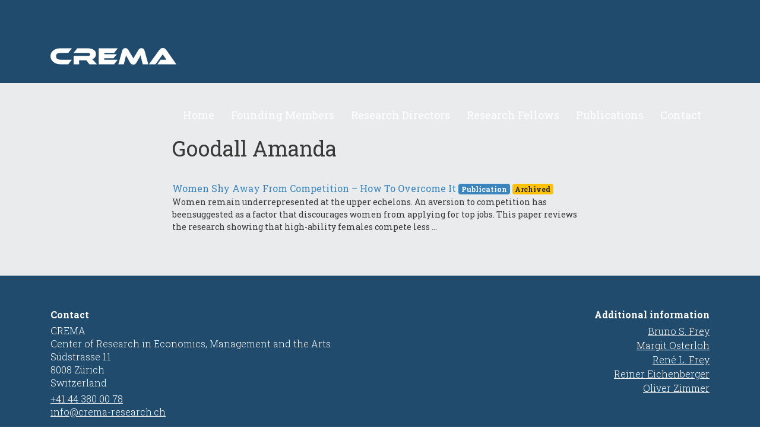

--- FILE ---
content_type: text/html; charset=UTF-8
request_url: https://www.crema-research.ch/writer/goodall-amanda/
body_size: 6656
content:
<!DOCTYPE html>
<html lang="de-CH">
<head>
    <meta charset="UTF-8">
    <meta name="viewport" content="width=device-width, initial-scale=1">
    <script>document.documentElement.className = document.documentElement.className.replace(/\bno-js\b/g, "js");</script><title>Goodall Amanda &#8211; CREMA</title>
<meta name='robots' content='max-image-preview:large' />
	<style>img:is([sizes="auto" i], [sizes^="auto," i]) { contain-intrinsic-size: 3000px 1500px }</style>
	<link rel='dns-prefetch' href='//fonts.googleapis.com' />
<link rel="alternate" type="application/rss+xml" title="CREMA &raquo; Goodall Amanda Autoren Feed" href="https://www.crema-research.ch/writer/goodall-amanda/feed/" />
<link rel='stylesheet' id='wp-block-library-css' href='https://www.crema-research.ch/wp-includes/css/dist/block-library/style.min.css?ver=6.8.3' type='text/css' media='all' />
<style id='classic-theme-styles-inline-css' type='text/css'>
/*! This file is auto-generated */
.wp-block-button__link{color:#fff;background-color:#32373c;border-radius:9999px;box-shadow:none;text-decoration:none;padding:calc(.667em + 2px) calc(1.333em + 2px);font-size:1.125em}.wp-block-file__button{background:#32373c;color:#fff;text-decoration:none}
</style>
<style id='global-styles-inline-css' type='text/css'>
:root{--wp--preset--aspect-ratio--square: 1;--wp--preset--aspect-ratio--4-3: 4/3;--wp--preset--aspect-ratio--3-4: 3/4;--wp--preset--aspect-ratio--3-2: 3/2;--wp--preset--aspect-ratio--2-3: 2/3;--wp--preset--aspect-ratio--16-9: 16/9;--wp--preset--aspect-ratio--9-16: 9/16;--wp--preset--color--black: #000000;--wp--preset--color--cyan-bluish-gray: #abb8c3;--wp--preset--color--white: #ffffff;--wp--preset--color--pale-pink: #f78da7;--wp--preset--color--vivid-red: #cf2e2e;--wp--preset--color--luminous-vivid-orange: #ff6900;--wp--preset--color--luminous-vivid-amber: #fcb900;--wp--preset--color--light-green-cyan: #7bdcb5;--wp--preset--color--vivid-green-cyan: #00d084;--wp--preset--color--pale-cyan-blue: #8ed1fc;--wp--preset--color--vivid-cyan-blue: #0693e3;--wp--preset--color--vivid-purple: #9b51e0;--wp--preset--color--primary: #3b85be;--wp--preset--color--secondary: #214b6c;--wp--preset--gradient--vivid-cyan-blue-to-vivid-purple: linear-gradient(135deg,rgba(6,147,227,1) 0%,rgb(155,81,224) 100%);--wp--preset--gradient--light-green-cyan-to-vivid-green-cyan: linear-gradient(135deg,rgb(122,220,180) 0%,rgb(0,208,130) 100%);--wp--preset--gradient--luminous-vivid-amber-to-luminous-vivid-orange: linear-gradient(135deg,rgba(252,185,0,1) 0%,rgba(255,105,0,1) 100%);--wp--preset--gradient--luminous-vivid-orange-to-vivid-red: linear-gradient(135deg,rgba(255,105,0,1) 0%,rgb(207,46,46) 100%);--wp--preset--gradient--very-light-gray-to-cyan-bluish-gray: linear-gradient(135deg,rgb(238,238,238) 0%,rgb(169,184,195) 100%);--wp--preset--gradient--cool-to-warm-spectrum: linear-gradient(135deg,rgb(74,234,220) 0%,rgb(151,120,209) 20%,rgb(207,42,186) 40%,rgb(238,44,130) 60%,rgb(251,105,98) 80%,rgb(254,248,76) 100%);--wp--preset--gradient--blush-light-purple: linear-gradient(135deg,rgb(255,206,236) 0%,rgb(152,150,240) 100%);--wp--preset--gradient--blush-bordeaux: linear-gradient(135deg,rgb(254,205,165) 0%,rgb(254,45,45) 50%,rgb(107,0,62) 100%);--wp--preset--gradient--luminous-dusk: linear-gradient(135deg,rgb(255,203,112) 0%,rgb(199,81,192) 50%,rgb(65,88,208) 100%);--wp--preset--gradient--pale-ocean: linear-gradient(135deg,rgb(255,245,203) 0%,rgb(182,227,212) 50%,rgb(51,167,181) 100%);--wp--preset--gradient--electric-grass: linear-gradient(135deg,rgb(202,248,128) 0%,rgb(113,206,126) 100%);--wp--preset--gradient--midnight: linear-gradient(135deg,rgb(2,3,129) 0%,rgb(40,116,252) 100%);--wp--preset--font-size--small: 13px;--wp--preset--font-size--medium: 20px;--wp--preset--font-size--large: 36px;--wp--preset--font-size--x-large: 42px;--wp--preset--font-size--normal: 16px;--wp--preset--spacing--20: 0.44rem;--wp--preset--spacing--30: 0.67rem;--wp--preset--spacing--40: 1rem;--wp--preset--spacing--50: 1.5rem;--wp--preset--spacing--60: 2.25rem;--wp--preset--spacing--70: 3.38rem;--wp--preset--spacing--80: 5.06rem;--wp--preset--shadow--natural: 6px 6px 9px rgba(0, 0, 0, 0.2);--wp--preset--shadow--deep: 12px 12px 50px rgba(0, 0, 0, 0.4);--wp--preset--shadow--sharp: 6px 6px 0px rgba(0, 0, 0, 0.2);--wp--preset--shadow--outlined: 6px 6px 0px -3px rgba(255, 255, 255, 1), 6px 6px rgba(0, 0, 0, 1);--wp--preset--shadow--crisp: 6px 6px 0px rgba(0, 0, 0, 1);}:where(.is-layout-flex){gap: 0.5em;}:where(.is-layout-grid){gap: 0.5em;}body .is-layout-flex{display: flex;}.is-layout-flex{flex-wrap: wrap;align-items: center;}.is-layout-flex > :is(*, div){margin: 0;}body .is-layout-grid{display: grid;}.is-layout-grid > :is(*, div){margin: 0;}:where(.wp-block-columns.is-layout-flex){gap: 2em;}:where(.wp-block-columns.is-layout-grid){gap: 2em;}:where(.wp-block-post-template.is-layout-flex){gap: 1.25em;}:where(.wp-block-post-template.is-layout-grid){gap: 1.25em;}.has-black-color{color: var(--wp--preset--color--black) !important;}.has-cyan-bluish-gray-color{color: var(--wp--preset--color--cyan-bluish-gray) !important;}.has-white-color{color: var(--wp--preset--color--white) !important;}.has-pale-pink-color{color: var(--wp--preset--color--pale-pink) !important;}.has-vivid-red-color{color: var(--wp--preset--color--vivid-red) !important;}.has-luminous-vivid-orange-color{color: var(--wp--preset--color--luminous-vivid-orange) !important;}.has-luminous-vivid-amber-color{color: var(--wp--preset--color--luminous-vivid-amber) !important;}.has-light-green-cyan-color{color: var(--wp--preset--color--light-green-cyan) !important;}.has-vivid-green-cyan-color{color: var(--wp--preset--color--vivid-green-cyan) !important;}.has-pale-cyan-blue-color{color: var(--wp--preset--color--pale-cyan-blue) !important;}.has-vivid-cyan-blue-color{color: var(--wp--preset--color--vivid-cyan-blue) !important;}.has-vivid-purple-color{color: var(--wp--preset--color--vivid-purple) !important;}.has-black-background-color{background-color: var(--wp--preset--color--black) !important;}.has-cyan-bluish-gray-background-color{background-color: var(--wp--preset--color--cyan-bluish-gray) !important;}.has-white-background-color{background-color: var(--wp--preset--color--white) !important;}.has-pale-pink-background-color{background-color: var(--wp--preset--color--pale-pink) !important;}.has-vivid-red-background-color{background-color: var(--wp--preset--color--vivid-red) !important;}.has-luminous-vivid-orange-background-color{background-color: var(--wp--preset--color--luminous-vivid-orange) !important;}.has-luminous-vivid-amber-background-color{background-color: var(--wp--preset--color--luminous-vivid-amber) !important;}.has-light-green-cyan-background-color{background-color: var(--wp--preset--color--light-green-cyan) !important;}.has-vivid-green-cyan-background-color{background-color: var(--wp--preset--color--vivid-green-cyan) !important;}.has-pale-cyan-blue-background-color{background-color: var(--wp--preset--color--pale-cyan-blue) !important;}.has-vivid-cyan-blue-background-color{background-color: var(--wp--preset--color--vivid-cyan-blue) !important;}.has-vivid-purple-background-color{background-color: var(--wp--preset--color--vivid-purple) !important;}.has-black-border-color{border-color: var(--wp--preset--color--black) !important;}.has-cyan-bluish-gray-border-color{border-color: var(--wp--preset--color--cyan-bluish-gray) !important;}.has-white-border-color{border-color: var(--wp--preset--color--white) !important;}.has-pale-pink-border-color{border-color: var(--wp--preset--color--pale-pink) !important;}.has-vivid-red-border-color{border-color: var(--wp--preset--color--vivid-red) !important;}.has-luminous-vivid-orange-border-color{border-color: var(--wp--preset--color--luminous-vivid-orange) !important;}.has-luminous-vivid-amber-border-color{border-color: var(--wp--preset--color--luminous-vivid-amber) !important;}.has-light-green-cyan-border-color{border-color: var(--wp--preset--color--light-green-cyan) !important;}.has-vivid-green-cyan-border-color{border-color: var(--wp--preset--color--vivid-green-cyan) !important;}.has-pale-cyan-blue-border-color{border-color: var(--wp--preset--color--pale-cyan-blue) !important;}.has-vivid-cyan-blue-border-color{border-color: var(--wp--preset--color--vivid-cyan-blue) !important;}.has-vivid-purple-border-color{border-color: var(--wp--preset--color--vivid-purple) !important;}.has-vivid-cyan-blue-to-vivid-purple-gradient-background{background: var(--wp--preset--gradient--vivid-cyan-blue-to-vivid-purple) !important;}.has-light-green-cyan-to-vivid-green-cyan-gradient-background{background: var(--wp--preset--gradient--light-green-cyan-to-vivid-green-cyan) !important;}.has-luminous-vivid-amber-to-luminous-vivid-orange-gradient-background{background: var(--wp--preset--gradient--luminous-vivid-amber-to-luminous-vivid-orange) !important;}.has-luminous-vivid-orange-to-vivid-red-gradient-background{background: var(--wp--preset--gradient--luminous-vivid-orange-to-vivid-red) !important;}.has-very-light-gray-to-cyan-bluish-gray-gradient-background{background: var(--wp--preset--gradient--very-light-gray-to-cyan-bluish-gray) !important;}.has-cool-to-warm-spectrum-gradient-background{background: var(--wp--preset--gradient--cool-to-warm-spectrum) !important;}.has-blush-light-purple-gradient-background{background: var(--wp--preset--gradient--blush-light-purple) !important;}.has-blush-bordeaux-gradient-background{background: var(--wp--preset--gradient--blush-bordeaux) !important;}.has-luminous-dusk-gradient-background{background: var(--wp--preset--gradient--luminous-dusk) !important;}.has-pale-ocean-gradient-background{background: var(--wp--preset--gradient--pale-ocean) !important;}.has-electric-grass-gradient-background{background: var(--wp--preset--gradient--electric-grass) !important;}.has-midnight-gradient-background{background: var(--wp--preset--gradient--midnight) !important;}.has-small-font-size{font-size: var(--wp--preset--font-size--small) !important;}.has-medium-font-size{font-size: var(--wp--preset--font-size--medium) !important;}.has-large-font-size{font-size: var(--wp--preset--font-size--large) !important;}.has-x-large-font-size{font-size: var(--wp--preset--font-size--x-large) !important;}
:where(.wp-block-post-template.is-layout-flex){gap: 1.25em;}:where(.wp-block-post-template.is-layout-grid){gap: 1.25em;}
:where(.wp-block-columns.is-layout-flex){gap: 2em;}:where(.wp-block-columns.is-layout-grid){gap: 2em;}
:root :where(.wp-block-pullquote){font-size: 1.5em;line-height: 1.6;}
</style>
<link rel='stylesheet' id='font-795f71827306a411dd7816b94f773c49-css' href='https://fonts.googleapis.com/css2?family=Roboto+Slab:wght@100;200;300;400;500;600;700;800;900&#038;display=swap' type='text/css' media='all' />
<link rel='stylesheet' id='theme-css' href='https://www.crema-research.ch/wp-content/themes/crema/css/theme.min.css?ver=1744104802' type='text/css' media='all' />
<script type="deferjs" src="https://www.crema-research.ch/wp-includes/js/jquery/jquery.min.js?ver=6.8.3" id="jquery-js"></script>
<script type="text/javascript" id="theme-js-extra">
/* <![CDATA[ */
var hl = {"scroll_fade_offset":"20vh","scroll_speed":"1000","scroll_interrupt":"1","mmenu":"1","mmenu_position":"left","fadein":"1","media_lightbox":"1","trigger_collapse":"","breakpoints":{"xs":{"name":"xs","breakpoint":0,"container":0,"wide":0,"narrow":0},"sm":{"name":"sm","breakpoint":480,"container":420,"wide":0,"narrow":420},"md":{"name":"md","breakpoint":768,"container":720,"wide":0,"narrow":720},"lg":{"name":"lg","breakpoint":1024,"container":730,"wide":0,"narrow":730},"xl":{"name":"xl","breakpoint":1200,"container":730,"wide":1140,"narrow":730}},"colors":{"primary":"#3b85be","secondary":"#214b6c"},"action":"https:\/\/www.crema-research.ch?hl_ajax=1","siteurl":"https:\/\/www.crema-research.ch"};
/* ]]> */
</script>
<script type="deferjs" src="https://www.crema-research.ch/wp-content/themes/hayloft/js/theme.min.js?ver=1035" id="theme-js"></script>
<link rel="https://api.w.org/" href="https://www.crema-research.ch/wp-json/" /><link rel="preload" href="https://www.crema-research.ch/wp-content/themes/crema/fonts/icons.woff2?1744104802" as="font" type="font/woff2" crossorigin>
<script type="application/ld+json">[{"@context":"https:\/\/schema.org","@type":"BreadcrumbList","itemListElement":[{"@type":"ListItem","position":1,"name":"Startseite"}]}]</script><link rel="icon" href="https://www.crema-research.ch/wp-content/uploads/2022/01/cropped-favicon-150x150.png" sizes="32x32" />
<link rel="icon" href="https://www.crema-research.ch/wp-content/uploads/2022/01/cropped-favicon-300x300.png" sizes="192x192" />
<link rel="apple-touch-icon" href="https://www.crema-research.ch/wp-content/uploads/2022/01/cropped-favicon-300x300.png" />
<meta name="msapplication-TileImage" content="https://www.crema-research.ch/wp-content/uploads/2022/01/cropped-favicon-300x300.png" />
</head>
<body class="archive tax-custom_author term-goodall-amanda term-419 wp-custom-logo wp-theme-hayloft wp-child-theme-crema">
<header>
    <div class="alignwide">
        <a href="https://www.crema-research.ch/" class="custom-logo-link" rel="home"><img src="https://www.crema-research.ch/wp-content/uploads/2022/01/crema_logo_white.svg" class="custom-logo" alt="CREMA" decoding="async" /></a>
        <a href class="menu-toggle">
            <svg class="hamburger" xmlns="http://www.w3.org/2000/svg" viewBox="0 0 8 8">
                <path d="M0 0v1h8v-1h-8zm0 2.97v1h8v-1h-8zm0 3v1h8v-1h-8z" transform="translate(0 1)" />
            </svg>
        </a>
        <nav id="menu" class="menu-hauptnavigation-container"><ul id="menu-hauptnavigation" class="menu menu-mobile"><li id="menu-item-56" class="menu-item menu-item-type-post_type menu-item-object-page menu-item-home menu-item-56"><a href="https://www.crema-research.ch/" data-post-id="45">Home</a></li>
<li id="menu-item-2941" class="menu-item menu-item-type-post_type menu-item-object-page menu-item-2941"><a href="https://www.crema-research.ch/founding-members/" data-post-id="2935">Founding Members</a></li>
<li id="menu-item-2940" class="menu-item menu-item-type-post_type menu-item-object-page menu-item-2940"><a href="https://www.crema-research.ch/research-directors/" data-post-id="2938">Research Directors</a></li>
<li id="menu-item-2885" class="menu-item menu-item-type-post_type menu-item-object-page menu-item-2885"><a href="https://www.crema-research.ch/research-fellows/" data-post-id="2873">Research Fellows</a></li>
<li id="menu-item-59" class="menu-item menu-item-type-post_type menu-item-object-page menu-item-59"><a href="https://www.crema-research.ch/publications/" data-post-id="50">Publications</a></li>
<li id="menu-item-57" class="menu-item menu-item-type-post_type menu-item-object-page menu-item-57"><a href="https://www.crema-research.ch/contact/" data-post-id="54">Contact</a></li>
</ul></nav>    </div>
</header><article class="content">
    <h1>Goodall Amanda</h1>

            <section class="articles">
                            <article class="publication">
                    <div class="publication-link">
                        <a href="https://www.crema-research.ch/publication/women-shy-away-from-competition-how-to-overcome-it/">
                            Women Shy Away From Competition &#8211;
How To Overcome It</a>

                                                    <span class="badge badge-primary">
                                    Publication                                </span>
                                                                            <span class="badge badge-warning">
                                    Archived                                </span>
                        
                                            </div>
                                            <div class="publication-excerpt">
                            Women remain underrepresented at the upper echelons. An aversion to competition has beensuggested as a factor that discourages women from applying for top jobs. This paper reviews the research showing that high-ability females compete less ...
                        </div>
                                    </article>
                    </section>
        <p></p>
    </article>
<footer>
    <div class="alignwide">
        <div class="row">
            <div class="col-12 col-md-6">
                <div class="footer-left">
                    <div id="contact-2" class="widget widget_contact"><div class="contact">
    <p class="name">
        Contact    </p>
    <p class="address">
        CREMA<br />
Center of Research in Economics, Management and the Arts<br />
Südstrasse 11<br />
8008 Zürich<br />
Switzerland    </p>
    <p class="links">
                    <a href="tel:+41443800078" class="phone">+41 44 380 00 78</a><br>
                            <a href="mailto:info@crema-research.ch" class="email">info@crema-research.ch</a>
            </p>
</div>
</div>                </div>
            </div>
            <div class="col-12 col-md-6">
                <div class="footer-right">
                    <div id="information-2" class="widget widget_information"><div class="information">
    <p class="name">
        Additional information    </p>
    <ul>            <li><a href="https://www.bsfrey.ch/" target="_blank" class="">Bruno S. Frey</a></li>
                    <li><a href="https://www.business.uzh.ch/de/research/professorships/formermembers/osterloh.html" target="_blank" class="">Margit Osterloh</a></li>
                    <li><a href="https://unigeschichte.unibas.ch/materialien/rektoren/rene-l-frey" target="_blank" class="">René L. Frey</a></li>
                    <li><a href="https://www.unifr.ch/finwiss/de/" target="_blank" class="">Reiner Eichenberger</a></li>
                    <li><a href="https://www.oliverzimmer.ch/" target="_blank" class="">Oliver Zimmer</a></li>
            </ul>
</div>
</div>                </div>
            </div>
        </div>
        <div class="footer-bottom">
            <div class="row">
                <div class="col-12 col-md-8">
                    <div id="copyright-2" class="widget widget_copyright"><p>
    Copyright &copy; 2021-2025 CREMA</p></div><div id="nav_menu-2" class="widget widget_nav_menu"><div class="menu-rechtliches-container"><ul id="menu-rechtliches" class="menu"><li id="menu-item-4021" class="menu-item menu-item-type-post_type menu-item-object-page menu-item-privacy-policy menu-item-4021"><a rel="privacy-policy" href="https://www.crema-research.ch/privacy-policy/" data-post-id="3">Privacy Policy</a></li>
<li id="menu-item-4022" class="menu-item menu-item-type-post_type menu-item-object-page menu-item-4022"><a href="https://www.crema-research.ch/imprint/" data-post-id="177">Imprint</a></li>
</ul></div></div>                </div>
                <div class="col-12 col-md-4">
                    <span class="webdesignby"><div id="custom_html-2" class="widget_text widget widget_custom_html"><div class="textwidget custom-html-widget"><a href="https://hayloft-it.ch/webloesungen/webdesign-agentur" target="_blank">Webdesign by Hayloft-IT</a></div></div></span>
                </div>
            </div>
        </div>
    </div>
</footer>
<script type="speculationrules">
{"prefetch":[{"source":"document","where":{"and":[{"href_matches":"\/*"},{"not":{"href_matches":["\/wp-*.php","\/wp-admin\/*","\/wp-content\/uploads\/*","\/wp-content\/*","\/wp-content\/plugins\/*","\/wp-content\/themes\/crema\/*","\/wp-content\/themes\/hayloft\/*","\/*\\?(.+)"]}},{"not":{"selector_matches":"a[rel~=\"nofollow\"]"}},{"not":{"selector_matches":".no-prefetch, .no-prefetch a"}}]},"eagerness":"conservative"}]}
</script>
<script type="deferjs">document.dispatchEvent(new Event("DOMContentLoaded", {bubbles: true, cancelable: true})); jQuery(window).trigger("load");</script><script type="text/javascript">!function(f,i,t){var r,c,o=[],u=/p/.test(i.readyState),l='IntersectionObserver',d=Function(),h=/^data-(.+)/,e='pageshow',m='attributes',p='lazied',v='length',n='Attribute',a='SCRIPT',y='forEach',b='has'+n,g='nodeName',I='set'+n;function s(e,n,t,o){return o=(n?i.getElementById(n):c)||i.createElement(e||a),n&&(o.id=n),t&&(o.onload=t),o}function E(e){i.head.appendChild(e)}function N(e,n){return[].slice.call((n||i).querySelectorAll(e))}function x(e){r(function(o){o=N(e||'[type=deferjs]'),function e(n,t){(n=o.shift())&&(n.parentNode.removeChild(n),(t=function(e,n,t,o,i){for(n=s(e[g]),i=0,t=e[m];i<t[v];i++)'type'!=(o=t[i]).name&&n[I](o.name,o.value);return n.text=e.text,n}(n)).src&&!t[b]('async')?(t.onload=t.onerror=e,E(t)):(E(t),e()))}()})}(r=function(e,n){u?t(e,n):o.push(e,n)}).all=x,r.js=function(n,t,e,o){r(function(e){(e=s(c,t,o)).src=n,E(e)},e)},r.css=function(n,t,e,o){r(function(e){(e=s('LINK',t,o)).rel='stylesheet',e.href=n,E(e)},e)},r.dom=function(e,n,u,a,s){r(function(n,t,o,i,r){function c(e){if(!a||!1!==a(e)){for(t=0,n=e[m];t<n[v];t++)(o=h.exec(n[t].name))&&e[I](o[1],n[t].value);N('source',e)[y](c),(e.load||d)(),u&&(e.className+=' '+u)}}l in f&&(i=new f[l](function(e){e[y](function(e,n){e.isIntersecting&&(n=e.target)&&(i.unobserve(n),c(n))})},s),r=i.observe.bind(i)),N(e||'[data-src]')[y](function(e){e[b](p)||(e[I](p,e[g]),(r||c)(e))})},n)},f.addEventListener('on'+e in f?e:'load',function(){for(u=!x();o[0];)r(o.shift(),o.shift())}),f.Defer=r}(this,document,setTimeout);</script></body>
</html>
<!-- Generated on 2025-12-05 10:57:18 in 0.087s -->

--- FILE ---
content_type: text/css
request_url: https://www.crema-research.ch/wp-content/themes/crema/css/theme.min.css?ver=1744104802
body_size: 25512
content:
@charset "UTF-8";
@font-face{font-family:"icons";src:url("https://www.crema-research.ch/wp-content/themes/crema/fonts/icons.eot?1744104802");src:url("https://www.crema-research.ch/wp-content/themes/crema/fonts/icons.eot?1744104802#iefix") format("eot"), url("https://www.crema-research.ch/wp-content/themes/crema/fonts/icons.woff2?1744104802") format("woff2"), url("https://www.crema-research.ch/wp-content/themes/crema/fonts/icons.woff?1744104802") format("woff"), url("https://www.crema-research.ch/wp-content/themes/crema/fonts/icons.ttf?1744104802") format("truetype"), url("https://www.crema-research.ch/wp-content/themes/crema/fonts/icons.svg?1744104802#icons") format("svg")}.icon{font-family:"icons";-webkit-font-smoothing:antialiased;-moz-osx-font-smoothing:grayscale;font-style:normal;font-variant:normal;font-weight:normal;text-decoration:none;text-transform:none;line-height:1}.icon-arrow:before{content:""}:root{--blue: #007bff;--indigo: #6610f2;--purple: #6f42c1;--pink: #e83e8c;--red: #dc3545;--orange: #fd7e14;--yellow: #ffc107;--green: #28a745;--teal: #20c997;--cyan: #17a2b8;--white: #fff;--gray: #6c757d;--gray-dark: #343a40;--primary: #3b85be;--secondary: #214b6c;--success: #28a745;--info: #17a2b8;--warning: #ffc107;--danger: #dc3545;--light: #f8f9fa;--dark: #343a40;--breakpoint-xs: 0;--breakpoint-sm: 480px;--breakpoint-md: 768px;--breakpoint-lg: 1024px;--breakpoint-xl: 1200px;--font-family-sans-serif: -apple-system, BlinkMacSystemFont, "Segoe UI", Roboto, "Helvetica Neue", Arial, "Noto Sans", sans-serif, "Apple Color Emoji", "Segoe UI Emoji", "Segoe UI Symbol", "Noto Color Emoji";--font-family-monospace: SFMono-Regular, Menlo, Monaco, Consolas, "Liberation Mono", "Courier New", monospace}*,*::before,*::after{box-sizing:border-box}html{font-family:sans-serif;line-height:1.15;-webkit-text-size-adjust:100%;-webkit-tap-highlight-color:rgba(0, 0, 0, 0)}article,aside,figcaption,figure,footer,header,hgroup,main,nav,section{display:block}body{margin:0;font-family:-apple-system, BlinkMacSystemFont, "Segoe UI", Roboto, "Helvetica Neue", Arial, "Noto Sans", sans-serif, "Apple Color Emoji", "Segoe UI Emoji", "Segoe UI Symbol", "Noto Color Emoji";font-size:1rem;font-weight:400;line-height:1.5;color:#212529;text-align:left;background-color:#fff}[tabindex="-1"]:focus{outline:0 !important}hr{box-sizing:content-box;height:0;overflow:visible}h1,h2,h3,h4,h5,h6{margin-top:0;margin-bottom:0.5rem}p{margin-top:0;margin-bottom:1rem}abbr[title],abbr[data-original-title]{text-decoration:underline;text-decoration:underline dotted;cursor:help;border-bottom:0;text-decoration-skip-ink:none}address{margin-bottom:1rem;font-style:normal;line-height:inherit}ol,ul,dl{margin-top:0;margin-bottom:1rem}ol ol,ul ul,ol ul,ul ol{margin-bottom:0}dt{font-weight:700}dd{margin-bottom:0.5rem;margin-left:0}blockquote{margin:0 0 1rem}b,strong{font-weight:bolder}small{font-size:80%}sub,sup{position:relative;font-size:75%;line-height:0;vertical-align:baseline}sub{bottom:-0.25em}sup{top:-0.5em}a{color:#3b85be;text-decoration:none;background-color:transparent}a:hover{color:#295c84;text-decoration:underline}a:not([href]):not([tabindex]){color:inherit;text-decoration:none}a:not([href]):not([tabindex]):hover,a:not([href]):not([tabindex]):focus{color:inherit;text-decoration:none}a:not([href]):not([tabindex]):focus{outline:0}pre,code,kbd,samp{font-family:SFMono-Regular, Menlo, Monaco, Consolas, "Liberation Mono", "Courier New", monospace;font-size:1em}pre{margin-top:0;margin-bottom:1rem;overflow:auto}figure{margin:0 0 1rem}img{vertical-align:middle;border-style:none}svg{overflow:hidden;vertical-align:middle}table{border-collapse:collapse}caption{padding-top:0.75rem;padding-bottom:0.75rem;color:#6c757d;text-align:left;caption-side:bottom}th{text-align:inherit}label,.gfield legend.gfield_label{display:inline-block;margin-bottom:0.5rem}button{border-radius:0}button:focus{outline:1px dotted;outline:5px auto -webkit-focus-ring-color}input,button,select,optgroup,textarea{margin:0;font-family:inherit;font-size:inherit;line-height:inherit}button,input{overflow:visible}button,select{text-transform:none}select{word-wrap:normal}button,[type="button"],[type="reset"],[type="submit"]{-webkit-appearance:button}button:not(:disabled),[type="button"]:not(:disabled),[type="reset"]:not(:disabled),[type="submit"]:not(:disabled){cursor:pointer}button::-moz-focus-inner,[type="button"]::-moz-focus-inner,[type="reset"]::-moz-focus-inner,[type="submit"]::-moz-focus-inner{padding:0;border-style:none}input[type="radio"],input[type="checkbox"]{box-sizing:border-box;padding:0}input[type="date"],input[type="time"],input[type="datetime-local"],input[type="month"]{-webkit-appearance:listbox}textarea{overflow:auto;resize:vertical}fieldset{min-width:0;padding:0;margin:0;border:0}legend{display:block;width:100%;max-width:100%;padding:0;margin-bottom:0.5rem;font-size:1.5rem;line-height:inherit;color:inherit;white-space:normal}@media (max-width:1200px){legend{font-size:calc(1.275rem + 0.3vw) }}progress{vertical-align:baseline}[type="number"]::-webkit-inner-spin-button,[type="number"]::-webkit-outer-spin-button{height:auto}[type="search"]{outline-offset:-2px;-webkit-appearance:none}[type="search"]::-webkit-search-decoration{-webkit-appearance:none}::-webkit-file-upload-button{font:inherit;-webkit-appearance:button}output{display:inline-block}summary{display:list-item;cursor:pointer}template{display:none}[hidden]{display:none !important}h1,h2,h3,h4,h5,h6,.h1,.h2,.h3,.h4,.h5,.h6{margin-bottom:0.5rem;font-weight:500;line-height:1.2}h1,.h1{font-size:2.5rem}@media (max-width:1200px){h1,.h1{font-size:calc(1.375rem + 1.5vw) }}h2,.h2{font-size:2rem}@media (max-width:1200px){h2,.h2{font-size:calc(1.325rem + 0.9vw) }}h3,.h3{font-size:1.75rem}@media (max-width:1200px){h3,.h3{font-size:calc(1.3rem + 0.6vw) }}h4,.h4{font-size:1.5rem}@media (max-width:1200px){h4,.h4{font-size:calc(1.275rem + 0.3vw) }}h5,.h5{font-size:1.25rem}h6,.h6{font-size:1rem}.lead{font-size:1.25rem;font-weight:300}.display-1{font-size:6rem;font-weight:300;line-height:1.2}@media (max-width:1200px){.display-1{font-size:calc(1.725rem + 5.7vw) }}.display-2{font-size:5.5rem;font-weight:300;line-height:1.2}@media (max-width:1200px){.display-2{font-size:calc(1.675rem + 5.1vw) }}.display-3{font-size:4.5rem;font-weight:300;line-height:1.2}@media (max-width:1200px){.display-3{font-size:calc(1.575rem + 3.9vw) }}.display-4{font-size:3.5rem;font-weight:300;line-height:1.2}@media (max-width:1200px){.display-4{font-size:calc(1.475rem + 2.7vw) }}hr{margin-top:1rem;margin-bottom:1rem;border:0;border-top:1px solid rgba(0, 0, 0, 0.1)}small,.small{font-size:80%;font-weight:400}mark,.mark{padding:0.2em;background-color:#fcf8e3}.list-unstyled{padding-left:0;list-style:none}.list-inline{padding-left:0;list-style:none}.list-inline-item{display:inline-block}.list-inline-item:not(:last-child){margin-right:0.5rem}.initialism{font-size:90%;text-transform:uppercase}.blockquote{margin-bottom:1rem;font-size:1.25rem}.blockquote-footer{display:block;font-size:80%;color:#6c757d}.blockquote-footer::before{content:"— "}.img-fluid{max-width:100%;height:auto}.img-thumbnail{padding:0.25rem;background-color:#fff;border:1px solid #dee2e6;border-radius:0.25rem;max-width:100%;height:auto}.figure{display:inline-block}.figure-img{margin-bottom:0.5rem;line-height:1}.figure-caption{font-size:90%;color:#6c757d}.container{width:100%;padding-right:15px;padding-left:15px;margin-right:auto;margin-left:auto}@media (min-width:480px){.container{max-width:420px}}@media (min-width:768px){.container{max-width:720px}}@media (min-width:1024px){.container{max-width:730px}}@media (min-width:1200px){.container{max-width:730px}}.container-fluid{width:100%;padding-right:15px;padding-left:15px;margin-right:auto;margin-left:auto}.row{display:flex;display:-ms-flexbox;display:-webkit-flex;flex-wrap:wrap;-ms-flex-wrap:wrap;margin-right:-15px;margin-left:-15px}.no-gutters{margin-right:0;margin-left:0}.no-gutters>.col,.no-gutters>[class*="col-"]{padding-right:0;padding-left:0}.col-1,.col-2,.col-3,.col-4,.col-5,.col-6,.col-7,.col-8,.col-9,.col-10,.col-11,.col-12,.col,.col-auto,.col-sm-1,.col-sm-2,.col-sm-3,.col-sm-4,.col-sm-5,.col-sm-6,.col-sm-7,.col-sm-8,.col-sm-9,.col-sm-10,.col-sm-11,.col-sm-12,.col-sm,.col-sm-auto,.col-md-1,.col-md-2,.col-md-3,.col-md-4,.col-md-5,.col-md-6,.col-md-7,.col-md-8,.col-md-9,.col-md-10,.col-md-11,.col-md-12,.col-md,.col-md-auto,.col-lg-1,.col-lg-2,.col-lg-3,.col-lg-4,.col-lg-5,.col-lg-6,.col-lg-7,.col-lg-8,.col-lg-9,.col-lg-10,.col-lg-11,.col-lg-12,.col-lg,.col-lg-auto,.col-xl-1,.col-xl-2,.col-xl-3,.col-xl-4,.col-xl-5,.col-xl-6,.col-xl-7,.col-xl-8,.col-xl-9,.col-xl-10,.col-xl-11,.col-xl-12,.col-xl,.col-xl-auto{position:relative;width:100%;padding-right:15px;padding-left:15px}.col{flex-basis:0;-ms-flex-preferred-size:0;flex-grow:1;-ms-flex-positive:1;max-width:100%}.col-auto{flex:0 0 auto;-ms-flex:0 0 auto;width:auto;max-width:100%}.col-1{flex:0 0 8.3333333333%;-ms-flex:0 0 8.3333333333%;max-width:8.3333333333%}.col-2{flex:0 0 16.6666666667%;-ms-flex:0 0 16.6666666667%;max-width:16.6666666667%}.col-3{flex:0 0 25%;-ms-flex:0 0 25%;max-width:25%}.col-4{flex:0 0 33.3333333333%;-ms-flex:0 0 33.3333333333%;max-width:33.3333333333%}.col-5{flex:0 0 41.6666666667%;-ms-flex:0 0 41.6666666667%;max-width:41.6666666667%}.col-6{flex:0 0 50%;-ms-flex:0 0 50%;max-width:50%}.col-7{flex:0 0 58.3333333333%;-ms-flex:0 0 58.3333333333%;max-width:58.3333333333%}.col-8{flex:0 0 66.6666666667%;-ms-flex:0 0 66.6666666667%;max-width:66.6666666667%}.col-9{flex:0 0 75%;-ms-flex:0 0 75%;max-width:75%}.col-10{flex:0 0 83.3333333333%;-ms-flex:0 0 83.3333333333%;max-width:83.3333333333%}.col-11{flex:0 0 91.6666666667%;-ms-flex:0 0 91.6666666667%;max-width:91.6666666667%}.col-12{flex:0 0 100%;-ms-flex:0 0 100%;max-width:100%}.order-first{order:-1;-ms-flex-order:-1}.order-last{order:13;-ms-flex-order:13}.order-0{order:0;-ms-flex-order:0}.order-1{order:1;-ms-flex-order:1}.order-2{order:2;-ms-flex-order:2}.order-3{order:3;-ms-flex-order:3}.order-4{order:4;-ms-flex-order:4}.order-5{order:5;-ms-flex-order:5}.order-6{order:6;-ms-flex-order:6}.order-7{order:7;-ms-flex-order:7}.order-8{order:8;-ms-flex-order:8}.order-9{order:9;-ms-flex-order:9}.order-10{order:10;-ms-flex-order:10}.order-11{order:11;-ms-flex-order:11}.order-12{order:12;-ms-flex-order:12}.offset-1{margin-left:8.3333333333%}.offset-2{margin-left:16.6666666667%}.offset-3{margin-left:25%}.offset-4{margin-left:33.3333333333%}.offset-5{margin-left:41.6666666667%}.offset-6{margin-left:50%}.offset-7{margin-left:58.3333333333%}.offset-8{margin-left:66.6666666667%}.offset-9{margin-left:75%}.offset-10{margin-left:83.3333333333%}.offset-11{margin-left:91.6666666667%}@media (min-width:480px){.col-sm{flex-basis:0;-ms-flex-preferred-size:0;flex-grow:1;-ms-flex-positive:1;max-width:100%}.col-sm-auto{flex:0 0 auto;-ms-flex:0 0 auto;width:auto;max-width:100%}.col-sm-1{flex:0 0 8.3333333333%;-ms-flex:0 0 8.3333333333%;max-width:8.3333333333%}.col-sm-2{flex:0 0 16.6666666667%;-ms-flex:0 0 16.6666666667%;max-width:16.6666666667%}.col-sm-3{flex:0 0 25%;-ms-flex:0 0 25%;max-width:25%}.col-sm-4{flex:0 0 33.3333333333%;-ms-flex:0 0 33.3333333333%;max-width:33.3333333333%}.col-sm-5{flex:0 0 41.6666666667%;-ms-flex:0 0 41.6666666667%;max-width:41.6666666667%}.col-sm-6{flex:0 0 50%;-ms-flex:0 0 50%;max-width:50%}.col-sm-7{flex:0 0 58.3333333333%;-ms-flex:0 0 58.3333333333%;max-width:58.3333333333%}.col-sm-8{flex:0 0 66.6666666667%;-ms-flex:0 0 66.6666666667%;max-width:66.6666666667%}.col-sm-9{flex:0 0 75%;-ms-flex:0 0 75%;max-width:75%}.col-sm-10{flex:0 0 83.3333333333%;-ms-flex:0 0 83.3333333333%;max-width:83.3333333333%}.col-sm-11{flex:0 0 91.6666666667%;-ms-flex:0 0 91.6666666667%;max-width:91.6666666667%}.col-sm-12{flex:0 0 100%;-ms-flex:0 0 100%;max-width:100%}.order-sm-first{order:-1;-ms-flex-order:-1}.order-sm-last{order:13;-ms-flex-order:13}.order-sm-0{order:0;-ms-flex-order:0}.order-sm-1{order:1;-ms-flex-order:1}.order-sm-2{order:2;-ms-flex-order:2}.order-sm-3{order:3;-ms-flex-order:3}.order-sm-4{order:4;-ms-flex-order:4}.order-sm-5{order:5;-ms-flex-order:5}.order-sm-6{order:6;-ms-flex-order:6}.order-sm-7{order:7;-ms-flex-order:7}.order-sm-8{order:8;-ms-flex-order:8}.order-sm-9{order:9;-ms-flex-order:9}.order-sm-10{order:10;-ms-flex-order:10}.order-sm-11{order:11;-ms-flex-order:11}.order-sm-12{order:12;-ms-flex-order:12}.offset-sm-0{margin-left:0}.offset-sm-1{margin-left:8.3333333333%}.offset-sm-2{margin-left:16.6666666667%}.offset-sm-3{margin-left:25%}.offset-sm-4{margin-left:33.3333333333%}.offset-sm-5{margin-left:41.6666666667%}.offset-sm-6{margin-left:50%}.offset-sm-7{margin-left:58.3333333333%}.offset-sm-8{margin-left:66.6666666667%}.offset-sm-9{margin-left:75%}.offset-sm-10{margin-left:83.3333333333%}.offset-sm-11{margin-left:91.6666666667%}}@media (min-width:768px){.col-md{flex-basis:0;-ms-flex-preferred-size:0;flex-grow:1;-ms-flex-positive:1;max-width:100%}.col-md-auto{flex:0 0 auto;-ms-flex:0 0 auto;width:auto;max-width:100%}.col-md-1{flex:0 0 8.3333333333%;-ms-flex:0 0 8.3333333333%;max-width:8.3333333333%}.col-md-2{flex:0 0 16.6666666667%;-ms-flex:0 0 16.6666666667%;max-width:16.6666666667%}.col-md-3{flex:0 0 25%;-ms-flex:0 0 25%;max-width:25%}.col-md-4{flex:0 0 33.3333333333%;-ms-flex:0 0 33.3333333333%;max-width:33.3333333333%}.col-md-5{flex:0 0 41.6666666667%;-ms-flex:0 0 41.6666666667%;max-width:41.6666666667%}.col-md-6{flex:0 0 50%;-ms-flex:0 0 50%;max-width:50%}.col-md-7{flex:0 0 58.3333333333%;-ms-flex:0 0 58.3333333333%;max-width:58.3333333333%}.col-md-8{flex:0 0 66.6666666667%;-ms-flex:0 0 66.6666666667%;max-width:66.6666666667%}.col-md-9{flex:0 0 75%;-ms-flex:0 0 75%;max-width:75%}.col-md-10{flex:0 0 83.3333333333%;-ms-flex:0 0 83.3333333333%;max-width:83.3333333333%}.col-md-11{flex:0 0 91.6666666667%;-ms-flex:0 0 91.6666666667%;max-width:91.6666666667%}.col-md-12{flex:0 0 100%;-ms-flex:0 0 100%;max-width:100%}.order-md-first{order:-1;-ms-flex-order:-1}.order-md-last{order:13;-ms-flex-order:13}.order-md-0{order:0;-ms-flex-order:0}.order-md-1{order:1;-ms-flex-order:1}.order-md-2{order:2;-ms-flex-order:2}.order-md-3{order:3;-ms-flex-order:3}.order-md-4{order:4;-ms-flex-order:4}.order-md-5{order:5;-ms-flex-order:5}.order-md-6{order:6;-ms-flex-order:6}.order-md-7{order:7;-ms-flex-order:7}.order-md-8{order:8;-ms-flex-order:8}.order-md-9{order:9;-ms-flex-order:9}.order-md-10{order:10;-ms-flex-order:10}.order-md-11{order:11;-ms-flex-order:11}.order-md-12{order:12;-ms-flex-order:12}.offset-md-0{margin-left:0}.offset-md-1{margin-left:8.3333333333%}.offset-md-2{margin-left:16.6666666667%}.offset-md-3{margin-left:25%}.offset-md-4{margin-left:33.3333333333%}.offset-md-5{margin-left:41.6666666667%}.offset-md-6{margin-left:50%}.offset-md-7{margin-left:58.3333333333%}.offset-md-8{margin-left:66.6666666667%}.offset-md-9{margin-left:75%}.offset-md-10{margin-left:83.3333333333%}.offset-md-11{margin-left:91.6666666667%}}@media (min-width:1024px){.col-lg{flex-basis:0;-ms-flex-preferred-size:0;flex-grow:1;-ms-flex-positive:1;max-width:100%}.col-lg-auto{flex:0 0 auto;-ms-flex:0 0 auto;width:auto;max-width:100%}.col-lg-1{flex:0 0 8.3333333333%;-ms-flex:0 0 8.3333333333%;max-width:8.3333333333%}.col-lg-2{flex:0 0 16.6666666667%;-ms-flex:0 0 16.6666666667%;max-width:16.6666666667%}.col-lg-3{flex:0 0 25%;-ms-flex:0 0 25%;max-width:25%}.col-lg-4{flex:0 0 33.3333333333%;-ms-flex:0 0 33.3333333333%;max-width:33.3333333333%}.col-lg-5{flex:0 0 41.6666666667%;-ms-flex:0 0 41.6666666667%;max-width:41.6666666667%}.col-lg-6{flex:0 0 50%;-ms-flex:0 0 50%;max-width:50%}.col-lg-7{flex:0 0 58.3333333333%;-ms-flex:0 0 58.3333333333%;max-width:58.3333333333%}.col-lg-8{flex:0 0 66.6666666667%;-ms-flex:0 0 66.6666666667%;max-width:66.6666666667%}.col-lg-9{flex:0 0 75%;-ms-flex:0 0 75%;max-width:75%}.col-lg-10{flex:0 0 83.3333333333%;-ms-flex:0 0 83.3333333333%;max-width:83.3333333333%}.col-lg-11{flex:0 0 91.6666666667%;-ms-flex:0 0 91.6666666667%;max-width:91.6666666667%}.col-lg-12{flex:0 0 100%;-ms-flex:0 0 100%;max-width:100%}.order-lg-first{order:-1;-ms-flex-order:-1}.order-lg-last{order:13;-ms-flex-order:13}.order-lg-0{order:0;-ms-flex-order:0}.order-lg-1{order:1;-ms-flex-order:1}.order-lg-2{order:2;-ms-flex-order:2}.order-lg-3{order:3;-ms-flex-order:3}.order-lg-4{order:4;-ms-flex-order:4}.order-lg-5{order:5;-ms-flex-order:5}.order-lg-6{order:6;-ms-flex-order:6}.order-lg-7{order:7;-ms-flex-order:7}.order-lg-8{order:8;-ms-flex-order:8}.order-lg-9{order:9;-ms-flex-order:9}.order-lg-10{order:10;-ms-flex-order:10}.order-lg-11{order:11;-ms-flex-order:11}.order-lg-12{order:12;-ms-flex-order:12}.offset-lg-0{margin-left:0}.offset-lg-1{margin-left:8.3333333333%}.offset-lg-2{margin-left:16.6666666667%}.offset-lg-3{margin-left:25%}.offset-lg-4{margin-left:33.3333333333%}.offset-lg-5{margin-left:41.6666666667%}.offset-lg-6{margin-left:50%}.offset-lg-7{margin-left:58.3333333333%}.offset-lg-8{margin-left:66.6666666667%}.offset-lg-9{margin-left:75%}.offset-lg-10{margin-left:83.3333333333%}.offset-lg-11{margin-left:91.6666666667%}}@media (min-width:1200px){.col-xl{flex-basis:0;-ms-flex-preferred-size:0;flex-grow:1;-ms-flex-positive:1;max-width:100%}.col-xl-auto{flex:0 0 auto;-ms-flex:0 0 auto;width:auto;max-width:100%}.col-xl-1{flex:0 0 8.3333333333%;-ms-flex:0 0 8.3333333333%;max-width:8.3333333333%}.col-xl-2{flex:0 0 16.6666666667%;-ms-flex:0 0 16.6666666667%;max-width:16.6666666667%}.col-xl-3{flex:0 0 25%;-ms-flex:0 0 25%;max-width:25%}.col-xl-4{flex:0 0 33.3333333333%;-ms-flex:0 0 33.3333333333%;max-width:33.3333333333%}.col-xl-5{flex:0 0 41.6666666667%;-ms-flex:0 0 41.6666666667%;max-width:41.6666666667%}.col-xl-6{flex:0 0 50%;-ms-flex:0 0 50%;max-width:50%}.col-xl-7{flex:0 0 58.3333333333%;-ms-flex:0 0 58.3333333333%;max-width:58.3333333333%}.col-xl-8{flex:0 0 66.6666666667%;-ms-flex:0 0 66.6666666667%;max-width:66.6666666667%}.col-xl-9{flex:0 0 75%;-ms-flex:0 0 75%;max-width:75%}.col-xl-10{flex:0 0 83.3333333333%;-ms-flex:0 0 83.3333333333%;max-width:83.3333333333%}.col-xl-11{flex:0 0 91.6666666667%;-ms-flex:0 0 91.6666666667%;max-width:91.6666666667%}.col-xl-12{flex:0 0 100%;-ms-flex:0 0 100%;max-width:100%}.order-xl-first{order:-1;-ms-flex-order:-1}.order-xl-last{order:13;-ms-flex-order:13}.order-xl-0{order:0;-ms-flex-order:0}.order-xl-1{order:1;-ms-flex-order:1}.order-xl-2{order:2;-ms-flex-order:2}.order-xl-3{order:3;-ms-flex-order:3}.order-xl-4{order:4;-ms-flex-order:4}.order-xl-5{order:5;-ms-flex-order:5}.order-xl-6{order:6;-ms-flex-order:6}.order-xl-7{order:7;-ms-flex-order:7}.order-xl-8{order:8;-ms-flex-order:8}.order-xl-9{order:9;-ms-flex-order:9}.order-xl-10{order:10;-ms-flex-order:10}.order-xl-11{order:11;-ms-flex-order:11}.order-xl-12{order:12;-ms-flex-order:12}.offset-xl-0{margin-left:0}.offset-xl-1{margin-left:8.3333333333%}.offset-xl-2{margin-left:16.6666666667%}.offset-xl-3{margin-left:25%}.offset-xl-4{margin-left:33.3333333333%}.offset-xl-5{margin-left:41.6666666667%}.offset-xl-6{margin-left:50%}.offset-xl-7{margin-left:58.3333333333%}.offset-xl-8{margin-left:66.6666666667%}.offset-xl-9{margin-left:75%}.offset-xl-10{margin-left:83.3333333333%}.offset-xl-11{margin-left:91.6666666667%}}.form-control{display:block;width:100%;height:calc(1.5em + 0.75rem + 2px);padding:0.375rem 0.75rem;font-size:1rem;font-weight:400;line-height:1.5;color:#495057;background-color:#fff;background-clip:padding-box;-webkit-background-clip:padding-box;border:1px solid #ced4da;border-radius:0.25rem;transition:border-color 0.15s ease-in-out, box-shadow 0.15s ease-in-out;-webkit-transition:border-color 0.15s ease-in-out, box-shadow 0.15s ease-in-out}@media (prefers-reduced-motion:reduce){.form-control{transition:none;-webkit-transition:none}}.form-control::-ms-expand{background-color:transparent;border:0}.form-control:focus{color:#495057;background-color:#fff;border-color:#99c1df;outline:0;box-shadow:0 0 0 0.2rem rgba(59, 133, 190, 0.25)}.form-control::placeholder{color:#6c757d;opacity:1}.form-control:disabled,.form-control[readonly]{background-color:#e9ecef;opacity:1}select.form-control:focus::-ms-value{color:#495057;background-color:#fff}.form-control-file,.form-control-range{display:block;width:100%}.col-form-label{padding-top:calc(0.375rem + 1px);padding-bottom:calc(0.375rem + 1px);margin-bottom:0;font-size:inherit;line-height:1.5}.col-form-label-lg{padding-top:calc(0.5rem + 1px);padding-bottom:calc(0.5rem + 1px);font-size:1.25rem;line-height:1.5}.col-form-label-sm{padding-top:calc(0.25rem + 1px);padding-bottom:calc(0.25rem + 1px);font-size:0.875rem;line-height:1.5}.form-control-plaintext{display:block;width:100%;padding-top:0.375rem;padding-bottom:0.375rem;margin-bottom:0;line-height:1.5;color:#212529;background-color:transparent;border:solid transparent;border-width:1px 0}.form-control-plaintext.form-control-sm,.form-control-plaintext.form-control-lg{padding-right:0;padding-left:0}.form-control-sm{height:calc(1.5em + 0.5rem + 2px);padding:0.25rem 0.5rem;font-size:0.875rem;line-height:1.5;border-radius:0.2rem}.form-control-lg{height:calc(1.5em + 1rem + 2px);padding:0.5rem 1rem;font-size:1.25rem;line-height:1.5;border-radius:0.3rem}select.form-control[size],select.form-control[multiple]{height:auto}textarea.form-control{height:auto}.form-group,.ginput_complex.ginput_container.ginput_container_address>span{margin-bottom:1rem}.form-text{display:block;margin-top:0.25rem}.form-row{display:flex;display:-ms-flexbox;display:-webkit-flex;flex-wrap:wrap;-ms-flex-wrap:wrap;margin-right:-5px;margin-left:-5px}.form-row>.col,.form-row>[class*="col-"]{padding-right:5px;padding-left:5px}.form-check{position:relative;display:block;padding-left:1.25rem}.form-check-input{position:absolute;margin-top:0.3rem;margin-left:-1.25rem}.form-check-input:disabled~.form-check-label{color:#6c757d}.form-check-label{margin-bottom:0}.form-check-inline{display:inline-flex;display:-ms-inline-flexbox;display:-webkit-inline-flex;align-items:center;-ms-flex-align:center;padding-left:0;margin-right:0.75rem}.form-check-inline .form-check-input{position:static;margin-top:0;margin-right:0.3125rem;margin-left:0}.valid-feedback{display:none;width:100%;margin-top:0.25rem;font-size:80%;color:#28a745}.valid-tooltip{position:absolute;top:100%;z-index:5;display:none;max-width:100%;padding:0.25rem 0.5rem;margin-top:0.1rem;font-size:0.875rem;line-height:1.5;color:#fff;background-color:rgba(40, 167, 69, 0.9);border-radius:0.25rem}.was-validated .form-control:valid,.form-control.is-valid{border-color:#28a745;padding-right:calc(1.5em + 0.75rem);background-image:url("data:image/svg+xml,%3csvg xmlns='http://www.w3.org/2000/svg' viewBox='0 0 8 8'%3e%3cpath fill='%2328a745' d='M2.3 6.73L.6 4.53c-.4-1.04.46-1.4 1.1-.8l1.1 1.4 3.4-3.8c.6-.63 1.6-.27 1.2.7l-4 4.6c-.43.5-.8.4-1.1.1z'/%3e%3c/svg%3e");background-repeat:no-repeat;background-position:center right calc(0.375em + 0.1875rem);background-size:calc(0.75em + 0.375rem) calc(0.75em + 0.375rem)}.was-validated .form-control:valid:focus,.form-control.is-valid:focus{border-color:#28a745;box-shadow:0 0 0 0.2rem rgba(40, 167, 69, 0.25)}.was-validated .form-control:valid~.valid-feedback,.was-validated .form-control:valid~.valid-tooltip,.form-control.is-valid~.valid-feedback,.form-control.is-valid~.valid-tooltip{display:block}.was-validated textarea.form-control:valid,textarea.form-control.is-valid{padding-right:calc(1.5em + 0.75rem);background-position:top calc(0.375em + 0.1875rem) right calc(0.375em + 0.1875rem)}.was-validated .custom-select:valid,.was-validated .ui-datepicker select:valid,.ui-datepicker .was-validated select:valid,.custom-select.is-valid,.ui-datepicker select.is-valid{border-color:#28a745;padding-right:calc((1em + 0.75rem) * 3 / 4 + 1.75rem);background:url("data:image/svg+xml,%3csvg xmlns='http://www.w3.org/2000/svg' viewBox='0 0 4 5'%3e%3cpath fill='%23343a40' d='M2 0L0 2h4zm0 5L0 3h4z'/%3e%3c/svg%3e") no-repeat right 0.75rem center / 8px 10px, url("data:image/svg+xml,%3csvg xmlns='http://www.w3.org/2000/svg' viewBox='0 0 8 8'%3e%3cpath fill='%2328a745' d='M2.3 6.73L.6 4.53c-.4-1.04.46-1.4 1.1-.8l1.1 1.4 3.4-3.8c.6-.63 1.6-.27 1.2.7l-4 4.6c-.43.5-.8.4-1.1.1z'/%3e%3c/svg%3e") #fff no-repeat center right 1.75rem / calc(0.75em + 0.375rem) calc(0.75em + 0.375rem)}.was-validated .custom-select:valid:focus,.was-validated .ui-datepicker select:valid:focus,.ui-datepicker .was-validated select:valid:focus,.custom-select.is-valid:focus,.ui-datepicker select.is-valid:focus{border-color:#28a745;box-shadow:0 0 0 0.2rem rgba(40, 167, 69, 0.25)}.was-validated .custom-select:valid~.valid-feedback,.was-validated .ui-datepicker select:valid~.valid-feedback,.ui-datepicker .was-validated select:valid~.valid-feedback,.was-validated .custom-select:valid~.valid-tooltip,.was-validated .ui-datepicker select:valid~.valid-tooltip,.ui-datepicker .was-validated select:valid~.valid-tooltip,.custom-select.is-valid~.valid-feedback,.ui-datepicker select.is-valid~.valid-feedback,.custom-select.is-valid~.valid-tooltip,.ui-datepicker select.is-valid~.valid-tooltip{display:block}.was-validated .form-control-file:valid~.valid-feedback,.was-validated .form-control-file:valid~.valid-tooltip,.form-control-file.is-valid~.valid-feedback,.form-control-file.is-valid~.valid-tooltip{display:block}.was-validated .form-check-input:valid~.form-check-label,.form-check-input.is-valid~.form-check-label{color:#28a745}.was-validated .form-check-input:valid~.valid-feedback,.was-validated .form-check-input:valid~.valid-tooltip,.form-check-input.is-valid~.valid-feedback,.form-check-input.is-valid~.valid-tooltip{display:block}.was-validated .custom-control-input:valid~.custom-control-label,.custom-control-input.is-valid~.custom-control-label{color:#28a745}.was-validated .custom-control-input:valid~.custom-control-label::before,.custom-control-input.is-valid~.custom-control-label::before{border-color:#28a745}.was-validated .custom-control-input:valid~.valid-feedback,.was-validated .custom-control-input:valid~.valid-tooltip,.custom-control-input.is-valid~.valid-feedback,.custom-control-input.is-valid~.valid-tooltip{display:block}.was-validated .custom-control-input:valid:checked~.custom-control-label::before,.custom-control-input.is-valid:checked~.custom-control-label::before{border-color:#34ce57;background-color:#34ce57}.was-validated .custom-control-input:valid:focus~.custom-control-label::before,.custom-control-input.is-valid:focus~.custom-control-label::before{box-shadow:0 0 0 0.2rem rgba(40, 167, 69, 0.25)}.was-validated .custom-control-input:valid:focus:not(:checked)~.custom-control-label::before,.custom-control-input.is-valid:focus:not(:checked)~.custom-control-label::before{border-color:#28a745}.was-validated .custom-file-input:valid~.custom-file-label,.custom-file-input.is-valid~.custom-file-label{border-color:#28a745}.was-validated .custom-file-input:valid~.valid-feedback,.was-validated .custom-file-input:valid~.valid-tooltip,.custom-file-input.is-valid~.valid-feedback,.custom-file-input.is-valid~.valid-tooltip{display:block}.was-validated .custom-file-input:valid:focus~.custom-file-label,.custom-file-input.is-valid:focus~.custom-file-label{border-color:#28a745;box-shadow:0 0 0 0.2rem rgba(40, 167, 69, 0.25)}.invalid-feedback{display:none;width:100%;margin-top:0.25rem;font-size:80%;color:#dc3545}.invalid-tooltip{position:absolute;top:100%;z-index:5;display:none;max-width:100%;padding:0.25rem 0.5rem;margin-top:0.1rem;font-size:0.875rem;line-height:1.5;color:#fff;background-color:rgba(220, 53, 69, 0.9);border-radius:0.25rem}.was-validated .form-control:invalid,.form-control.is-invalid{border-color:#dc3545;padding-right:calc(1.5em + 0.75rem);background-image:url("data:image/svg+xml,%3csvg xmlns='http://www.w3.org/2000/svg' fill='%23dc3545' viewBox='-2 -2 7 7'%3e%3cpath stroke='%23dc3545' d='M0 0l3 3m0-3L0 3'/%3e%3ccircle r='.5'/%3e%3ccircle cx='3' r='.5'/%3e%3ccircle cy='3' r='.5'/%3e%3ccircle cx='3' cy='3' r='.5'/%3e%3c/svg%3E");background-repeat:no-repeat;background-position:center right calc(0.375em + 0.1875rem);background-size:calc(0.75em + 0.375rem) calc(0.75em + 0.375rem)}.was-validated .form-control:invalid:focus,.form-control.is-invalid:focus{border-color:#dc3545;box-shadow:0 0 0 0.2rem rgba(220, 53, 69, 0.25)}.was-validated .form-control:invalid~.invalid-feedback,.was-validated .form-control:invalid~.invalid-tooltip,.form-control.is-invalid~.invalid-feedback,.form-control.is-invalid~.invalid-tooltip{display:block}.was-validated textarea.form-control:invalid,textarea.form-control.is-invalid{padding-right:calc(1.5em + 0.75rem);background-position:top calc(0.375em + 0.1875rem) right calc(0.375em + 0.1875rem)}.was-validated .custom-select:invalid,.was-validated .ui-datepicker select:invalid,.ui-datepicker .was-validated select:invalid,.custom-select.is-invalid,.ui-datepicker select.is-invalid{border-color:#dc3545;padding-right:calc((1em + 0.75rem) * 3 / 4 + 1.75rem);background:url("data:image/svg+xml,%3csvg xmlns='http://www.w3.org/2000/svg' viewBox='0 0 4 5'%3e%3cpath fill='%23343a40' d='M2 0L0 2h4zm0 5L0 3h4z'/%3e%3c/svg%3e") no-repeat right 0.75rem center / 8px 10px, url("data:image/svg+xml,%3csvg xmlns='http://www.w3.org/2000/svg' fill='%23dc3545' viewBox='-2 -2 7 7'%3e%3cpath stroke='%23dc3545' d='M0 0l3 3m0-3L0 3'/%3e%3ccircle r='.5'/%3e%3ccircle cx='3' r='.5'/%3e%3ccircle cy='3' r='.5'/%3e%3ccircle cx='3' cy='3' r='.5'/%3e%3c/svg%3E") #fff no-repeat center right 1.75rem / calc(0.75em + 0.375rem) calc(0.75em + 0.375rem)}.was-validated .custom-select:invalid:focus,.was-validated .ui-datepicker select:invalid:focus,.ui-datepicker .was-validated select:invalid:focus,.custom-select.is-invalid:focus,.ui-datepicker select.is-invalid:focus{border-color:#dc3545;box-shadow:0 0 0 0.2rem rgba(220, 53, 69, 0.25)}.was-validated .custom-select:invalid~.invalid-feedback,.was-validated .ui-datepicker select:invalid~.invalid-feedback,.ui-datepicker .was-validated select:invalid~.invalid-feedback,.was-validated .custom-select:invalid~.invalid-tooltip,.was-validated .ui-datepicker select:invalid~.invalid-tooltip,.ui-datepicker .was-validated select:invalid~.invalid-tooltip,.custom-select.is-invalid~.invalid-feedback,.ui-datepicker select.is-invalid~.invalid-feedback,.custom-select.is-invalid~.invalid-tooltip,.ui-datepicker select.is-invalid~.invalid-tooltip{display:block}.was-validated .form-control-file:invalid~.invalid-feedback,.was-validated .form-control-file:invalid~.invalid-tooltip,.form-control-file.is-invalid~.invalid-feedback,.form-control-file.is-invalid~.invalid-tooltip{display:block}.was-validated .form-check-input:invalid~.form-check-label,.form-check-input.is-invalid~.form-check-label{color:#dc3545}.was-validated .form-check-input:invalid~.invalid-feedback,.was-validated .form-check-input:invalid~.invalid-tooltip,.form-check-input.is-invalid~.invalid-feedback,.form-check-input.is-invalid~.invalid-tooltip{display:block}.was-validated .custom-control-input:invalid~.custom-control-label,.custom-control-input.is-invalid~.custom-control-label{color:#dc3545}.was-validated .custom-control-input:invalid~.custom-control-label::before,.custom-control-input.is-invalid~.custom-control-label::before{border-color:#dc3545}.was-validated .custom-control-input:invalid~.invalid-feedback,.was-validated .custom-control-input:invalid~.invalid-tooltip,.custom-control-input.is-invalid~.invalid-feedback,.custom-control-input.is-invalid~.invalid-tooltip{display:block}.was-validated .custom-control-input:invalid:checked~.custom-control-label::before,.custom-control-input.is-invalid:checked~.custom-control-label::before{border-color:#e4606d;background-color:#e4606d}.was-validated .custom-control-input:invalid:focus~.custom-control-label::before,.custom-control-input.is-invalid:focus~.custom-control-label::before{box-shadow:0 0 0 0.2rem rgba(220, 53, 69, 0.25)}.was-validated .custom-control-input:invalid:focus:not(:checked)~.custom-control-label::before,.custom-control-input.is-invalid:focus:not(:checked)~.custom-control-label::before{border-color:#dc3545}.was-validated .custom-file-input:invalid~.custom-file-label,.custom-file-input.is-invalid~.custom-file-label{border-color:#dc3545}.was-validated .custom-file-input:invalid~.invalid-feedback,.was-validated .custom-file-input:invalid~.invalid-tooltip,.custom-file-input.is-invalid~.invalid-feedback,.custom-file-input.is-invalid~.invalid-tooltip{display:block}.was-validated .custom-file-input:invalid:focus~.custom-file-label,.custom-file-input.is-invalid:focus~.custom-file-label{border-color:#dc3545;box-shadow:0 0 0 0.2rem rgba(220, 53, 69, 0.25)}.form-inline{display:flex;display:-ms-flexbox;display:-webkit-flex;flex-flow:row wrap;-ms-flex-flow:row wrap;align-items:center;-ms-flex-align:center}.form-inline .form-check{width:100%}@media (min-width:480px){.form-inline label,.form-inline .gfield legend.gfield_label,.gfield .form-inline legend.gfield_label{display:flex;display:-ms-flexbox;display:-webkit-flex;align-items:center;-ms-flex-align:center;justify-content:center;-ms-flex-pack:center;margin-bottom:0}.form-inline .form-group,.form-inline .ginput_complex.ginput_container.ginput_container_address>span{display:flex;display:-ms-flexbox;display:-webkit-flex;flex:0 0 auto;-ms-flex:0 0 auto;flex-flow:row wrap;-ms-flex-flow:row wrap;align-items:center;-ms-flex-align:center;margin-bottom:0}.form-inline .form-control{display:inline-block;width:auto;vertical-align:middle}.form-inline .form-control-plaintext{display:inline-block}.form-inline .input-group,.form-inline .custom-select,.form-inline .ui-datepicker select,.ui-datepicker .form-inline select{width:auto}.form-inline .form-check{display:flex;display:-ms-flexbox;display:-webkit-flex;align-items:center;-ms-flex-align:center;justify-content:center;-ms-flex-pack:center;width:auto;padding-left:0}.form-inline .form-check-input{position:relative;flex-shrink:0;-ms-flex-negative:0;margin-top:0;margin-right:0.25rem;margin-left:0}.form-inline .custom-control{align-items:center;-ms-flex-align:center;justify-content:center;-ms-flex-pack:center}.form-inline .custom-control-label{margin-bottom:0}}.btn,.gfield .add_list_item,.gfield .delete_list_item,.gform_button,.wp-block-button:not(.is-style-outline) .wp-block-button__link,.wp-block-button.is-style-outline .wp-block-button__link{display:inline-block;font-weight:400;color:#212529;text-align:center;vertical-align:middle;user-select:none;-ms-user-select:none;-moz-user-select:none;-webkit-user-select:none;background-color:transparent;border:1px solid transparent;padding:0.375rem 0.75rem;font-size:1rem;line-height:1.5;border-radius:0.25rem;transition:color 0.15s ease-in-out, background-color 0.15s ease-in-out, border-color 0.15s ease-in-out, box-shadow 0.15s ease-in-out;-webkit-transition:color 0.15s ease-in-out, background-color 0.15s ease-in-out, border-color 0.15s ease-in-out, box-shadow 0.15s ease-in-out}@media (prefers-reduced-motion:reduce){.btn,.gfield .add_list_item,.gfield .delete_list_item,.gform_button,.wp-block-button:not(.is-style-outline) .wp-block-button__link,.wp-block-button.is-style-outline .wp-block-button__link{transition:none;-webkit-transition:none}}.btn:hover,.gfield .add_list_item:hover,.gfield .delete_list_item:hover,.gform_button:hover,.wp-block-button:not(.is-style-outline) .wp-block-button__link:hover,.wp-block-button.is-style-outline .wp-block-button__link:hover{color:#212529;text-decoration:none}.btn:focus,.gfield .add_list_item:focus,.gfield .delete_list_item:focus,.gform_button:focus,.wp-block-button:not(.is-style-outline) .wp-block-button__link:focus,.wp-block-button.is-style-outline .wp-block-button__link:focus,.btn.focus,.gfield .focus.add_list_item,.gfield .focus.delete_list_item,.focus.gform_button,.wp-block-button:not(.is-style-outline) .focus.wp-block-button__link,.wp-block-button.is-style-outline .focus.wp-block-button__link{outline:0;box-shadow:0 0 0 0.2rem rgba(59, 133, 190, 0.25)}.btn.disabled,.gfield .disabled.add_list_item,.gfield .disabled.delete_list_item,.disabled.gform_button,.wp-block-button:not(.is-style-outline) .disabled.wp-block-button__link,.wp-block-button.is-style-outline .disabled.wp-block-button__link,.btn:disabled,.gfield .add_list_item:disabled,.gfield .delete_list_item:disabled,.gform_button:disabled,.wp-block-button:not(.is-style-outline) .wp-block-button__link:disabled,.wp-block-button.is-style-outline .wp-block-button__link:disabled{opacity:0.65}a.btn.disabled,.gfield a.disabled.add_list_item,.gfield a.disabled.delete_list_item,a.disabled.gform_button,.wp-block-button:not(.is-style-outline) a.disabled.wp-block-button__link,.wp-block-button.is-style-outline a.disabled.wp-block-button__link,fieldset:disabled a.btn,fieldset:disabled .gfield a.add_list_item,.gfield fieldset:disabled a.add_list_item,fieldset:disabled .gfield a.delete_list_item,.gfield fieldset:disabled a.delete_list_item,fieldset:disabled a.gform_button,fieldset:disabled .wp-block-button:not(.is-style-outline) a.wp-block-button__link,.wp-block-button:not(.is-style-outline) fieldset:disabled a.wp-block-button__link,fieldset:disabled .wp-block-button.is-style-outline a.wp-block-button__link,.wp-block-button.is-style-outline fieldset:disabled a.wp-block-button__link{pointer-events:none}.btn-primary,.gfield .add_list_item,.gform_button,.wp-block-button:not(.is-style-outline) .wp-block-button__link,.wp-block-button:not(.is-style-outline) .wp-block-button__link.has-primary-background-color{color:#fff;background-color:#3b85be;border-color:#3b85be}.btn-primary:hover,.gfield .add_list_item:hover,.gform_button:hover,.wp-block-button:not(.is-style-outline) .wp-block-button__link:hover,.wp-block-button:not(.is-style-outline) .wp-block-button__link.has-primary-background-color:hover{color:#fff;background-color:#3271a1;border-color:#2f6a97}.btn-primary:focus,.gfield .add_list_item:focus,.gform_button:focus,.wp-block-button:not(.is-style-outline) .wp-block-button__link:focus,.wp-block-button:not(.is-style-outline) .wp-block-button__link.has-primary-background-color:focus,.btn-primary.focus,.gfield .focus.add_list_item,.focus.gform_button,.wp-block-button:not(.is-style-outline) .focus.wp-block-button__link,.wp-block-button:not(.is-style-outline) .focus.wp-block-button__link.has-primary-background-color{box-shadow:0 0 0 0.2rem rgba(88, 151, 200, 0.5)}.btn-primary.disabled,.gfield .disabled.add_list_item,.disabled.gform_button,.wp-block-button:not(.is-style-outline) .disabled.wp-block-button__link,.wp-block-button:not(.is-style-outline) .disabled.wp-block-button__link.has-primary-background-color,.btn-primary:disabled,.gfield .add_list_item:disabled,.gform_button:disabled,.wp-block-button:not(.is-style-outline) .wp-block-button__link:disabled,.wp-block-button:not(.is-style-outline) .wp-block-button__link.has-primary-background-color:disabled{color:#fff;background-color:#3b85be;border-color:#3b85be}.btn-primary:not(:disabled):not(.disabled):active,.gfield .add_list_item:not(:disabled):not(.disabled):active,.gform_button:not(:disabled):not(.disabled):active,.wp-block-button:not(.is-style-outline) .wp-block-button__link:not(:disabled):not(.disabled):active,.wp-block-button:not(.is-style-outline) .wp-block-button__link.has-primary-background-color:not(:disabled):not(.disabled):active,.btn-primary:not(:disabled):not(.disabled).active,.gfield .active.add_list_item:not(.disabled):not(:disabled),.active.gform_button:not(.disabled):not(:disabled),.wp-block-button:not(.is-style-outline) .active.wp-block-button__link:not(.disabled):not(:disabled),.wp-block-button:not(.is-style-outline) .active.wp-block-button__link.has-primary-background-color:not(.disabled):not(:disabled),.show>.btn-primary.dropdown-toggle,.gfield .show>.dropdown-toggle.add_list_item,.show>.dropdown-toggle.gform_button,.wp-block-button:not(.is-style-outline) .show>.dropdown-toggle.wp-block-button__link,.wp-block-button:not(.is-style-outline) .show>.dropdown-toggle.wp-block-button__link.has-primary-background-color{color:#fff;background-color:#2f6a97;border-color:#2c638d}.btn-primary:not(:disabled):not(.disabled):active:focus,.gfield .add_list_item:not(:disabled):not(.disabled):active:focus,.gform_button:not(:disabled):not(.disabled):active:focus,.wp-block-button:not(.is-style-outline) .wp-block-button__link:not(:disabled):not(.disabled):active:focus,.wp-block-button:not(.is-style-outline) .wp-block-button__link.has-primary-background-color:not(:disabled):not(.disabled):active:focus,.btn-primary:not(:disabled):not(.disabled).active:focus,.gfield .active.add_list_item:not(.disabled):not(:disabled):focus,.active.gform_button:not(.disabled):not(:disabled):focus,.wp-block-button:not(.is-style-outline) .active.wp-block-button__link:not(.disabled):not(:disabled):focus,.wp-block-button:not(.is-style-outline) .active.wp-block-button__link.has-primary-background-color:not(.disabled):not(:disabled):focus,.show>.btn-primary.dropdown-toggle:focus,.gfield .show>.dropdown-toggle.add_list_item:focus,.show>.dropdown-toggle.gform_button:focus,.wp-block-button:not(.is-style-outline) .show>.dropdown-toggle.wp-block-button__link:focus,.wp-block-button:not(.is-style-outline) .show>.dropdown-toggle.wp-block-button__link.has-primary-background-color:focus{box-shadow:0 0 0 0.2rem rgba(88, 151, 200, 0.5)}.btn-secondary,.wp-block-button:not(.is-style-outline) .wp-block-button__link.has-secondary-background-color{color:#fff;background-color:#214b6c;border-color:#214b6c}.btn-secondary:hover,.wp-block-button:not(.is-style-outline) .wp-block-button__link.has-secondary-background-color:hover{color:#fff;background-color:#18374f;border-color:#153045}.btn-secondary:focus,.wp-block-button:not(.is-style-outline) .wp-block-button__link.has-secondary-background-color:focus,.btn-secondary.focus,.wp-block-button:not(.is-style-outline) .focus.wp-block-button__link.has-secondary-background-color{box-shadow:0 0 0 0.2rem rgba(66, 102, 130, 0.5)}.btn-secondary.disabled,.wp-block-button:not(.is-style-outline) .disabled.wp-block-button__link.has-secondary-background-color,.btn-secondary:disabled,.wp-block-button:not(.is-style-outline) .wp-block-button__link.has-secondary-background-color:disabled{color:#fff;background-color:#214b6c;border-color:#214b6c}.btn-secondary:not(:disabled):not(.disabled):active,.wp-block-button:not(.is-style-outline) .wp-block-button__link.has-secondary-background-color:not(:disabled):not(.disabled):active,.btn-secondary:not(:disabled):not(.disabled).active,.wp-block-button:not(.is-style-outline) .active.wp-block-button__link.has-secondary-background-color:not(.disabled):not(:disabled),.show>.btn-secondary.dropdown-toggle,.wp-block-button:not(.is-style-outline) .show>.dropdown-toggle.wp-block-button__link.has-secondary-background-color{color:#fff;background-color:#153045;border-color:#12293b}.btn-secondary:not(:disabled):not(.disabled):active:focus,.wp-block-button:not(.is-style-outline) .wp-block-button__link.has-secondary-background-color:not(:disabled):not(.disabled):active:focus,.btn-secondary:not(:disabled):not(.disabled).active:focus,.wp-block-button:not(.is-style-outline) .active.wp-block-button__link.has-secondary-background-color:not(.disabled):not(:disabled):focus,.show>.btn-secondary.dropdown-toggle:focus,.wp-block-button:not(.is-style-outline) .show>.dropdown-toggle.wp-block-button__link.has-secondary-background-color:focus{box-shadow:0 0 0 0.2rem rgba(66, 102, 130, 0.5)}.btn-success,.wp-block-button:not(.is-style-outline) .wp-block-button__link.has-success-background-color{color:#fff;background-color:#28a745;border-color:#28a745}.btn-success:hover,.wp-block-button:not(.is-style-outline) .wp-block-button__link.has-success-background-color:hover{color:#fff;background-color:#218838;border-color:#1e7e34}.btn-success:focus,.wp-block-button:not(.is-style-outline) .wp-block-button__link.has-success-background-color:focus,.btn-success.focus,.wp-block-button:not(.is-style-outline) .focus.wp-block-button__link.has-success-background-color{box-shadow:0 0 0 0.2rem rgba(72, 180, 97, 0.5)}.btn-success.disabled,.wp-block-button:not(.is-style-outline) .disabled.wp-block-button__link.has-success-background-color,.btn-success:disabled,.wp-block-button:not(.is-style-outline) .wp-block-button__link.has-success-background-color:disabled{color:#fff;background-color:#28a745;border-color:#28a745}.btn-success:not(:disabled):not(.disabled):active,.wp-block-button:not(.is-style-outline) .wp-block-button__link.has-success-background-color:not(:disabled):not(.disabled):active,.btn-success:not(:disabled):not(.disabled).active,.wp-block-button:not(.is-style-outline) .active.wp-block-button__link.has-success-background-color:not(.disabled):not(:disabled),.show>.btn-success.dropdown-toggle,.wp-block-button:not(.is-style-outline) .show>.dropdown-toggle.wp-block-button__link.has-success-background-color{color:#fff;background-color:#1e7e34;border-color:#1c7430}.btn-success:not(:disabled):not(.disabled):active:focus,.wp-block-button:not(.is-style-outline) .wp-block-button__link.has-success-background-color:not(:disabled):not(.disabled):active:focus,.btn-success:not(:disabled):not(.disabled).active:focus,.wp-block-button:not(.is-style-outline) .active.wp-block-button__link.has-success-background-color:not(.disabled):not(:disabled):focus,.show>.btn-success.dropdown-toggle:focus,.wp-block-button:not(.is-style-outline) .show>.dropdown-toggle.wp-block-button__link.has-success-background-color:focus{box-shadow:0 0 0 0.2rem rgba(72, 180, 97, 0.5)}.btn-info,.wp-block-button:not(.is-style-outline) .wp-block-button__link.has-info-background-color{color:#fff;background-color:#17a2b8;border-color:#17a2b8}.btn-info:hover,.wp-block-button:not(.is-style-outline) .wp-block-button__link.has-info-background-color:hover{color:#fff;background-color:#138496;border-color:#117a8b}.btn-info:focus,.wp-block-button:not(.is-style-outline) .wp-block-button__link.has-info-background-color:focus,.btn-info.focus,.wp-block-button:not(.is-style-outline) .focus.wp-block-button__link.has-info-background-color{box-shadow:0 0 0 0.2rem rgba(58, 176, 195, 0.5)}.btn-info.disabled,.wp-block-button:not(.is-style-outline) .disabled.wp-block-button__link.has-info-background-color,.btn-info:disabled,.wp-block-button:not(.is-style-outline) .wp-block-button__link.has-info-background-color:disabled{color:#fff;background-color:#17a2b8;border-color:#17a2b8}.btn-info:not(:disabled):not(.disabled):active,.wp-block-button:not(.is-style-outline) .wp-block-button__link.has-info-background-color:not(:disabled):not(.disabled):active,.btn-info:not(:disabled):not(.disabled).active,.wp-block-button:not(.is-style-outline) .active.wp-block-button__link.has-info-background-color:not(.disabled):not(:disabled),.show>.btn-info.dropdown-toggle,.wp-block-button:not(.is-style-outline) .show>.dropdown-toggle.wp-block-button__link.has-info-background-color{color:#fff;background-color:#117a8b;border-color:#10707f}.btn-info:not(:disabled):not(.disabled):active:focus,.wp-block-button:not(.is-style-outline) .wp-block-button__link.has-info-background-color:not(:disabled):not(.disabled):active:focus,.btn-info:not(:disabled):not(.disabled).active:focus,.wp-block-button:not(.is-style-outline) .active.wp-block-button__link.has-info-background-color:not(.disabled):not(:disabled):focus,.show>.btn-info.dropdown-toggle:focus,.wp-block-button:not(.is-style-outline) .show>.dropdown-toggle.wp-block-button__link.has-info-background-color:focus{box-shadow:0 0 0 0.2rem rgba(58, 176, 195, 0.5)}.btn-warning,.wp-block-button:not(.is-style-outline) .wp-block-button__link.has-warning-background-color{color:#212529;background-color:#ffc107;border-color:#ffc107}.btn-warning:hover,.wp-block-button:not(.is-style-outline) .wp-block-button__link.has-warning-background-color:hover{color:#212529;background-color:#e0a800;border-color:#d39e00}.btn-warning:focus,.wp-block-button:not(.is-style-outline) .wp-block-button__link.has-warning-background-color:focus,.btn-warning.focus,.wp-block-button:not(.is-style-outline) .focus.wp-block-button__link.has-warning-background-color{box-shadow:0 0 0 0.2rem rgba(222, 170, 12, 0.5)}.btn-warning.disabled,.wp-block-button:not(.is-style-outline) .disabled.wp-block-button__link.has-warning-background-color,.btn-warning:disabled,.wp-block-button:not(.is-style-outline) .wp-block-button__link.has-warning-background-color:disabled{color:#212529;background-color:#ffc107;border-color:#ffc107}.btn-warning:not(:disabled):not(.disabled):active,.wp-block-button:not(.is-style-outline) .wp-block-button__link.has-warning-background-color:not(:disabled):not(.disabled):active,.btn-warning:not(:disabled):not(.disabled).active,.wp-block-button:not(.is-style-outline) .active.wp-block-button__link.has-warning-background-color:not(.disabled):not(:disabled),.show>.btn-warning.dropdown-toggle,.wp-block-button:not(.is-style-outline) .show>.dropdown-toggle.wp-block-button__link.has-warning-background-color{color:#212529;background-color:#d39e00;border-color:#c69500}.btn-warning:not(:disabled):not(.disabled):active:focus,.wp-block-button:not(.is-style-outline) .wp-block-button__link.has-warning-background-color:not(:disabled):not(.disabled):active:focus,.btn-warning:not(:disabled):not(.disabled).active:focus,.wp-block-button:not(.is-style-outline) .active.wp-block-button__link.has-warning-background-color:not(.disabled):not(:disabled):focus,.show>.btn-warning.dropdown-toggle:focus,.wp-block-button:not(.is-style-outline) .show>.dropdown-toggle.wp-block-button__link.has-warning-background-color:focus{box-shadow:0 0 0 0.2rem rgba(222, 170, 12, 0.5)}.btn-danger,.gfield .delete_list_item,.wp-block-button:not(.is-style-outline) .wp-block-button__link.has-danger-background-color{color:#fff;background-color:#dc3545;border-color:#dc3545}.btn-danger:hover,.gfield .delete_list_item:hover,.wp-block-button:not(.is-style-outline) .wp-block-button__link.has-danger-background-color:hover{color:#fff;background-color:#c82333;border-color:#bd2130}.btn-danger:focus,.gfield .delete_list_item:focus,.wp-block-button:not(.is-style-outline) .wp-block-button__link.has-danger-background-color:focus,.btn-danger.focus,.gfield .focus.delete_list_item,.wp-block-button:not(.is-style-outline) .focus.wp-block-button__link.has-danger-background-color{box-shadow:0 0 0 0.2rem rgba(225, 83, 97, 0.5)}.btn-danger.disabled,.gfield .disabled.delete_list_item,.wp-block-button:not(.is-style-outline) .disabled.wp-block-button__link.has-danger-background-color,.btn-danger:disabled,.gfield .delete_list_item:disabled,.wp-block-button:not(.is-style-outline) .wp-block-button__link.has-danger-background-color:disabled{color:#fff;background-color:#dc3545;border-color:#dc3545}.btn-danger:not(:disabled):not(.disabled):active,.gfield .delete_list_item:not(:disabled):not(.disabled):active,.wp-block-button:not(.is-style-outline) .wp-block-button__link.has-danger-background-color:not(:disabled):not(.disabled):active,.btn-danger:not(:disabled):not(.disabled).active,.gfield .active.delete_list_item:not(.disabled):not(:disabled),.wp-block-button:not(.is-style-outline) .active.wp-block-button__link.has-danger-background-color:not(.disabled):not(:disabled),.show>.btn-danger.dropdown-toggle,.gfield .show>.dropdown-toggle.delete_list_item,.wp-block-button:not(.is-style-outline) .show>.dropdown-toggle.wp-block-button__link.has-danger-background-color{color:#fff;background-color:#bd2130;border-color:#b21f2d}.btn-danger:not(:disabled):not(.disabled):active:focus,.gfield .delete_list_item:not(:disabled):not(.disabled):active:focus,.wp-block-button:not(.is-style-outline) .wp-block-button__link.has-danger-background-color:not(:disabled):not(.disabled):active:focus,.btn-danger:not(:disabled):not(.disabled).active:focus,.gfield .active.delete_list_item:not(.disabled):not(:disabled):focus,.wp-block-button:not(.is-style-outline) .active.wp-block-button__link.has-danger-background-color:not(.disabled):not(:disabled):focus,.show>.btn-danger.dropdown-toggle:focus,.gfield .show>.dropdown-toggle.delete_list_item:focus,.wp-block-button:not(.is-style-outline) .show>.dropdown-toggle.wp-block-button__link.has-danger-background-color:focus{box-shadow:0 0 0 0.2rem rgba(225, 83, 97, 0.5)}.btn-light,.wp-block-button:not(.is-style-outline) .wp-block-button__link.has-light-background-color{color:#212529;background-color:#f8f9fa;border-color:#f8f9fa}.btn-light:hover,.wp-block-button:not(.is-style-outline) .wp-block-button__link.has-light-background-color:hover{color:#212529;background-color:#e2e6ea;border-color:#dae0e5}.btn-light:focus,.wp-block-button:not(.is-style-outline) .wp-block-button__link.has-light-background-color:focus,.btn-light.focus,.wp-block-button:not(.is-style-outline) .focus.wp-block-button__link.has-light-background-color{box-shadow:0 0 0 0.2rem rgba(216, 217, 219, 0.5)}.btn-light.disabled,.wp-block-button:not(.is-style-outline) .disabled.wp-block-button__link.has-light-background-color,.btn-light:disabled,.wp-block-button:not(.is-style-outline) .wp-block-button__link.has-light-background-color:disabled{color:#212529;background-color:#f8f9fa;border-color:#f8f9fa}.btn-light:not(:disabled):not(.disabled):active,.wp-block-button:not(.is-style-outline) .wp-block-button__link.has-light-background-color:not(:disabled):not(.disabled):active,.btn-light:not(:disabled):not(.disabled).active,.wp-block-button:not(.is-style-outline) .active.wp-block-button__link.has-light-background-color:not(.disabled):not(:disabled),.show>.btn-light.dropdown-toggle,.wp-block-button:not(.is-style-outline) .show>.dropdown-toggle.wp-block-button__link.has-light-background-color{color:#212529;background-color:#dae0e5;border-color:#d3d9df}.btn-light:not(:disabled):not(.disabled):active:focus,.wp-block-button:not(.is-style-outline) .wp-block-button__link.has-light-background-color:not(:disabled):not(.disabled):active:focus,.btn-light:not(:disabled):not(.disabled).active:focus,.wp-block-button:not(.is-style-outline) .active.wp-block-button__link.has-light-background-color:not(.disabled):not(:disabled):focus,.show>.btn-light.dropdown-toggle:focus,.wp-block-button:not(.is-style-outline) .show>.dropdown-toggle.wp-block-button__link.has-light-background-color:focus{box-shadow:0 0 0 0.2rem rgba(216, 217, 219, 0.5)}.btn-dark,.wp-block-button:not(.is-style-outline) .wp-block-button__link.has-dark-background-color{color:#fff;background-color:#343a40;border-color:#343a40}.btn-dark:hover,.wp-block-button:not(.is-style-outline) .wp-block-button__link.has-dark-background-color:hover{color:#fff;background-color:#23272b;border-color:#1d2124}.btn-dark:focus,.wp-block-button:not(.is-style-outline) .wp-block-button__link.has-dark-background-color:focus,.btn-dark.focus,.wp-block-button:not(.is-style-outline) .focus.wp-block-button__link.has-dark-background-color{box-shadow:0 0 0 0.2rem rgba(82, 88, 93, 0.5)}.btn-dark.disabled,.wp-block-button:not(.is-style-outline) .disabled.wp-block-button__link.has-dark-background-color,.btn-dark:disabled,.wp-block-button:not(.is-style-outline) .wp-block-button__link.has-dark-background-color:disabled{color:#fff;background-color:#343a40;border-color:#343a40}.btn-dark:not(:disabled):not(.disabled):active,.wp-block-button:not(.is-style-outline) .wp-block-button__link.has-dark-background-color:not(:disabled):not(.disabled):active,.btn-dark:not(:disabled):not(.disabled).active,.wp-block-button:not(.is-style-outline) .active.wp-block-button__link.has-dark-background-color:not(.disabled):not(:disabled),.show>.btn-dark.dropdown-toggle,.wp-block-button:not(.is-style-outline) .show>.dropdown-toggle.wp-block-button__link.has-dark-background-color{color:#fff;background-color:#1d2124;border-color:#171a1d}.btn-dark:not(:disabled):not(.disabled):active:focus,.wp-block-button:not(.is-style-outline) .wp-block-button__link.has-dark-background-color:not(:disabled):not(.disabled):active:focus,.btn-dark:not(:disabled):not(.disabled).active:focus,.wp-block-button:not(.is-style-outline) .active.wp-block-button__link.has-dark-background-color:not(.disabled):not(:disabled):focus,.show>.btn-dark.dropdown-toggle:focus,.wp-block-button:not(.is-style-outline) .show>.dropdown-toggle.wp-block-button__link.has-dark-background-color:focus{box-shadow:0 0 0 0.2rem rgba(82, 88, 93, 0.5)}.btn-outline-primary,.wp-block-button.is-style-outline .wp-block-button__link,.wp-block-button.is-style-outline .wp-block-button__link.has-primary-background-color{color:#3b85be;border-color:#3b85be}.btn-outline-primary:hover,.wp-block-button.is-style-outline .wp-block-button__link:hover,.wp-block-button.is-style-outline .wp-block-button__link.has-primary-background-color:hover{color:#fff;background-color:#3b85be;border-color:#3b85be}.btn-outline-primary:focus,.wp-block-button.is-style-outline .wp-block-button__link:focus,.wp-block-button.is-style-outline .wp-block-button__link.has-primary-background-color:focus,.btn-outline-primary.focus,.wp-block-button.is-style-outline .focus.wp-block-button__link,.wp-block-button.is-style-outline .focus.wp-block-button__link.has-primary-background-color{box-shadow:0 0 0 0.2rem rgba(59, 133, 190, 0.5)}.btn-outline-primary.disabled,.wp-block-button.is-style-outline .disabled.wp-block-button__link,.wp-block-button.is-style-outline .disabled.wp-block-button__link.has-primary-background-color,.btn-outline-primary:disabled,.wp-block-button.is-style-outline .wp-block-button__link:disabled,.wp-block-button.is-style-outline .wp-block-button__link.has-primary-background-color:disabled{color:#3b85be;background-color:transparent}.btn-outline-primary:not(:disabled):not(.disabled):active,.wp-block-button.is-style-outline .wp-block-button__link:not(:disabled):not(.disabled):active,.wp-block-button.is-style-outline .wp-block-button__link.has-primary-background-color:not(:disabled):not(.disabled):active,.btn-outline-primary:not(:disabled):not(.disabled).active,.wp-block-button.is-style-outline .active.wp-block-button__link:not(.disabled):not(:disabled),.wp-block-button.is-style-outline .active.wp-block-button__link.has-primary-background-color:not(.disabled):not(:disabled),.show>.btn-outline-primary.dropdown-toggle,.wp-block-button.is-style-outline .show>.dropdown-toggle.wp-block-button__link,.wp-block-button.is-style-outline .show>.dropdown-toggle.wp-block-button__link.has-primary-background-color{color:#fff;background-color:#3b85be;border-color:#3b85be}.btn-outline-primary:not(:disabled):not(.disabled):active:focus,.wp-block-button.is-style-outline .wp-block-button__link:not(:disabled):not(.disabled):active:focus,.wp-block-button.is-style-outline .wp-block-button__link.has-primary-background-color:not(:disabled):not(.disabled):active:focus,.btn-outline-primary:not(:disabled):not(.disabled).active:focus,.wp-block-button.is-style-outline .active.wp-block-button__link:not(.disabled):not(:disabled):focus,.wp-block-button.is-style-outline .active.wp-block-button__link.has-primary-background-color:not(.disabled):not(:disabled):focus,.show>.btn-outline-primary.dropdown-toggle:focus,.wp-block-button.is-style-outline .show>.dropdown-toggle.wp-block-button__link:focus,.wp-block-button.is-style-outline .show>.dropdown-toggle.wp-block-button__link.has-primary-background-color:focus{box-shadow:0 0 0 0.2rem rgba(59, 133, 190, 0.5)}.btn-outline-secondary,.wp-block-button.is-style-outline .wp-block-button__link.has-secondary-background-color{color:#214b6c;border-color:#214b6c}.btn-outline-secondary:hover,.wp-block-button.is-style-outline .wp-block-button__link.has-secondary-background-color:hover{color:#fff;background-color:#214b6c;border-color:#214b6c}.btn-outline-secondary:focus,.wp-block-button.is-style-outline .wp-block-button__link.has-secondary-background-color:focus,.btn-outline-secondary.focus,.wp-block-button.is-style-outline .focus.wp-block-button__link.has-secondary-background-color{box-shadow:0 0 0 0.2rem rgba(33, 75, 108, 0.5)}.btn-outline-secondary.disabled,.wp-block-button.is-style-outline .disabled.wp-block-button__link.has-secondary-background-color,.btn-outline-secondary:disabled,.wp-block-button.is-style-outline .wp-block-button__link.has-secondary-background-color:disabled{color:#214b6c;background-color:transparent}.btn-outline-secondary:not(:disabled):not(.disabled):active,.wp-block-button.is-style-outline .wp-block-button__link.has-secondary-background-color:not(:disabled):not(.disabled):active,.btn-outline-secondary:not(:disabled):not(.disabled).active,.wp-block-button.is-style-outline .active.wp-block-button__link.has-secondary-background-color:not(.disabled):not(:disabled),.show>.btn-outline-secondary.dropdown-toggle,.wp-block-button.is-style-outline .show>.dropdown-toggle.wp-block-button__link.has-secondary-background-color{color:#fff;background-color:#214b6c;border-color:#214b6c}.btn-outline-secondary:not(:disabled):not(.disabled):active:focus,.wp-block-button.is-style-outline .wp-block-button__link.has-secondary-background-color:not(:disabled):not(.disabled):active:focus,.btn-outline-secondary:not(:disabled):not(.disabled).active:focus,.wp-block-button.is-style-outline .active.wp-block-button__link.has-secondary-background-color:not(.disabled):not(:disabled):focus,.show>.btn-outline-secondary.dropdown-toggle:focus,.wp-block-button.is-style-outline .show>.dropdown-toggle.wp-block-button__link.has-secondary-background-color:focus{box-shadow:0 0 0 0.2rem rgba(33, 75, 108, 0.5)}.btn-outline-success,.wp-block-button.is-style-outline .wp-block-button__link.has-success-background-color{color:#28a745;border-color:#28a745}.btn-outline-success:hover,.wp-block-button.is-style-outline .wp-block-button__link.has-success-background-color:hover{color:#fff;background-color:#28a745;border-color:#28a745}.btn-outline-success:focus,.wp-block-button.is-style-outline .wp-block-button__link.has-success-background-color:focus,.btn-outline-success.focus,.wp-block-button.is-style-outline .focus.wp-block-button__link.has-success-background-color{box-shadow:0 0 0 0.2rem rgba(40, 167, 69, 0.5)}.btn-outline-success.disabled,.wp-block-button.is-style-outline .disabled.wp-block-button__link.has-success-background-color,.btn-outline-success:disabled,.wp-block-button.is-style-outline .wp-block-button__link.has-success-background-color:disabled{color:#28a745;background-color:transparent}.btn-outline-success:not(:disabled):not(.disabled):active,.wp-block-button.is-style-outline .wp-block-button__link.has-success-background-color:not(:disabled):not(.disabled):active,.btn-outline-success:not(:disabled):not(.disabled).active,.wp-block-button.is-style-outline .active.wp-block-button__link.has-success-background-color:not(.disabled):not(:disabled),.show>.btn-outline-success.dropdown-toggle,.wp-block-button.is-style-outline .show>.dropdown-toggle.wp-block-button__link.has-success-background-color{color:#fff;background-color:#28a745;border-color:#28a745}.btn-outline-success:not(:disabled):not(.disabled):active:focus,.wp-block-button.is-style-outline .wp-block-button__link.has-success-background-color:not(:disabled):not(.disabled):active:focus,.btn-outline-success:not(:disabled):not(.disabled).active:focus,.wp-block-button.is-style-outline .active.wp-block-button__link.has-success-background-color:not(.disabled):not(:disabled):focus,.show>.btn-outline-success.dropdown-toggle:focus,.wp-block-button.is-style-outline .show>.dropdown-toggle.wp-block-button__link.has-success-background-color:focus{box-shadow:0 0 0 0.2rem rgba(40, 167, 69, 0.5)}.btn-outline-info,.wp-block-button.is-style-outline .wp-block-button__link.has-info-background-color{color:#17a2b8;border-color:#17a2b8}.btn-outline-info:hover,.wp-block-button.is-style-outline .wp-block-button__link.has-info-background-color:hover{color:#fff;background-color:#17a2b8;border-color:#17a2b8}.btn-outline-info:focus,.wp-block-button.is-style-outline .wp-block-button__link.has-info-background-color:focus,.btn-outline-info.focus,.wp-block-button.is-style-outline .focus.wp-block-button__link.has-info-background-color{box-shadow:0 0 0 0.2rem rgba(23, 162, 184, 0.5)}.btn-outline-info.disabled,.wp-block-button.is-style-outline .disabled.wp-block-button__link.has-info-background-color,.btn-outline-info:disabled,.wp-block-button.is-style-outline .wp-block-button__link.has-info-background-color:disabled{color:#17a2b8;background-color:transparent}.btn-outline-info:not(:disabled):not(.disabled):active,.wp-block-button.is-style-outline .wp-block-button__link.has-info-background-color:not(:disabled):not(.disabled):active,.btn-outline-info:not(:disabled):not(.disabled).active,.wp-block-button.is-style-outline .active.wp-block-button__link.has-info-background-color:not(.disabled):not(:disabled),.show>.btn-outline-info.dropdown-toggle,.wp-block-button.is-style-outline .show>.dropdown-toggle.wp-block-button__link.has-info-background-color{color:#fff;background-color:#17a2b8;border-color:#17a2b8}.btn-outline-info:not(:disabled):not(.disabled):active:focus,.wp-block-button.is-style-outline .wp-block-button__link.has-info-background-color:not(:disabled):not(.disabled):active:focus,.btn-outline-info:not(:disabled):not(.disabled).active:focus,.wp-block-button.is-style-outline .active.wp-block-button__link.has-info-background-color:not(.disabled):not(:disabled):focus,.show>.btn-outline-info.dropdown-toggle:focus,.wp-block-button.is-style-outline .show>.dropdown-toggle.wp-block-button__link.has-info-background-color:focus{box-shadow:0 0 0 0.2rem rgba(23, 162, 184, 0.5)}.btn-outline-warning,.wp-block-button.is-style-outline .wp-block-button__link.has-warning-background-color{color:#ffc107;border-color:#ffc107}.btn-outline-warning:hover,.wp-block-button.is-style-outline .wp-block-button__link.has-warning-background-color:hover{color:#212529;background-color:#ffc107;border-color:#ffc107}.btn-outline-warning:focus,.wp-block-button.is-style-outline .wp-block-button__link.has-warning-background-color:focus,.btn-outline-warning.focus,.wp-block-button.is-style-outline .focus.wp-block-button__link.has-warning-background-color{box-shadow:0 0 0 0.2rem rgba(255, 193, 7, 0.5)}.btn-outline-warning.disabled,.wp-block-button.is-style-outline .disabled.wp-block-button__link.has-warning-background-color,.btn-outline-warning:disabled,.wp-block-button.is-style-outline .wp-block-button__link.has-warning-background-color:disabled{color:#ffc107;background-color:transparent}.btn-outline-warning:not(:disabled):not(.disabled):active,.wp-block-button.is-style-outline .wp-block-button__link.has-warning-background-color:not(:disabled):not(.disabled):active,.btn-outline-warning:not(:disabled):not(.disabled).active,.wp-block-button.is-style-outline .active.wp-block-button__link.has-warning-background-color:not(.disabled):not(:disabled),.show>.btn-outline-warning.dropdown-toggle,.wp-block-button.is-style-outline .show>.dropdown-toggle.wp-block-button__link.has-warning-background-color{color:#212529;background-color:#ffc107;border-color:#ffc107}.btn-outline-warning:not(:disabled):not(.disabled):active:focus,.wp-block-button.is-style-outline .wp-block-button__link.has-warning-background-color:not(:disabled):not(.disabled):active:focus,.btn-outline-warning:not(:disabled):not(.disabled).active:focus,.wp-block-button.is-style-outline .active.wp-block-button__link.has-warning-background-color:not(.disabled):not(:disabled):focus,.show>.btn-outline-warning.dropdown-toggle:focus,.wp-block-button.is-style-outline .show>.dropdown-toggle.wp-block-button__link.has-warning-background-color:focus{box-shadow:0 0 0 0.2rem rgba(255, 193, 7, 0.5)}.btn-outline-danger,.wp-block-button.is-style-outline .wp-block-button__link.has-danger-background-color{color:#dc3545;border-color:#dc3545}.btn-outline-danger:hover,.wp-block-button.is-style-outline .wp-block-button__link.has-danger-background-color:hover{color:#fff;background-color:#dc3545;border-color:#dc3545}.btn-outline-danger:focus,.wp-block-button.is-style-outline .wp-block-button__link.has-danger-background-color:focus,.btn-outline-danger.focus,.wp-block-button.is-style-outline .focus.wp-block-button__link.has-danger-background-color{box-shadow:0 0 0 0.2rem rgba(220, 53, 69, 0.5)}.btn-outline-danger.disabled,.wp-block-button.is-style-outline .disabled.wp-block-button__link.has-danger-background-color,.btn-outline-danger:disabled,.wp-block-button.is-style-outline .wp-block-button__link.has-danger-background-color:disabled{color:#dc3545;background-color:transparent}.btn-outline-danger:not(:disabled):not(.disabled):active,.wp-block-button.is-style-outline .wp-block-button__link.has-danger-background-color:not(:disabled):not(.disabled):active,.btn-outline-danger:not(:disabled):not(.disabled).active,.wp-block-button.is-style-outline .active.wp-block-button__link.has-danger-background-color:not(.disabled):not(:disabled),.show>.btn-outline-danger.dropdown-toggle,.wp-block-button.is-style-outline .show>.dropdown-toggle.wp-block-button__link.has-danger-background-color{color:#fff;background-color:#dc3545;border-color:#dc3545}.btn-outline-danger:not(:disabled):not(.disabled):active:focus,.wp-block-button.is-style-outline .wp-block-button__link.has-danger-background-color:not(:disabled):not(.disabled):active:focus,.btn-outline-danger:not(:disabled):not(.disabled).active:focus,.wp-block-button.is-style-outline .active.wp-block-button__link.has-danger-background-color:not(.disabled):not(:disabled):focus,.show>.btn-outline-danger.dropdown-toggle:focus,.wp-block-button.is-style-outline .show>.dropdown-toggle.wp-block-button__link.has-danger-background-color:focus{box-shadow:0 0 0 0.2rem rgba(220, 53, 69, 0.5)}.btn-outline-light,.wp-block-button.is-style-outline .wp-block-button__link.has-light-background-color{color:#f8f9fa;border-color:#f8f9fa}.btn-outline-light:hover,.wp-block-button.is-style-outline .wp-block-button__link.has-light-background-color:hover{color:#212529;background-color:#f8f9fa;border-color:#f8f9fa}.btn-outline-light:focus,.wp-block-button.is-style-outline .wp-block-button__link.has-light-background-color:focus,.btn-outline-light.focus,.wp-block-button.is-style-outline .focus.wp-block-button__link.has-light-background-color{box-shadow:0 0 0 0.2rem rgba(248, 249, 250, 0.5)}.btn-outline-light.disabled,.wp-block-button.is-style-outline .disabled.wp-block-button__link.has-light-background-color,.btn-outline-light:disabled,.wp-block-button.is-style-outline .wp-block-button__link.has-light-background-color:disabled{color:#f8f9fa;background-color:transparent}.btn-outline-light:not(:disabled):not(.disabled):active,.wp-block-button.is-style-outline .wp-block-button__link.has-light-background-color:not(:disabled):not(.disabled):active,.btn-outline-light:not(:disabled):not(.disabled).active,.wp-block-button.is-style-outline .active.wp-block-button__link.has-light-background-color:not(.disabled):not(:disabled),.show>.btn-outline-light.dropdown-toggle,.wp-block-button.is-style-outline .show>.dropdown-toggle.wp-block-button__link.has-light-background-color{color:#212529;background-color:#f8f9fa;border-color:#f8f9fa}.btn-outline-light:not(:disabled):not(.disabled):active:focus,.wp-block-button.is-style-outline .wp-block-button__link.has-light-background-color:not(:disabled):not(.disabled):active:focus,.btn-outline-light:not(:disabled):not(.disabled).active:focus,.wp-block-button.is-style-outline .active.wp-block-button__link.has-light-background-color:not(.disabled):not(:disabled):focus,.show>.btn-outline-light.dropdown-toggle:focus,.wp-block-button.is-style-outline .show>.dropdown-toggle.wp-block-button__link.has-light-background-color:focus{box-shadow:0 0 0 0.2rem rgba(248, 249, 250, 0.5)}.btn-outline-dark,.wp-block-button.is-style-outline .wp-block-button__link.has-dark-background-color{color:#343a40;border-color:#343a40}.btn-outline-dark:hover,.wp-block-button.is-style-outline .wp-block-button__link.has-dark-background-color:hover{color:#fff;background-color:#343a40;border-color:#343a40}.btn-outline-dark:focus,.wp-block-button.is-style-outline .wp-block-button__link.has-dark-background-color:focus,.btn-outline-dark.focus,.wp-block-button.is-style-outline .focus.wp-block-button__link.has-dark-background-color{box-shadow:0 0 0 0.2rem rgba(52, 58, 64, 0.5)}.btn-outline-dark.disabled,.wp-block-button.is-style-outline .disabled.wp-block-button__link.has-dark-background-color,.btn-outline-dark:disabled,.wp-block-button.is-style-outline .wp-block-button__link.has-dark-background-color:disabled{color:#343a40;background-color:transparent}.btn-outline-dark:not(:disabled):not(.disabled):active,.wp-block-button.is-style-outline .wp-block-button__link.has-dark-background-color:not(:disabled):not(.disabled):active,.btn-outline-dark:not(:disabled):not(.disabled).active,.wp-block-button.is-style-outline .active.wp-block-button__link.has-dark-background-color:not(.disabled):not(:disabled),.show>.btn-outline-dark.dropdown-toggle,.wp-block-button.is-style-outline .show>.dropdown-toggle.wp-block-button__link.has-dark-background-color{color:#fff;background-color:#343a40;border-color:#343a40}.btn-outline-dark:not(:disabled):not(.disabled):active:focus,.wp-block-button.is-style-outline .wp-block-button__link.has-dark-background-color:not(:disabled):not(.disabled):active:focus,.btn-outline-dark:not(:disabled):not(.disabled).active:focus,.wp-block-button.is-style-outline .active.wp-block-button__link.has-dark-background-color:not(.disabled):not(:disabled):focus,.show>.btn-outline-dark.dropdown-toggle:focus,.wp-block-button.is-style-outline .show>.dropdown-toggle.wp-block-button__link.has-dark-background-color:focus{box-shadow:0 0 0 0.2rem rgba(52, 58, 64, 0.5)}.btn-link{font-weight:400;color:#3b85be;text-decoration:none}.btn-link:hover{color:#295c84;text-decoration:underline}.btn-link:focus,.btn-link.focus{text-decoration:underline;box-shadow:none}.btn-link:disabled,.btn-link.disabled{color:#6c757d;pointer-events:none}.btn-lg,.btn-group-lg>.btn,.gfield .btn-group-lg>.add_list_item,.gfield .btn-group-lg>.delete_list_item,.btn-group-lg>.gform_button,.wp-block-button:not(.is-style-outline) .btn-group-lg>.wp-block-button__link,.wp-block-button.is-style-outline .btn-group-lg>.wp-block-button__link{padding:0.5rem 1rem;font-size:1.25rem;line-height:1.5;border-radius:0.3rem}.btn-sm,.btn-group-sm>.btn,.gfield .btn-group-sm>.add_list_item,.gfield .btn-group-sm>.delete_list_item,.btn-group-sm>.gform_button,.wp-block-button:not(.is-style-outline) .btn-group-sm>.wp-block-button__link,.wp-block-button.is-style-outline .btn-group-sm>.wp-block-button__link,.gfield .add_list_item,.gfield .delete_list_item{padding:0.25rem 0.5rem;font-size:0.875rem;line-height:1.5;border-radius:0.2rem}.btn-block{display:block;width:100%}.btn-block+.btn-block{margin-top:0.5rem}input[type="submit"].btn-block,input[type="reset"].btn-block,input[type="button"].btn-block{width:100%}.fade{transition:opacity 0.15s linear;-webkit-transition:opacity 0.15s linear}@media (prefers-reduced-motion:reduce){.fade{transition:none;-webkit-transition:none}}.fade:not(.show){opacity:0}.collapse:not(.show){display:none}.collapsing{position:relative;height:0;overflow:hidden;transition:height 0.35s ease;-webkit-transition:height 0.35s ease}@media (prefers-reduced-motion:reduce){.collapsing{transition:none;-webkit-transition:none}}.dropup,.dropright,.dropdown,.dropleft{position:relative}.dropdown-toggle{white-space:nowrap}.dropdown-toggle::after{display:inline-block;margin-left:0.255em;vertical-align:0.255em;content:"";border-top:0.3em solid;border-right:0.3em solid transparent;border-bottom:0;border-left:0.3em solid transparent}.dropdown-toggle:empty::after{margin-left:0}.dropdown-menu{position:absolute;top:100%;left:0;z-index:1000;display:none;float:left;min-width:10rem;padding:0.5rem 0;margin:0.125rem 0 0;font-size:1rem;color:#212529;text-align:left;list-style:none;background-color:#fff;background-clip:padding-box;-webkit-background-clip:padding-box;border:1px solid rgba(0, 0, 0, 0.15);border-radius:0.25rem}.dropdown-menu-left{right:auto;left:0}.dropdown-menu-right{right:0;left:auto}@media (min-width:480px){.dropdown-menu-sm-left{right:auto;left:0}.dropdown-menu-sm-right{right:0;left:auto}}@media (min-width:768px){.dropdown-menu-md-left{right:auto;left:0}.dropdown-menu-md-right{right:0;left:auto}}@media (min-width:1024px){.dropdown-menu-lg-left{right:auto;left:0}.dropdown-menu-lg-right{right:0;left:auto}}@media (min-width:1200px){.dropdown-menu-xl-left{right:auto;left:0}.dropdown-menu-xl-right{right:0;left:auto}}.dropup .dropdown-menu{top:auto;bottom:100%;margin-top:0;margin-bottom:0.125rem}.dropup .dropdown-toggle::after{display:inline-block;margin-left:0.255em;vertical-align:0.255em;content:"";border-top:0;border-right:0.3em solid transparent;border-bottom:0.3em solid;border-left:0.3em solid transparent}.dropup .dropdown-toggle:empty::after{margin-left:0}.dropright .dropdown-menu{top:0;right:auto;left:100%;margin-top:0;margin-left:0.125rem}.dropright .dropdown-toggle::after{display:inline-block;margin-left:0.255em;vertical-align:0.255em;content:"";border-top:0.3em solid transparent;border-right:0;border-bottom:0.3em solid transparent;border-left:0.3em solid}.dropright .dropdown-toggle:empty::after{margin-left:0}.dropright .dropdown-toggle::after{vertical-align:0}.dropleft .dropdown-menu{top:0;right:100%;left:auto;margin-top:0;margin-right:0.125rem}.dropleft .dropdown-toggle::after{display:inline-block;margin-left:0.255em;vertical-align:0.255em;content:""}.dropleft .dropdown-toggle::after{display:none}.dropleft .dropdown-toggle::before{display:inline-block;margin-right:0.255em;vertical-align:0.255em;content:"";border-top:0.3em solid transparent;border-right:0.3em solid;border-bottom:0.3em solid transparent}.dropleft .dropdown-toggle:empty::after{margin-left:0}.dropleft .dropdown-toggle::before{vertical-align:0}.dropdown-menu[x-placement^="top"],.dropdown-menu[x-placement^="right"],.dropdown-menu[x-placement^="bottom"],.dropdown-menu[x-placement^="left"]{right:auto;bottom:auto}.dropdown-divider{height:0;margin:0.5rem 0;overflow:hidden;border-top:1px solid #e9ecef}.dropdown-item{display:block;width:100%;padding:0.25rem 1.5rem;clear:both;font-weight:400;color:#212529;text-align:inherit;white-space:nowrap;background-color:transparent;border:0}.dropdown-item:hover,.dropdown-item:focus{color:#16181b;text-decoration:none;background-color:#f8f9fa}.dropdown-item.active,.dropdown-item:active{color:#fff;text-decoration:none;background-color:#3b85be}.dropdown-item.disabled,.dropdown-item:disabled{color:#6c757d;pointer-events:none;background-color:transparent}.dropdown-menu.show{display:block}.dropdown-header{display:block;padding:0.5rem 1.5rem;margin-bottom:0;font-size:0.875rem;color:#6c757d;white-space:nowrap}.dropdown-item-text{display:block;padding:0.25rem 1.5rem;color:#212529}.btn-group,.btn-group-vertical{position:relative;display:inline-flex;display:-ms-inline-flexbox;display:-webkit-inline-flex;vertical-align:middle}.btn-group>.btn,.gfield .btn-group>.add_list_item,.gfield .btn-group>.delete_list_item,.btn-group>.gform_button,.wp-block-button:not(.is-style-outline) .btn-group>.wp-block-button__link,.wp-block-button.is-style-outline .btn-group>.wp-block-button__link,.btn-group-vertical>.btn,.gfield .btn-group-vertical>.add_list_item,.gfield .btn-group-vertical>.delete_list_item,.btn-group-vertical>.gform_button,.wp-block-button:not(.is-style-outline) .btn-group-vertical>.wp-block-button__link,.wp-block-button.is-style-outline .btn-group-vertical>.wp-block-button__link{position:relative;flex:1 1 auto;-ms-flex:1 1 auto}.btn-group>.btn:hover,.gfield .btn-group>.add_list_item:hover,.gfield .btn-group>.delete_list_item:hover,.btn-group>.gform_button:hover,.wp-block-button:not(.is-style-outline) .btn-group>.wp-block-button__link:hover,.wp-block-button.is-style-outline .btn-group>.wp-block-button__link:hover,.btn-group-vertical>.btn:hover,.gfield .btn-group-vertical>.add_list_item:hover,.gfield .btn-group-vertical>.delete_list_item:hover,.btn-group-vertical>.gform_button:hover,.wp-block-button:not(.is-style-outline) .btn-group-vertical>.wp-block-button__link:hover,.wp-block-button.is-style-outline .btn-group-vertical>.wp-block-button__link:hover{z-index:1}.btn-group>.btn:focus,.gfield .btn-group>.add_list_item:focus,.gfield .btn-group>.delete_list_item:focus,.btn-group>.gform_button:focus,.wp-block-button:not(.is-style-outline) .btn-group>.wp-block-button__link:focus,.wp-block-button.is-style-outline .btn-group>.wp-block-button__link:focus,.btn-group>.btn:active,.gfield .btn-group>.add_list_item:active,.gfield .btn-group>.delete_list_item:active,.btn-group>.gform_button:active,.wp-block-button:not(.is-style-outline) .btn-group>.wp-block-button__link:active,.wp-block-button.is-style-outline .btn-group>.wp-block-button__link:active,.btn-group>.btn.active,.gfield .btn-group>.active.add_list_item,.gfield .btn-group>.active.delete_list_item,.btn-group>.active.gform_button,.wp-block-button:not(.is-style-outline) .btn-group>.active.wp-block-button__link,.wp-block-button.is-style-outline .btn-group>.active.wp-block-button__link,.btn-group-vertical>.btn:focus,.gfield .btn-group-vertical>.add_list_item:focus,.gfield .btn-group-vertical>.delete_list_item:focus,.btn-group-vertical>.gform_button:focus,.wp-block-button:not(.is-style-outline) .btn-group-vertical>.wp-block-button__link:focus,.wp-block-button.is-style-outline .btn-group-vertical>.wp-block-button__link:focus,.btn-group-vertical>.btn:active,.gfield .btn-group-vertical>.add_list_item:active,.gfield .btn-group-vertical>.delete_list_item:active,.btn-group-vertical>.gform_button:active,.wp-block-button:not(.is-style-outline) .btn-group-vertical>.wp-block-button__link:active,.wp-block-button.is-style-outline .btn-group-vertical>.wp-block-button__link:active,.btn-group-vertical>.btn.active,.gfield .btn-group-vertical>.active.add_list_item,.gfield .btn-group-vertical>.active.delete_list_item,.btn-group-vertical>.active.gform_button,.wp-block-button:not(.is-style-outline) .btn-group-vertical>.active.wp-block-button__link,.wp-block-button.is-style-outline .btn-group-vertical>.active.wp-block-button__link{z-index:1}.btn-toolbar{display:flex;display:-ms-flexbox;display:-webkit-flex;flex-wrap:wrap;-ms-flex-wrap:wrap;justify-content:flex-start;-ms-flex-pack:start}.btn-toolbar .input-group{width:auto}.btn-group>.btn:not(:first-child),.gfield .btn-group>.add_list_item:not(:first-child),.gfield .btn-group>.delete_list_item:not(:first-child),.btn-group>.gform_button:not(:first-child),.wp-block-button:not(.is-style-outline) .btn-group>.wp-block-button__link:not(:first-child),.wp-block-button.is-style-outline .btn-group>.wp-block-button__link:not(:first-child),.btn-group>.btn-group:not(:first-child){margin-left:-1px}.btn-group>.btn:not(:last-child):not(.dropdown-toggle),.gfield .btn-group>.add_list_item:not(:last-child):not(.dropdown-toggle),.gfield .btn-group>.delete_list_item:not(:last-child):not(.dropdown-toggle),.btn-group>.gform_button:not(:last-child):not(.dropdown-toggle),.wp-block-button:not(.is-style-outline) .btn-group>.wp-block-button__link:not(:last-child):not(.dropdown-toggle),.wp-block-button.is-style-outline .btn-group>.wp-block-button__link:not(:last-child):not(.dropdown-toggle),.btn-group>.btn-group:not(:last-child)>.btn,.gfield .btn-group>.btn-group:not(:last-child)>.add_list_item,.gfield .btn-group>.btn-group:not(:last-child)>.delete_list_item,.btn-group>.btn-group:not(:last-child)>.gform_button,.wp-block-button:not(.is-style-outline) .btn-group>.btn-group:not(:last-child)>.wp-block-button__link,.wp-block-button.is-style-outline .btn-group>.btn-group:not(:last-child)>.wp-block-button__link{border-top-right-radius:0;border-bottom-right-radius:0}.btn-group>.btn:not(:first-child),.gfield .btn-group>.add_list_item:not(:first-child),.gfield .btn-group>.delete_list_item:not(:first-child),.btn-group>.gform_button:not(:first-child),.wp-block-button:not(.is-style-outline) .btn-group>.wp-block-button__link:not(:first-child),.wp-block-button.is-style-outline .btn-group>.wp-block-button__link:not(:first-child),.btn-group>.btn-group:not(:first-child)>.btn,.gfield .btn-group>.btn-group:not(:first-child)>.add_list_item,.gfield .btn-group>.btn-group:not(:first-child)>.delete_list_item,.btn-group>.btn-group:not(:first-child)>.gform_button,.wp-block-button:not(.is-style-outline) .btn-group>.btn-group:not(:first-child)>.wp-block-button__link,.wp-block-button.is-style-outline .btn-group>.btn-group:not(:first-child)>.wp-block-button__link{border-top-left-radius:0;border-bottom-left-radius:0}.dropdown-toggle-split{padding-right:0.5625rem;padding-left:0.5625rem}.dropdown-toggle-split::after,.dropup .dropdown-toggle-split::after,.dropright .dropdown-toggle-split::after{margin-left:0}.dropleft .dropdown-toggle-split::before{margin-right:0}.btn-sm+.dropdown-toggle-split,.btn-group-sm>.btn+.dropdown-toggle-split,.gfield .btn-group-sm>.add_list_item+.dropdown-toggle-split,.gfield .btn-group-sm>.delete_list_item+.dropdown-toggle-split,.btn-group-sm>.gform_button+.dropdown-toggle-split,.wp-block-button:not(.is-style-outline) .btn-group-sm>.wp-block-button__link+.dropdown-toggle-split,.wp-block-button.is-style-outline .btn-group-sm>.wp-block-button__link+.dropdown-toggle-split,.gfield .add_list_item+.dropdown-toggle-split,.gfield .delete_list_item+.dropdown-toggle-split{padding-right:0.375rem;padding-left:0.375rem}.btn-lg+.dropdown-toggle-split,.btn-group-lg>.btn+.dropdown-toggle-split,.gfield .btn-group-lg>.add_list_item+.dropdown-toggle-split,.gfield .btn-group-lg>.delete_list_item+.dropdown-toggle-split,.btn-group-lg>.gform_button+.dropdown-toggle-split,.wp-block-button:not(.is-style-outline) .btn-group-lg>.wp-block-button__link+.dropdown-toggle-split,.wp-block-button.is-style-outline .btn-group-lg>.wp-block-button__link+.dropdown-toggle-split{padding-right:0.75rem;padding-left:0.75rem}.btn-group-vertical{flex-direction:column;-ms-flex-direction:column;align-items:flex-start;-ms-flex-align:start;justify-content:center;-ms-flex-pack:center}.btn-group-vertical>.btn,.gfield .btn-group-vertical>.add_list_item,.gfield .btn-group-vertical>.delete_list_item,.btn-group-vertical>.gform_button,.wp-block-button:not(.is-style-outline) .btn-group-vertical>.wp-block-button__link,.wp-block-button.is-style-outline .btn-group-vertical>.wp-block-button__link,.btn-group-vertical>.btn-group{width:100%}.btn-group-vertical>.btn:not(:first-child),.gfield .btn-group-vertical>.add_list_item:not(:first-child),.gfield .btn-group-vertical>.delete_list_item:not(:first-child),.btn-group-vertical>.gform_button:not(:first-child),.wp-block-button:not(.is-style-outline) .btn-group-vertical>.wp-block-button__link:not(:first-child),.wp-block-button.is-style-outline .btn-group-vertical>.wp-block-button__link:not(:first-child),.btn-group-vertical>.btn-group:not(:first-child){margin-top:-1px}.btn-group-vertical>.btn:not(:last-child):not(.dropdown-toggle),.gfield .btn-group-vertical>.add_list_item:not(:last-child):not(.dropdown-toggle),.gfield .btn-group-vertical>.delete_list_item:not(:last-child):not(.dropdown-toggle),.btn-group-vertical>.gform_button:not(:last-child):not(.dropdown-toggle),.wp-block-button:not(.is-style-outline) .btn-group-vertical>.wp-block-button__link:not(:last-child):not(.dropdown-toggle),.wp-block-button.is-style-outline .btn-group-vertical>.wp-block-button__link:not(:last-child):not(.dropdown-toggle),.btn-group-vertical>.btn-group:not(:last-child)>.btn,.gfield .btn-group-vertical>.btn-group:not(:last-child)>.add_list_item,.gfield .btn-group-vertical>.btn-group:not(:last-child)>.delete_list_item,.btn-group-vertical>.btn-group:not(:last-child)>.gform_button,.wp-block-button:not(.is-style-outline) .btn-group-vertical>.btn-group:not(:last-child)>.wp-block-button__link,.wp-block-button.is-style-outline .btn-group-vertical>.btn-group:not(:last-child)>.wp-block-button__link{border-bottom-right-radius:0;border-bottom-left-radius:0}.btn-group-vertical>.btn:not(:first-child),.gfield .btn-group-vertical>.add_list_item:not(:first-child),.gfield .btn-group-vertical>.delete_list_item:not(:first-child),.btn-group-vertical>.gform_button:not(:first-child),.wp-block-button:not(.is-style-outline) .btn-group-vertical>.wp-block-button__link:not(:first-child),.wp-block-button.is-style-outline .btn-group-vertical>.wp-block-button__link:not(:first-child),.btn-group-vertical>.btn-group:not(:first-child)>.btn,.gfield .btn-group-vertical>.btn-group:not(:first-child)>.add_list_item,.gfield .btn-group-vertical>.btn-group:not(:first-child)>.delete_list_item,.btn-group-vertical>.btn-group:not(:first-child)>.gform_button,.wp-block-button:not(.is-style-outline) .btn-group-vertical>.btn-group:not(:first-child)>.wp-block-button__link,.wp-block-button.is-style-outline .btn-group-vertical>.btn-group:not(:first-child)>.wp-block-button__link{border-top-left-radius:0;border-top-right-radius:0}.btn-group-toggle>.btn,.gfield .btn-group-toggle>.add_list_item,.gfield .btn-group-toggle>.delete_list_item,.btn-group-toggle>.gform_button,.wp-block-button:not(.is-style-outline) .btn-group-toggle>.wp-block-button__link,.wp-block-button.is-style-outline .btn-group-toggle>.wp-block-button__link,.btn-group-toggle>.btn-group>.btn,.gfield .btn-group-toggle>.btn-group>.add_list_item,.gfield .btn-group-toggle>.btn-group>.delete_list_item,.btn-group-toggle>.btn-group>.gform_button,.wp-block-button:not(.is-style-outline) .btn-group-toggle>.btn-group>.wp-block-button__link,.wp-block-button.is-style-outline .btn-group-toggle>.btn-group>.wp-block-button__link{margin-bottom:0}.btn-group-toggle>.btn input[type="radio"],.gfield .btn-group-toggle>.add_list_item input[type="radio"],.gfield .btn-group-toggle>.delete_list_item input[type="radio"],.btn-group-toggle>.gform_button input[type="radio"],.wp-block-button:not(.is-style-outline) .btn-group-toggle>.wp-block-button__link input[type="radio"],.wp-block-button.is-style-outline .btn-group-toggle>.wp-block-button__link input[type="radio"],.btn-group-toggle>.btn input[type="checkbox"],.gfield .btn-group-toggle>.add_list_item input[type="checkbox"],.gfield .btn-group-toggle>.delete_list_item input[type="checkbox"],.btn-group-toggle>.gform_button input[type="checkbox"],.wp-block-button:not(.is-style-outline) .btn-group-toggle>.wp-block-button__link input[type="checkbox"],.wp-block-button.is-style-outline .btn-group-toggle>.wp-block-button__link input[type="checkbox"],.btn-group-toggle>.btn-group>.btn input[type="radio"],.gfield .btn-group-toggle>.btn-group>.add_list_item input[type="radio"],.gfield .btn-group-toggle>.btn-group>.delete_list_item input[type="radio"],.btn-group-toggle>.btn-group>.gform_button input[type="radio"],.wp-block-button:not(.is-style-outline) .btn-group-toggle>.btn-group>.wp-block-button__link input[type="radio"],.wp-block-button.is-style-outline .btn-group-toggle>.btn-group>.wp-block-button__link input[type="radio"],.btn-group-toggle>.btn-group>.btn input[type="checkbox"],.gfield .btn-group-toggle>.btn-group>.add_list_item input[type="checkbox"],.gfield .btn-group-toggle>.btn-group>.delete_list_item input[type="checkbox"],.btn-group-toggle>.btn-group>.gform_button input[type="checkbox"],.wp-block-button:not(.is-style-outline) .btn-group-toggle>.btn-group>.wp-block-button__link input[type="checkbox"],.wp-block-button.is-style-outline .btn-group-toggle>.btn-group>.wp-block-button__link input[type="checkbox"]{position:absolute;clip:rect(0, 0, 0, 0);pointer-events:none}.input-group{position:relative;display:flex;display:-ms-flexbox;display:-webkit-flex;flex-wrap:wrap;-ms-flex-wrap:wrap;align-items:stretch;-ms-flex-align:stretch;width:100%}.input-group>.form-control,.input-group>.form-control-plaintext,.input-group>.custom-select,.ui-datepicker .input-group>select,.input-group>.custom-file{position:relative;flex:1 1 auto;-ms-flex:1 1 auto;width:1%;margin-bottom:0}.input-group>.form-control+.form-control,.input-group>.form-control+.custom-select,.ui-datepicker .input-group>.form-control+select,.input-group>.form-control+.custom-file,.input-group>.form-control-plaintext+.form-control,.input-group>.form-control-plaintext+.custom-select,.ui-datepicker .input-group>.form-control-plaintext+select,.input-group>.form-control-plaintext+.custom-file,.input-group>.custom-select+.form-control,.ui-datepicker .input-group>select+.form-control,.input-group>.custom-select+.custom-select,.ui-datepicker .input-group>select+.custom-select,.ui-datepicker .input-group>.custom-select+select,.ui-datepicker .input-group>select+select,.input-group>.custom-select+.custom-file,.ui-datepicker .input-group>select+.custom-file,.input-group>.custom-file+.form-control,.input-group>.custom-file+.custom-select,.ui-datepicker .input-group>.custom-file+select,.input-group>.custom-file+.custom-file{margin-left:-1px}.input-group>.form-control:focus,.input-group>.custom-select:focus,.ui-datepicker .input-group>select:focus,.input-group>.custom-file .custom-file-input:focus~.custom-file-label{z-index:3}.input-group>.custom-file .custom-file-input:focus{z-index:4}.input-group>.form-control:not(:last-child),.input-group>.custom-select:not(:last-child),.ui-datepicker .input-group>select:not(:last-child){border-top-right-radius:0;border-bottom-right-radius:0}.input-group>.form-control:not(:first-child),.input-group>.custom-select:not(:first-child),.ui-datepicker .input-group>select:not(:first-child){border-top-left-radius:0;border-bottom-left-radius:0}.input-group>.custom-file{display:flex;display:-ms-flexbox;display:-webkit-flex;align-items:center;-ms-flex-align:center}.input-group>.custom-file:not(:last-child) .custom-file-label,.input-group>.custom-file:not(:last-child) .custom-file-label::after{border-top-right-radius:0;border-bottom-right-radius:0}.input-group>.custom-file:not(:first-child) .custom-file-label{border-top-left-radius:0;border-bottom-left-radius:0}.input-group-prepend,.input-group-append{display:flex;display:-ms-flexbox;display:-webkit-flex}.input-group-prepend .btn,.input-group-prepend .gfield .add_list_item,.gfield .input-group-prepend .add_list_item,.input-group-prepend .gfield .delete_list_item,.gfield .input-group-prepend .delete_list_item,.input-group-prepend .gform_button,.input-group-prepend .wp-block-button:not(.is-style-outline) .wp-block-button__link,.wp-block-button:not(.is-style-outline) .input-group-prepend .wp-block-button__link,.input-group-prepend .wp-block-button.is-style-outline .wp-block-button__link,.wp-block-button.is-style-outline .input-group-prepend .wp-block-button__link,.input-group-append .btn,.input-group-append .gfield .add_list_item,.gfield .input-group-append .add_list_item,.input-group-append .gfield .delete_list_item,.gfield .input-group-append .delete_list_item,.input-group-append .gform_button,.input-group-append .wp-block-button:not(.is-style-outline) .wp-block-button__link,.wp-block-button:not(.is-style-outline) .input-group-append .wp-block-button__link,.input-group-append .wp-block-button.is-style-outline .wp-block-button__link,.wp-block-button.is-style-outline .input-group-append .wp-block-button__link{position:relative;z-index:2}.input-group-prepend .btn:focus,.input-group-prepend .gfield .add_list_item:focus,.gfield .input-group-prepend .add_list_item:focus,.input-group-prepend .gfield .delete_list_item:focus,.gfield .input-group-prepend .delete_list_item:focus,.input-group-prepend .gform_button:focus,.input-group-prepend .wp-block-button:not(.is-style-outline) .wp-block-button__link:focus,.wp-block-button:not(.is-style-outline) .input-group-prepend .wp-block-button__link:focus,.input-group-prepend .wp-block-button.is-style-outline .wp-block-button__link:focus,.wp-block-button.is-style-outline .input-group-prepend .wp-block-button__link:focus,.input-group-append .btn:focus,.input-group-append .gfield .add_list_item:focus,.gfield .input-group-append .add_list_item:focus,.input-group-append .gfield .delete_list_item:focus,.gfield .input-group-append .delete_list_item:focus,.input-group-append .gform_button:focus,.input-group-append .wp-block-button:not(.is-style-outline) .wp-block-button__link:focus,.wp-block-button:not(.is-style-outline) .input-group-append .wp-block-button__link:focus,.input-group-append .wp-block-button.is-style-outline .wp-block-button__link:focus,.wp-block-button.is-style-outline .input-group-append .wp-block-button__link:focus{z-index:3}.input-group-prepend .btn+.btn,.input-group-prepend .gfield .add_list_item+.btn,.input-group-prepend .gfield .gfield .add_list_item+.add_list_item,.gfield .input-group-prepend .gfield .add_list_item+.add_list_item,.input-group-prepend .gfield .gfield .add_list_item+.delete_list_item,.gfield .input-group-prepend .gfield .add_list_item+.delete_list_item,.input-group-prepend .gfield .add_list_item+.gform_button,.input-group-prepend .gfield .wp-block-button:not(.is-style-outline) .add_list_item+.wp-block-button__link,.wp-block-button:not(.is-style-outline) .input-group-prepend .gfield .add_list_item+.wp-block-button__link,.input-group-prepend .gfield .wp-block-button.is-style-outline .add_list_item+.wp-block-button__link,.wp-block-button.is-style-outline .input-group-prepend .gfield .add_list_item+.wp-block-button__link,.gfield .input-group-prepend .add_list_item+.btn,.input-group-prepend .gfield .delete_list_item+.btn,.input-group-prepend .gfield .gfield .delete_list_item+.add_list_item,.gfield .input-group-prepend .gfield .delete_list_item+.add_list_item,.input-group-prepend .gfield .gfield .delete_list_item+.delete_list_item,.gfield .input-group-prepend .gfield .delete_list_item+.delete_list_item,.input-group-prepend .gfield .delete_list_item+.gform_button,.input-group-prepend .gfield .wp-block-button:not(.is-style-outline) .delete_list_item+.wp-block-button__link,.wp-block-button:not(.is-style-outline) .input-group-prepend .gfield .delete_list_item+.wp-block-button__link,.input-group-prepend .gfield .wp-block-button.is-style-outline .delete_list_item+.wp-block-button__link,.wp-block-button.is-style-outline .input-group-prepend .gfield .delete_list_item+.wp-block-button__link,.gfield .input-group-prepend .delete_list_item+.btn,.input-group-prepend .gform_button+.btn,.input-group-prepend .gfield .gform_button+.add_list_item,.gfield .input-group-prepend .gform_button+.add_list_item,.input-group-prepend .gfield .gform_button+.delete_list_item,.gfield .input-group-prepend .gform_button+.delete_list_item,.input-group-prepend .gform_button+.gform_button,.input-group-prepend .wp-block-button:not(.is-style-outline) .gform_button+.wp-block-button__link,.wp-block-button:not(.is-style-outline) .input-group-prepend .gform_button+.wp-block-button__link,.input-group-prepend .wp-block-button.is-style-outline .gform_button+.wp-block-button__link,.wp-block-button.is-style-outline .input-group-prepend .gform_button+.wp-block-button__link,.input-group-prepend .wp-block-button:not(.is-style-outline) .wp-block-button__link+.btn,.input-group-prepend .wp-block-button:not(.is-style-outline) .gfield .wp-block-button__link+.add_list_item,.gfield .input-group-prepend .wp-block-button:not(.is-style-outline) .wp-block-button__link+.add_list_item,.input-group-prepend .wp-block-button:not(.is-style-outline) .gfield .wp-block-button__link+.delete_list_item,.gfield .input-group-prepend .wp-block-button:not(.is-style-outline) .wp-block-button__link+.delete_list_item,.input-group-prepend .wp-block-button:not(.is-style-outline) .wp-block-button__link+.gform_button,.input-group-prepend .wp-block-button:not(.is-style-outline) .wp-block-button:not(.is-style-outline) .wp-block-button__link+.wp-block-button__link,.wp-block-button:not(.is-style-outline) .input-group-prepend .wp-block-button:not(.is-style-outline) .wp-block-button__link+.wp-block-button__link,.input-group-prepend .wp-block-button:not(.is-style-outline) .wp-block-button.is-style-outline .wp-block-button__link+.wp-block-button__link,.wp-block-button.is-style-outline .input-group-prepend .wp-block-button:not(.is-style-outline) .wp-block-button__link+.wp-block-button__link,.wp-block-button:not(.is-style-outline) .input-group-prepend .wp-block-button__link+.btn,.input-group-prepend .wp-block-button.is-style-outline .wp-block-button__link+.btn,.input-group-prepend .wp-block-button.is-style-outline .gfield .wp-block-button__link+.add_list_item,.gfield .input-group-prepend .wp-block-button.is-style-outline .wp-block-button__link+.add_list_item,.input-group-prepend .wp-block-button.is-style-outline .gfield .wp-block-button__link+.delete_list_item,.gfield .input-group-prepend .wp-block-button.is-style-outline .wp-block-button__link+.delete_list_item,.input-group-prepend .wp-block-button.is-style-outline .wp-block-button__link+.gform_button,.input-group-prepend .wp-block-button.is-style-outline .wp-block-button:not(.is-style-outline) .wp-block-button__link+.wp-block-button__link,.wp-block-button:not(.is-style-outline) .input-group-prepend .wp-block-button.is-style-outline .wp-block-button__link+.wp-block-button__link,.input-group-prepend .wp-block-button.is-style-outline .wp-block-button.is-style-outline .wp-block-button__link+.wp-block-button__link,.wp-block-button.is-style-outline .input-group-prepend .wp-block-button.is-style-outline .wp-block-button__link+.wp-block-button__link,.wp-block-button.is-style-outline .input-group-prepend .wp-block-button__link+.btn,.input-group-prepend .gfield .btn+.add_list_item,.gfield .input-group-prepend .btn+.add_list_item,.input-group-prepend .gfield .btn+.delete_list_item,.gfield .input-group-prepend .btn+.delete_list_item,.input-group-prepend .btn+.gform_button,.input-group-prepend .wp-block-button:not(.is-style-outline) .btn+.wp-block-button__link,.wp-block-button:not(.is-style-outline) .input-group-prepend .btn+.wp-block-button__link,.input-group-prepend .wp-block-button.is-style-outline .btn+.wp-block-button__link,.wp-block-button.is-style-outline .input-group-prepend .btn+.wp-block-button__link,.input-group-prepend .btn+.input-group-text,.input-group-prepend .gfield .add_list_item+.input-group-text,.gfield .input-group-prepend .add_list_item+.input-group-text,.input-group-prepend .gfield .delete_list_item+.input-group-text,.gfield .input-group-prepend .delete_list_item+.input-group-text,.input-group-prepend .gform_button+.input-group-text,.input-group-prepend .wp-block-button:not(.is-style-outline) .wp-block-button__link+.input-group-text,.wp-block-button:not(.is-style-outline) .input-group-prepend .wp-block-button__link+.input-group-text,.input-group-prepend .wp-block-button.is-style-outline .wp-block-button__link+.input-group-text,.wp-block-button.is-style-outline .input-group-prepend .wp-block-button__link+.input-group-text,.input-group-prepend .input-group-text+.input-group-text,.input-group-prepend .input-group-text+.btn,.input-group-prepend .gfield .input-group-text+.add_list_item,.gfield .input-group-prepend .input-group-text+.add_list_item,.input-group-prepend .gfield .input-group-text+.delete_list_item,.gfield .input-group-prepend .input-group-text+.delete_list_item,.input-group-prepend .input-group-text+.gform_button,.input-group-prepend .wp-block-button:not(.is-style-outline) .input-group-text+.wp-block-button__link,.wp-block-button:not(.is-style-outline) .input-group-prepend .input-group-text+.wp-block-button__link,.input-group-prepend .wp-block-button.is-style-outline .input-group-text+.wp-block-button__link,.wp-block-button.is-style-outline .input-group-prepend .input-group-text+.wp-block-button__link,.input-group-append .btn+.btn,.input-group-append .gfield .add_list_item+.btn,.input-group-append .gfield .gfield .add_list_item+.add_list_item,.gfield .input-group-append .gfield .add_list_item+.add_list_item,.input-group-append .gfield .gfield .add_list_item+.delete_list_item,.gfield .input-group-append .gfield .add_list_item+.delete_list_item,.input-group-append .gfield .add_list_item+.gform_button,.input-group-append .gfield .wp-block-button:not(.is-style-outline) .add_list_item+.wp-block-button__link,.wp-block-button:not(.is-style-outline) .input-group-append .gfield .add_list_item+.wp-block-button__link,.input-group-append .gfield .wp-block-button.is-style-outline .add_list_item+.wp-block-button__link,.wp-block-button.is-style-outline .input-group-append .gfield .add_list_item+.wp-block-button__link,.gfield .input-group-append .add_list_item+.btn,.input-group-append .gfield .delete_list_item+.btn,.input-group-append .gfield .gfield .delete_list_item+.add_list_item,.gfield .input-group-append .gfield .delete_list_item+.add_list_item,.input-group-append .gfield .gfield .delete_list_item+.delete_list_item,.gfield .input-group-append .gfield .delete_list_item+.delete_list_item,.input-group-append .gfield .delete_list_item+.gform_button,.input-group-append .gfield .wp-block-button:not(.is-style-outline) .delete_list_item+.wp-block-button__link,.wp-block-button:not(.is-style-outline) .input-group-append .gfield .delete_list_item+.wp-block-button__link,.input-group-append .gfield .wp-block-button.is-style-outline .delete_list_item+.wp-block-button__link,.wp-block-button.is-style-outline .input-group-append .gfield .delete_list_item+.wp-block-button__link,.gfield .input-group-append .delete_list_item+.btn,.input-group-append .gform_button+.btn,.input-group-append .gfield .gform_button+.add_list_item,.gfield .input-group-append .gform_button+.add_list_item,.input-group-append .gfield .gform_button+.delete_list_item,.gfield .input-group-append .gform_button+.delete_list_item,.input-group-append .gform_button+.gform_button,.input-group-append .wp-block-button:not(.is-style-outline) .gform_button+.wp-block-button__link,.wp-block-button:not(.is-style-outline) .input-group-append .gform_button+.wp-block-button__link,.input-group-append .wp-block-button.is-style-outline .gform_button+.wp-block-button__link,.wp-block-button.is-style-outline .input-group-append .gform_button+.wp-block-button__link,.input-group-append .wp-block-button:not(.is-style-outline) .wp-block-button__link+.btn,.input-group-append .wp-block-button:not(.is-style-outline) .gfield .wp-block-button__link+.add_list_item,.gfield .input-group-append .wp-block-button:not(.is-style-outline) .wp-block-button__link+.add_list_item,.input-group-append .wp-block-button:not(.is-style-outline) .gfield .wp-block-button__link+.delete_list_item,.gfield .input-group-append .wp-block-button:not(.is-style-outline) .wp-block-button__link+.delete_list_item,.input-group-append .wp-block-button:not(.is-style-outline) .wp-block-button__link+.gform_button,.input-group-append .wp-block-button:not(.is-style-outline) .wp-block-button:not(.is-style-outline) .wp-block-button__link+.wp-block-button__link,.wp-block-button:not(.is-style-outline) .input-group-append .wp-block-button:not(.is-style-outline) .wp-block-button__link+.wp-block-button__link,.input-group-append .wp-block-button:not(.is-style-outline) .wp-block-button.is-style-outline .wp-block-button__link+.wp-block-button__link,.wp-block-button.is-style-outline .input-group-append .wp-block-button:not(.is-style-outline) .wp-block-button__link+.wp-block-button__link,.wp-block-button:not(.is-style-outline) .input-group-append .wp-block-button__link+.btn,.input-group-append .wp-block-button.is-style-outline .wp-block-button__link+.btn,.input-group-append .wp-block-button.is-style-outline .gfield .wp-block-button__link+.add_list_item,.gfield .input-group-append .wp-block-button.is-style-outline .wp-block-button__link+.add_list_item,.input-group-append .wp-block-button.is-style-outline .gfield .wp-block-button__link+.delete_list_item,.gfield .input-group-append .wp-block-button.is-style-outline .wp-block-button__link+.delete_list_item,.input-group-append .wp-block-button.is-style-outline .wp-block-button__link+.gform_button,.input-group-append .wp-block-button.is-style-outline .wp-block-button:not(.is-style-outline) .wp-block-button__link+.wp-block-button__link,.wp-block-button:not(.is-style-outline) .input-group-append .wp-block-button.is-style-outline .wp-block-button__link+.wp-block-button__link,.input-group-append .wp-block-button.is-style-outline .wp-block-button.is-style-outline .wp-block-button__link+.wp-block-button__link,.wp-block-button.is-style-outline .input-group-append .wp-block-button.is-style-outline .wp-block-button__link+.wp-block-button__link,.wp-block-button.is-style-outline .input-group-append .wp-block-button__link+.btn,.input-group-append .gfield .btn+.add_list_item,.gfield .input-group-append .btn+.add_list_item,.input-group-append .gfield .btn+.delete_list_item,.gfield .input-group-append .btn+.delete_list_item,.input-group-append .btn+.gform_button,.input-group-append .wp-block-button:not(.is-style-outline) .btn+.wp-block-button__link,.wp-block-button:not(.is-style-outline) .input-group-append .btn+.wp-block-button__link,.input-group-append .wp-block-button.is-style-outline .btn+.wp-block-button__link,.wp-block-button.is-style-outline .input-group-append .btn+.wp-block-button__link,.input-group-append .btn+.input-group-text,.input-group-append .gfield .add_list_item+.input-group-text,.gfield .input-group-append .add_list_item+.input-group-text,.input-group-append .gfield .delete_list_item+.input-group-text,.gfield .input-group-append .delete_list_item+.input-group-text,.input-group-append .gform_button+.input-group-text,.input-group-append .wp-block-button:not(.is-style-outline) .wp-block-button__link+.input-group-text,.wp-block-button:not(.is-style-outline) .input-group-append .wp-block-button__link+.input-group-text,.input-group-append .wp-block-button.is-style-outline .wp-block-button__link+.input-group-text,.wp-block-button.is-style-outline .input-group-append .wp-block-button__link+.input-group-text,.input-group-append .input-group-text+.input-group-text,.input-group-append .input-group-text+.btn,.input-group-append .gfield .input-group-text+.add_list_item,.gfield .input-group-append .input-group-text+.add_list_item,.input-group-append .gfield .input-group-text+.delete_list_item,.gfield .input-group-append .input-group-text+.delete_list_item,.input-group-append .input-group-text+.gform_button,.input-group-append .wp-block-button:not(.is-style-outline) .input-group-text+.wp-block-button__link,.wp-block-button:not(.is-style-outline) .input-group-append .input-group-text+.wp-block-button__link,.input-group-append .wp-block-button.is-style-outline .input-group-text+.wp-block-button__link,.wp-block-button.is-style-outline .input-group-append .input-group-text+.wp-block-button__link{margin-left:-1px}.input-group-prepend{margin-right:-1px}.input-group-append{margin-left:-1px}.input-group-text{display:flex;display:-ms-flexbox;display:-webkit-flex;align-items:center;-ms-flex-align:center;padding:0.375rem 0.75rem;margin-bottom:0;font-size:1rem;font-weight:400;line-height:1.5;color:#495057;text-align:center;white-space:nowrap;background-color:#e9ecef;border:1px solid #ced4da;border-radius:0.25rem}.input-group-text input[type="radio"],.input-group-text input[type="checkbox"]{margin-top:0}.input-group-lg>.form-control:not(textarea),.input-group-lg>.custom-select,.ui-datepicker .input-group-lg>select{height:calc(1.5em + 1rem + 2px)}.input-group-lg>.form-control,.input-group-lg>.custom-select,.ui-datepicker .input-group-lg>select,.input-group-lg>.input-group-prepend>.input-group-text,.input-group-lg>.input-group-append>.input-group-text,.input-group-lg>.input-group-prepend>.btn,.gfield .input-group-lg>.input-group-prepend>.add_list_item,.gfield .input-group-lg>.input-group-prepend>.delete_list_item,.input-group-lg>.input-group-prepend>.gform_button,.wp-block-button:not(.is-style-outline) .input-group-lg>.input-group-prepend>.wp-block-button__link,.wp-block-button.is-style-outline .input-group-lg>.input-group-prepend>.wp-block-button__link,.input-group-lg>.input-group-append>.btn,.gfield .input-group-lg>.input-group-append>.add_list_item,.gfield .input-group-lg>.input-group-append>.delete_list_item,.input-group-lg>.input-group-append>.gform_button,.wp-block-button:not(.is-style-outline) .input-group-lg>.input-group-append>.wp-block-button__link,.wp-block-button.is-style-outline .input-group-lg>.input-group-append>.wp-block-button__link{padding:0.5rem 1rem;font-size:1.25rem;line-height:1.5;border-radius:0.3rem}.input-group-sm>.form-control:not(textarea),.input-group-sm>.custom-select,.ui-datepicker .input-group-sm>select{height:calc(1.5em + 0.5rem + 2px)}.input-group-sm>.form-control,.input-group-sm>.custom-select,.ui-datepicker .input-group-sm>select,.input-group-sm>.input-group-prepend>.input-group-text,.input-group-sm>.input-group-append>.input-group-text,.input-group-sm>.input-group-prepend>.btn,.gfield .input-group-sm>.input-group-prepend>.add_list_item,.gfield .input-group-sm>.input-group-prepend>.delete_list_item,.input-group-sm>.input-group-prepend>.gform_button,.wp-block-button:not(.is-style-outline) .input-group-sm>.input-group-prepend>.wp-block-button__link,.wp-block-button.is-style-outline .input-group-sm>.input-group-prepend>.wp-block-button__link,.input-group-sm>.input-group-append>.btn,.gfield .input-group-sm>.input-group-append>.add_list_item,.gfield .input-group-sm>.input-group-append>.delete_list_item,.input-group-sm>.input-group-append>.gform_button,.wp-block-button:not(.is-style-outline) .input-group-sm>.input-group-append>.wp-block-button__link,.wp-block-button.is-style-outline .input-group-sm>.input-group-append>.wp-block-button__link{padding:0.25rem 0.5rem;font-size:0.875rem;line-height:1.5;border-radius:0.2rem}.input-group-lg>.custom-select,.ui-datepicker .input-group-lg>select,.input-group-sm>.custom-select,.ui-datepicker .input-group-sm>select{padding-right:1.75rem}.input-group>.input-group-prepend>.btn,.gfield .input-group>.input-group-prepend>.add_list_item,.gfield .input-group>.input-group-prepend>.delete_list_item,.input-group>.input-group-prepend>.gform_button,.wp-block-button:not(.is-style-outline) .input-group>.input-group-prepend>.wp-block-button__link,.wp-block-button.is-style-outline .input-group>.input-group-prepend>.wp-block-button__link,.input-group>.input-group-prepend>.input-group-text,.input-group>.input-group-append:not(:last-child)>.btn,.gfield .input-group>.input-group-append:not(:last-child)>.add_list_item,.gfield .input-group>.input-group-append:not(:last-child)>.delete_list_item,.input-group>.input-group-append:not(:last-child)>.gform_button,.wp-block-button:not(.is-style-outline) .input-group>.input-group-append:not(:last-child)>.wp-block-button__link,.wp-block-button.is-style-outline .input-group>.input-group-append:not(:last-child)>.wp-block-button__link,.input-group>.input-group-append:not(:last-child)>.input-group-text,.input-group>.input-group-append:last-child>.btn:not(:last-child):not(.dropdown-toggle),.gfield .input-group>.input-group-append:last-child>.add_list_item:not(:last-child):not(.dropdown-toggle),.gfield .input-group>.input-group-append:last-child>.delete_list_item:not(:last-child):not(.dropdown-toggle),.input-group>.input-group-append:last-child>.gform_button:not(:last-child):not(.dropdown-toggle),.wp-block-button:not(.is-style-outline) .input-group>.input-group-append:last-child>.wp-block-button__link:not(:last-child):not(.dropdown-toggle),.wp-block-button.is-style-outline .input-group>.input-group-append:last-child>.wp-block-button__link:not(:last-child):not(.dropdown-toggle),.input-group>.input-group-append:last-child>.input-group-text:not(:last-child){border-top-right-radius:0;border-bottom-right-radius:0}.input-group>.input-group-append>.btn,.gfield .input-group>.input-group-append>.add_list_item,.gfield .input-group>.input-group-append>.delete_list_item,.input-group>.input-group-append>.gform_button,.wp-block-button:not(.is-style-outline) .input-group>.input-group-append>.wp-block-button__link,.wp-block-button.is-style-outline .input-group>.input-group-append>.wp-block-button__link,.input-group>.input-group-append>.input-group-text,.input-group>.input-group-prepend:not(:first-child)>.btn,.gfield .input-group>.input-group-prepend:not(:first-child)>.add_list_item,.gfield .input-group>.input-group-prepend:not(:first-child)>.delete_list_item,.input-group>.input-group-prepend:not(:first-child)>.gform_button,.wp-block-button:not(.is-style-outline) .input-group>.input-group-prepend:not(:first-child)>.wp-block-button__link,.wp-block-button.is-style-outline .input-group>.input-group-prepend:not(:first-child)>.wp-block-button__link,.input-group>.input-group-prepend:not(:first-child)>.input-group-text,.input-group>.input-group-prepend:first-child>.btn:not(:first-child),.gfield .input-group>.input-group-prepend:first-child>.add_list_item:not(:first-child),.gfield .input-group>.input-group-prepend:first-child>.delete_list_item:not(:first-child),.input-group>.input-group-prepend:first-child>.gform_button:not(:first-child),.wp-block-button:not(.is-style-outline) .input-group>.input-group-prepend:first-child>.wp-block-button__link:not(:first-child),.wp-block-button.is-style-outline .input-group>.input-group-prepend:first-child>.wp-block-button__link:not(:first-child),.input-group>.input-group-prepend:first-child>.input-group-text:not(:first-child){border-top-left-radius:0;border-bottom-left-radius:0}.custom-control{position:relative;display:block;min-height:1.5rem;padding-left:1.5rem}.custom-control-inline{display:inline-flex;display:-ms-inline-flexbox;display:-webkit-inline-flex;margin-right:1rem}.custom-control-input{position:absolute;z-index:-1;opacity:0}.custom-control-input:checked~.custom-control-label::before{color:#fff;border-color:#3b85be;background-color:#3b85be}.custom-control-input:focus~.custom-control-label::before{box-shadow:0 0 0 0.2rem rgba(59, 133, 190, 0.25)}.custom-control-input:focus:not(:checked)~.custom-control-label::before{border-color:#99c1df}.custom-control-input:not(:disabled):active~.custom-control-label::before{color:#fff;background-color:#c0d9eb;border-color:#c0d9eb}.custom-control-input:disabled~.custom-control-label{color:#6c757d}.custom-control-input:disabled~.custom-control-label::before{background-color:#e9ecef}.custom-control-label{position:relative;margin-bottom:0;vertical-align:top}.custom-control-label::before{position:absolute;top:0.25rem;left:-1.5rem;display:block;width:1rem;height:1rem;pointer-events:none;content:"";background-color:#fff;border:#adb5bd solid 1px}.custom-control-label::after{position:absolute;top:0.25rem;left:-1.5rem;display:block;width:1rem;height:1rem;content:"";background:no-repeat 50% / 50% 50%}.custom-checkbox .custom-control-label::before{border-radius:0.25rem}.custom-checkbox .custom-control-input:checked~.custom-control-label::after{background-image:url("data:image/svg+xml,%3csvg xmlns='http://www.w3.org/2000/svg' viewBox='0 0 8 8'%3e%3cpath fill='%23fff' d='M6.564.75l-3.59 3.612-1.538-1.55L0 4.26 2.974 7.25 8 2.193z'/%3e%3c/svg%3e")}.custom-checkbox .custom-control-input:indeterminate~.custom-control-label::before{border-color:#3b85be;background-color:#3b85be}.custom-checkbox .custom-control-input:indeterminate~.custom-control-label::after{background-image:url("data:image/svg+xml,%3csvg xmlns='http://www.w3.org/2000/svg' viewBox='0 0 4 4'%3e%3cpath stroke='%23fff' d='M0 2h4'/%3e%3c/svg%3e")}.custom-checkbox .custom-control-input:disabled:checked~.custom-control-label::before{background-color:rgba(59, 133, 190, 0.5)}.custom-checkbox .custom-control-input:disabled:indeterminate~.custom-control-label::before{background-color:rgba(59, 133, 190, 0.5)}.custom-radio .custom-control-label::before{border-radius:50%}.custom-radio .custom-control-input:checked~.custom-control-label::after{background-image:url("data:image/svg+xml,%3csvg xmlns='http://www.w3.org/2000/svg' viewBox='-4 -4 8 8'%3e%3ccircle r='3' fill='%23fff'/%3e%3c/svg%3e")}.custom-radio .custom-control-input:disabled:checked~.custom-control-label::before{background-color:rgba(59, 133, 190, 0.5)}.custom-switch{padding-left:2.25rem}.custom-switch .custom-control-label::before{left:-2.25rem;width:1.75rem;pointer-events:all;border-radius:0.5rem}.custom-switch .custom-control-label::after{top:calc(0.25rem + 2px);left:calc(-2.25rem + 2px);width:calc(1rem - 4px);height:calc(1rem - 4px);background-color:#adb5bd;border-radius:0.5rem;transition:transform 0.15s ease-in-out, background-color 0.15s ease-in-out, border-color 0.15s ease-in-out, box-shadow 0.15s ease-in-out;-webkit-transition:transform 0.15s ease-in-out, background-color 0.15s ease-in-out, border-color 0.15s ease-in-out, box-shadow 0.15s ease-in-out}@media (prefers-reduced-motion:reduce){.custom-switch .custom-control-label::after{transition:none;-webkit-transition:none}}.custom-switch .custom-control-input:checked~.custom-control-label::after{background-color:#fff;transform:translateX(0.75rem);-ms-transform:translateX(0.75rem);-webkit-transform:translateX(0.75rem)}.custom-switch .custom-control-input:disabled:checked~.custom-control-label::before{background-color:rgba(59, 133, 190, 0.5)}.custom-select,.ui-datepicker select{display:inline-block;width:100%;height:calc(1.5em + 0.75rem + 2px);padding:0.375rem 1.75rem 0.375rem 0.75rem;font-size:1rem;font-weight:400;line-height:1.5;color:#495057;vertical-align:middle;background:url("data:image/svg+xml,%3csvg xmlns='http://www.w3.org/2000/svg' viewBox='0 0 4 5'%3e%3cpath fill='%23343a40' d='M2 0L0 2h4zm0 5L0 3h4z'/%3e%3c/svg%3e") no-repeat right 0.75rem center / 8px 10px;background-color:#fff;border:1px solid #ced4da;border-radius:0.25rem;appearance:none;-moz-appearance:none;-webkit-appearance:none}.custom-select:focus,.ui-datepicker select:focus{border-color:#99c1df;outline:0;box-shadow:0 0 0 0.2rem rgba(59, 133, 190, 0.25)}.custom-select:focus::-ms-value,.ui-datepicker select:focus::-ms-value{color:#495057;background-color:#fff}.custom-select[multiple],.ui-datepicker select[multiple],.custom-select[size]:not([size="1"]),.ui-datepicker select[size]:not([size="1"]){height:auto;padding-right:0.75rem;background-image:none}.custom-select:disabled,.ui-datepicker select:disabled{color:#6c757d;background-color:#e9ecef}.custom-select::-ms-expand,.ui-datepicker select::-ms-expand{display:none}.custom-select-sm{height:calc(1.5em + 0.5rem + 2px);padding-top:0.25rem;padding-bottom:0.25rem;padding-left:0.5rem;font-size:0.875rem}.custom-select-lg{height:calc(1.5em + 1rem + 2px);padding-top:0.5rem;padding-bottom:0.5rem;padding-left:1rem;font-size:1.25rem}.custom-file{position:relative;display:inline-block;width:100%;height:calc(1.5em + 0.75rem + 2px);margin-bottom:0}.custom-file-input{position:relative;z-index:2;width:100%;height:calc(1.5em + 0.75rem + 2px);margin:0;opacity:0}.custom-file-input:focus~.custom-file-label{border-color:#99c1df;box-shadow:0 0 0 0.2rem rgba(59, 133, 190, 0.25)}.custom-file-input:disabled~.custom-file-label{background-color:#e9ecef}.custom-file-input:lang(en)~.custom-file-label::after{content:"Browse"}.custom-file-input~.custom-file-label[data-browse]::after{content:attr(data-browse)}.custom-file-label{position:absolute;top:0;right:0;left:0;z-index:1;height:calc(1.5em + 0.75rem + 2px);padding:0.375rem 0.75rem;font-weight:400;line-height:1.5;color:#495057;background-color:#fff;border:1px solid #ced4da;border-radius:0.25rem}.custom-file-label::after{position:absolute;top:0;right:0;bottom:0;z-index:3;display:block;height:calc(1.5em + 0.75rem);padding:0.375rem 0.75rem;line-height:1.5;color:#495057;content:"Browse";background-color:#e9ecef;border-left:inherit;border-radius:0 0.25rem 0.25rem 0}.custom-range{width:100%;height:calc(1rem + 0.4rem);padding:0;background-color:transparent;appearance:none;-moz-appearance:none;-webkit-appearance:none}.custom-range:focus{outline:none}.custom-range:focus::-webkit-slider-thumb{box-shadow:0 0 0 1px #fff, 0 0 0 0.2rem rgba(59, 133, 190, 0.25)}.custom-range:focus::-moz-range-thumb{box-shadow:0 0 0 1px #fff, 0 0 0 0.2rem rgba(59, 133, 190, 0.25)}.custom-range:focus::-ms-thumb{box-shadow:0 0 0 1px #fff, 0 0 0 0.2rem rgba(59, 133, 190, 0.25)}.custom-range::-moz-focus-outer{border:0}.custom-range::-webkit-slider-thumb{width:1rem;height:1rem;margin-top:-0.25rem;background-color:#3b85be;border:0;border-radius:1rem;transition:background-color 0.15s ease-in-out, border-color 0.15s ease-in-out, box-shadow 0.15s ease-in-out;-webkit-transition:background-color 0.15s ease-in-out, border-color 0.15s ease-in-out, box-shadow 0.15s ease-in-out;appearance:none;-moz-appearance:none;-webkit-appearance:none}@media (prefers-reduced-motion:reduce){.custom-range::-webkit-slider-thumb{transition:none;-webkit-transition:none}}.custom-range::-webkit-slider-thumb:active{background-color:#c0d9eb}.custom-range::-webkit-slider-runnable-track{width:100%;height:0.5rem;color:transparent;cursor:pointer;background-color:#dee2e6;border-color:transparent;border-radius:1rem}.custom-range::-moz-range-thumb{width:1rem;height:1rem;background-color:#3b85be;border:0;border-radius:1rem;transition:background-color 0.15s ease-in-out, border-color 0.15s ease-in-out, box-shadow 0.15s ease-in-out;-webkit-transition:background-color 0.15s ease-in-out, border-color 0.15s ease-in-out, box-shadow 0.15s ease-in-out;appearance:none;-moz-appearance:none;-webkit-appearance:none}@media (prefers-reduced-motion:reduce){.custom-range::-moz-range-thumb{transition:none;-webkit-transition:none}}.custom-range::-moz-range-thumb:active{background-color:#c0d9eb}.custom-range::-moz-range-track{width:100%;height:0.5rem;color:transparent;cursor:pointer;background-color:#dee2e6;border-color:transparent;border-radius:1rem}.custom-range::-ms-thumb{width:1rem;height:1rem;margin-top:0;margin-right:0.2rem;margin-left:0.2rem;background-color:#3b85be;border:0;border-radius:1rem;transition:background-color 0.15s ease-in-out, border-color 0.15s ease-in-out, box-shadow 0.15s ease-in-out;-webkit-transition:background-color 0.15s ease-in-out, border-color 0.15s ease-in-out, box-shadow 0.15s ease-in-out;appearance:none;-moz-appearance:none;-webkit-appearance:none}@media (prefers-reduced-motion:reduce){.custom-range::-ms-thumb{transition:none;-webkit-transition:none}}.custom-range::-ms-thumb:active{background-color:#c0d9eb}.custom-range::-ms-track{width:100%;height:0.5rem;color:transparent;cursor:pointer;background-color:transparent;border-color:transparent;border-width:0.5rem}.custom-range::-ms-fill-lower{background-color:#dee2e6;border-radius:1rem}.custom-range::-ms-fill-upper{margin-right:15px;background-color:#dee2e6;border-radius:1rem}.custom-range:disabled::-webkit-slider-thumb{background-color:#adb5bd}.custom-range:disabled::-webkit-slider-runnable-track{cursor:default}.custom-range:disabled::-moz-range-thumb{background-color:#adb5bd}.custom-range:disabled::-moz-range-track{cursor:default}.custom-range:disabled::-ms-thumb{background-color:#adb5bd}.custom-control-label::before,.custom-file-label,.custom-select,.ui-datepicker select{transition:background-color 0.15s ease-in-out, border-color 0.15s ease-in-out, box-shadow 0.15s ease-in-out;-webkit-transition:background-color 0.15s ease-in-out, border-color 0.15s ease-in-out, box-shadow 0.15s ease-in-out}@media (prefers-reduced-motion:reduce){.custom-control-label::before,.custom-file-label,.custom-select,.ui-datepicker select{transition:none;-webkit-transition:none}}.nav{display:flex;display:-ms-flexbox;display:-webkit-flex;flex-wrap:wrap;-ms-flex-wrap:wrap;padding-left:0;margin-bottom:0;list-style:none}.nav-link{display:block;padding:0.5rem 1rem}.nav-link:hover,.nav-link:focus{text-decoration:none}.nav-link.disabled{color:#6c757d;pointer-events:none;cursor:default}.nav-tabs{border-bottom:1px solid #dee2e6}.nav-tabs .nav-item{margin-bottom:-1px}.nav-tabs .nav-link{border:1px solid transparent;border-top-left-radius:0.25rem;border-top-right-radius:0.25rem}.nav-tabs .nav-link:hover,.nav-tabs .nav-link:focus{border-color:#e9ecef #e9ecef #dee2e6}.nav-tabs .nav-link.disabled{color:#6c757d;background-color:transparent;border-color:transparent}.nav-tabs .nav-link.active,.nav-tabs .nav-item.show .nav-link{color:#495057;background-color:#fff;border-color:#dee2e6 #dee2e6 #fff}.nav-tabs .dropdown-menu{margin-top:-1px;border-top-left-radius:0;border-top-right-radius:0}.nav-pills .nav-link{border-radius:0.25rem}.nav-pills .nav-link.active,.nav-pills .show>.nav-link{color:#fff;background-color:#3b85be}.nav-fill .nav-item{flex:1 1 auto;-ms-flex:1 1 auto;text-align:center}.nav-justified .nav-item{flex-basis:0;-ms-flex-preferred-size:0;flex-grow:1;-ms-flex-positive:1;text-align:center}.tab-content>.tab-pane{display:none}.tab-content>.active{display:block}.breadcrumb{display:flex;display:-ms-flexbox;display:-webkit-flex;flex-wrap:wrap;-ms-flex-wrap:wrap;padding:0.75rem 1rem;margin-bottom:1rem;list-style:none;background-color:#e9ecef;border-radius:0.25rem}.breadcrumb-item+.breadcrumb-item{padding-left:0.5rem}.breadcrumb-item+.breadcrumb-item::before{display:inline-block;padding-right:0.5rem;color:#6c757d;content:"/"}.breadcrumb-item+.breadcrumb-item:hover::before{text-decoration:underline}.breadcrumb-item+.breadcrumb-item:hover::before{text-decoration:none}.breadcrumb-item.active{color:#6c757d}.pagination{display:flex;display:-ms-flexbox;display:-webkit-flex;padding-left:0;list-style:none;border-radius:0.25rem}.page-link{position:relative;display:block;padding:0.5rem 0.75rem;margin-left:-1px;line-height:1.25;color:#3b85be;background-color:#fff;border:1px solid #dee2e6}.page-link:hover{z-index:2;color:#295c84;text-decoration:none;background-color:#e9ecef;border-color:#dee2e6}.page-link:focus{z-index:2;outline:0;box-shadow:0 0 0 0.2rem rgba(59, 133, 190, 0.25)}.page-item:first-child .page-link{margin-left:0;border-top-left-radius:0.25rem;border-bottom-left-radius:0.25rem}.page-item:last-child .page-link{border-top-right-radius:0.25rem;border-bottom-right-radius:0.25rem}.page-item.active .page-link{z-index:1;color:#fff;background-color:#3b85be;border-color:#3b85be}.page-item.disabled .page-link{color:#6c757d;pointer-events:none;cursor:auto;background-color:#fff;border-color:#dee2e6}.pagination-lg .page-link{padding:0.75rem 1.5rem;font-size:1.25rem;line-height:1.5}.pagination-lg .page-item:first-child .page-link{border-top-left-radius:0.3rem;border-bottom-left-radius:0.3rem}.pagination-lg .page-item:last-child .page-link{border-top-right-radius:0.3rem;border-bottom-right-radius:0.3rem}.pagination-sm .page-link{padding:0.25rem 0.5rem;font-size:0.875rem;line-height:1.5}.pagination-sm .page-item:first-child .page-link{border-top-left-radius:0.2rem;border-bottom-left-radius:0.2rem}.pagination-sm .page-item:last-child .page-link{border-top-right-radius:0.2rem;border-bottom-right-radius:0.2rem}.badge{display:inline-block;padding:0.25em 0.4em;font-size:75%;font-weight:700;line-height:1;text-align:center;white-space:nowrap;vertical-align:baseline;border-radius:0.25rem;transition:color 0.15s ease-in-out, background-color 0.15s ease-in-out, border-color 0.15s ease-in-out, box-shadow 0.15s ease-in-out;-webkit-transition:color 0.15s ease-in-out, background-color 0.15s ease-in-out, border-color 0.15s ease-in-out, box-shadow 0.15s ease-in-out}@media (prefers-reduced-motion:reduce){.badge{transition:none;-webkit-transition:none}}a.badge:hover,a.badge:focus{text-decoration:none}.badge:empty{display:none}.btn .badge,.gfield .add_list_item .badge,.gfield .delete_list_item .badge,.gform_button .badge,.wp-block-button:not(.is-style-outline) .wp-block-button__link .badge,.wp-block-button.is-style-outline .wp-block-button__link .badge{position:relative;top:-1px}.badge-pill{padding-right:0.6em;padding-left:0.6em;border-radius:10rem}.badge-primary{color:#fff;background-color:#3b85be}a.badge-primary:hover,a.badge-primary:focus{color:#fff;background-color:#2f6a97}a.badge-primary:focus,a.badge-primary.focus{outline:0;box-shadow:0 0 0 0.2rem rgba(59, 133, 190, 0.5)}.badge-secondary{color:#fff;background-color:#214b6c}a.badge-secondary:hover,a.badge-secondary:focus{color:#fff;background-color:#153045}a.badge-secondary:focus,a.badge-secondary.focus{outline:0;box-shadow:0 0 0 0.2rem rgba(33, 75, 108, 0.5)}.badge-success{color:#fff;background-color:#28a745}a.badge-success:hover,a.badge-success:focus{color:#fff;background-color:#1e7e34}a.badge-success:focus,a.badge-success.focus{outline:0;box-shadow:0 0 0 0.2rem rgba(40, 167, 69, 0.5)}.badge-info{color:#fff;background-color:#17a2b8}a.badge-info:hover,a.badge-info:focus{color:#fff;background-color:#117a8b}a.badge-info:focus,a.badge-info.focus{outline:0;box-shadow:0 0 0 0.2rem rgba(23, 162, 184, 0.5)}.badge-warning{color:#212529;background-color:#ffc107}a.badge-warning:hover,a.badge-warning:focus{color:#212529;background-color:#d39e00}a.badge-warning:focus,a.badge-warning.focus{outline:0;box-shadow:0 0 0 0.2rem rgba(255, 193, 7, 0.5)}.badge-danger{color:#fff;background-color:#dc3545}a.badge-danger:hover,a.badge-danger:focus{color:#fff;background-color:#bd2130}a.badge-danger:focus,a.badge-danger.focus{outline:0;box-shadow:0 0 0 0.2rem rgba(220, 53, 69, 0.5)}.badge-light{color:#212529;background-color:#f8f9fa}a.badge-light:hover,a.badge-light:focus{color:#212529;background-color:#dae0e5}a.badge-light:focus,a.badge-light.focus{outline:0;box-shadow:0 0 0 0.2rem rgba(248, 249, 250, 0.5)}.badge-dark{color:#fff;background-color:#343a40}a.badge-dark:hover,a.badge-dark:focus{color:#fff;background-color:#1d2124}a.badge-dark:focus,a.badge-dark.focus{outline:0;box-shadow:0 0 0 0.2rem rgba(52, 58, 64, 0.5)}.alert,.gform_validation_errors,.gform_confirmation_wrapper{position:relative;padding:0.75rem 1.25rem;margin-bottom:1rem;border:1px solid transparent;border-radius:0.25rem}.alert-heading{color:inherit}.alert-link{font-weight:700}.alert-dismissible{padding-right:4rem}.alert-dismissible .close{position:absolute;top:0;right:0;padding:0.75rem 1.25rem;color:inherit}.alert-primary{color:#1f4563;background-color:#d8e7f2;border-color:#c8dded}.alert-primary hr{border-top-color:#b5d1e7}.alert-primary .alert-link{color:#132a3c}.alert-secondary{color:#112738;background-color:#d3dbe2;border-color:#c1cdd6}.alert-secondary hr{border-top-color:#b2c1cc}.alert-secondary .alert-link{color:#050c11}.alert-success,.gform_confirmation_wrapper{color:#155724;background-color:#d4edda;border-color:#c3e6cb}.alert-success hr,.gform_confirmation_wrapper hr{border-top-color:#b1dfbb}.alert-success .alert-link,.gform_confirmation_wrapper .alert-link{color:#0b2e13}.alert-info{color:#0c5460;background-color:#d1ecf1;border-color:#bee5eb}.alert-info hr{border-top-color:#abdde5}.alert-info .alert-link{color:#062c33}.alert-warning{color:#856404;background-color:#fff3cd;border-color:#ffeeba}.alert-warning hr{border-top-color:#ffe8a1}.alert-warning .alert-link{color:#533f03}.alert-danger,.gform_validation_errors{color:#721c24;background-color:#f8d7da;border-color:#f5c6cb}.alert-danger hr,.gform_validation_errors hr{border-top-color:#f1b0b7}.alert-danger .alert-link,.gform_validation_errors .alert-link{color:#491217}.alert-light{color:#818182;background-color:#fefefe;border-color:#fdfdfe}.alert-light hr{border-top-color:#ececf6}.alert-light .alert-link{color:#686868}.alert-dark{color:#1b1e21;background-color:#d6d8d9;border-color:#c6c8ca}.alert-dark hr{border-top-color:#b9bbbe}.alert-dark .alert-link{color:#040505}.close{float:right;font-size:1.5rem;font-weight:700;line-height:1;color:#000;text-shadow:0 1px 0 #fff;opacity:0.5}@media (max-width:1200px){.close{font-size:calc(1.275rem + 0.3vw) }}.close:hover{color:#000;text-decoration:none}.close:not(:disabled):not(.disabled):hover,.close:not(:disabled):not(.disabled):focus{opacity:0.75}button.close{padding:0;background-color:transparent;border:0;appearance:none;-moz-appearance:none;-webkit-appearance:none}a.close.disabled{pointer-events:none}.modal-open{overflow:hidden}.modal-open .modal{overflow-x:hidden;overflow-y:auto}.modal{position:fixed;top:0;left:0;z-index:1050;display:none;width:100%;height:100%;overflow:hidden;outline:0}.modal-dialog{position:relative;width:auto;margin:0.5rem;pointer-events:none}.modal.fade .modal-dialog{transition:transform 0.3s ease-out;-webkit-transition:transform 0.3s ease-out;transform:translate(0, -50px);-ms-transform:translate(0, -50px);-webkit-transform:translate(0, -50px)}@media (prefers-reduced-motion:reduce){.modal.fade .modal-dialog{transition:none;-webkit-transition:none}}.modal.show .modal-dialog{transform:none;-ms-transform:none;-webkit-transform:none}.modal-dialog-scrollable{display:flex;display:-ms-flexbox;display:-webkit-flex;max-height:calc(100% - 1rem)}.modal-dialog-scrollable .modal-content{max-height:calc(100vh - 1rem);overflow:hidden}.modal-dialog-scrollable .modal-header,.modal-dialog-scrollable .modal-footer{flex-shrink:0;-ms-flex-negative:0}.modal-dialog-scrollable .modal-body{overflow-y:auto}.modal-dialog-centered{display:flex;display:-ms-flexbox;display:-webkit-flex;align-items:center;-ms-flex-align:center;min-height:calc(100% - 1rem)}.modal-dialog-centered::before{display:block;height:calc(100vh - 1rem);content:""}.modal-dialog-centered.modal-dialog-scrollable{flex-direction:column;-ms-flex-direction:column;justify-content:center;-ms-flex-pack:center;height:100%}.modal-dialog-centered.modal-dialog-scrollable .modal-content{max-height:none}.modal-dialog-centered.modal-dialog-scrollable::before{content:none}.modal-content{position:relative;display:flex;display:-ms-flexbox;display:-webkit-flex;flex-direction:column;-ms-flex-direction:column;width:100%;pointer-events:auto;background-color:#fff;background-clip:padding-box;-webkit-background-clip:padding-box;border:1px solid rgba(0, 0, 0, 0.2);border-radius:0.3rem;outline:0}.modal-backdrop{position:fixed;top:0;left:0;z-index:1040;width:100vw;height:100vh;background-color:#000}.modal-backdrop.fade{opacity:0}.modal-backdrop.show{opacity:0.5}.modal-header{display:flex;display:-ms-flexbox;display:-webkit-flex;align-items:flex-start;-ms-flex-align:start;justify-content:space-between;-ms-flex-pack:justify;padding:1rem 1rem;border-bottom:1px solid #dee2e6;border-top-left-radius:0.3rem;border-top-right-radius:0.3rem}.modal-header .close{padding:1rem 1rem;margin:-1rem -1rem -1rem auto}.modal-title{margin-bottom:0;line-height:1.5}.modal-body{position:relative;flex:1 1 auto;-ms-flex:1 1 auto;padding:1rem}.modal-footer{display:flex;display:-ms-flexbox;display:-webkit-flex;align-items:center;-ms-flex-align:center;justify-content:flex-end;-ms-flex-pack:end;padding:1rem;border-top:1px solid #dee2e6;border-bottom-right-radius:0.3rem;border-bottom-left-radius:0.3rem}.modal-footer>:not(:first-child){margin-left:0.25rem}.modal-footer>:not(:last-child){margin-right:0.25rem}.modal-scrollbar-measure{position:absolute;top:-9999px;width:50px;height:50px;overflow:scroll}@media (min-width:480px){.modal-dialog{max-width:500px;margin:1.75rem auto}.modal-dialog-scrollable{max-height:calc(100% - 3.5rem)}.modal-dialog-scrollable .modal-content{max-height:calc(100vh - 3.5rem)}.modal-dialog-centered{min-height:calc(100% - 3.5rem)}.modal-dialog-centered::before{height:calc(100vh - 3.5rem)}.modal-sm{max-width:300px}}@media (min-width:1024px){.modal-lg,.modal-xl{max-width:800px}}@media (min-width:1200px){.modal-xl{max-width:1140px}}.tooltip{position:absolute;z-index:1070;display:block;margin:0;font-family:-apple-system, BlinkMacSystemFont, "Segoe UI", Roboto, "Helvetica Neue", Arial, "Noto Sans", sans-serif, "Apple Color Emoji", "Segoe UI Emoji", "Segoe UI Symbol", "Noto Color Emoji";font-style:normal;font-weight:400;line-height:1.5;text-align:left;text-align:start;text-decoration:none;text-shadow:none;text-transform:none;letter-spacing:normal;word-break:normal;-ms-word-break:normal;word-spacing:normal;white-space:normal;line-break:auto;font-size:0.875rem;word-wrap:break-word;opacity:0}.tooltip.show{opacity:0.9}.tooltip .arrow{position:absolute;display:block;width:0.8rem;height:0.4rem}.tooltip .arrow::before{position:absolute;content:"";border-color:transparent;border-style:solid}.bs-tooltip-top,.bs-tooltip-auto[x-placement^="top"]{padding:0.4rem 0}.bs-tooltip-top .arrow,.bs-tooltip-auto[x-placement^="top"] .arrow{bottom:0}.bs-tooltip-top .arrow::before,.bs-tooltip-auto[x-placement^="top"] .arrow::before{top:0;border-width:0.4rem 0.4rem 0;border-top-color:#000}.bs-tooltip-right,.bs-tooltip-auto[x-placement^="right"]{padding:0 0.4rem}.bs-tooltip-right .arrow,.bs-tooltip-auto[x-placement^="right"] .arrow{left:0;width:0.4rem;height:0.8rem}.bs-tooltip-right .arrow::before,.bs-tooltip-auto[x-placement^="right"] .arrow::before{right:0;border-width:0.4rem 0.4rem 0.4rem 0;border-right-color:#000}.bs-tooltip-bottom,.bs-tooltip-auto[x-placement^="bottom"]{padding:0.4rem 0}.bs-tooltip-bottom .arrow,.bs-tooltip-auto[x-placement^="bottom"] .arrow{top:0}.bs-tooltip-bottom .arrow::before,.bs-tooltip-auto[x-placement^="bottom"] .arrow::before{bottom:0;border-width:0 0.4rem 0.4rem;border-bottom-color:#000}.bs-tooltip-left,.bs-tooltip-auto[x-placement^="left"]{padding:0 0.4rem}.bs-tooltip-left .arrow,.bs-tooltip-auto[x-placement^="left"] .arrow{right:0;width:0.4rem;height:0.8rem}.bs-tooltip-left .arrow::before,.bs-tooltip-auto[x-placement^="left"] .arrow::before{left:0;border-width:0.4rem 0 0.4rem 0.4rem;border-left-color:#000}.tooltip-inner{max-width:200px;padding:0.25rem 0.5rem;color:#fff;text-align:center;background-color:#000;border-radius:0.25rem}.carousel{position:relative}.carousel.pointer-event{touch-action:pan-y}.carousel-inner{position:relative;width:100%;overflow:hidden}.carousel-inner::after{display:block;clear:both;content:""}.carousel-item{position:relative;display:none;float:left;width:100%;margin-right:-100%;backface-visibility:hidden;-webkit-backface-visibility:hidden;transition:transform 0.6s ease-in-out;-webkit-transition:transform 0.6s ease-in-out}@media (prefers-reduced-motion:reduce){.carousel-item{transition:none;-webkit-transition:none}}.carousel-item.active,.carousel-item-next,.carousel-item-prev{display:block}.carousel-item-next:not(.carousel-item-left),.active.carousel-item-right{transform:translateX(100%);-ms-transform:translateX(100%);-webkit-transform:translateX(100%)}.carousel-item-prev:not(.carousel-item-right),.active.carousel-item-left{transform:translateX(-100%);-ms-transform:translateX(-100%);-webkit-transform:translateX(-100%)}.carousel-fade .carousel-item{opacity:0;transition-property:opacity;transform:none;-ms-transform:none;-webkit-transform:none}.carousel-fade .carousel-item.active,.carousel-fade .carousel-item-next.carousel-item-left,.carousel-fade .carousel-item-prev.carousel-item-right{z-index:1;opacity:1}.carousel-fade .active.carousel-item-left,.carousel-fade .active.carousel-item-right{z-index:0;opacity:0;transition:0s 0.6s opacity;-webkit-transition:0s 0.6s opacity}@media (prefers-reduced-motion:reduce){.carousel-fade .active.carousel-item-left,.carousel-fade .active.carousel-item-right{transition:none;-webkit-transition:none}}.carousel-control-prev,.carousel-control-next{position:absolute;top:0;bottom:0;z-index:1;display:flex;display:-ms-flexbox;display:-webkit-flex;align-items:center;-ms-flex-align:center;justify-content:center;-ms-flex-pack:center;width:15%;color:#fff;text-align:center;opacity:0.5;transition:opacity 0.15s ease;-webkit-transition:opacity 0.15s ease}@media (prefers-reduced-motion:reduce){.carousel-control-prev,.carousel-control-next{transition:none;-webkit-transition:none}}.carousel-control-prev:hover,.carousel-control-prev:focus,.carousel-control-next:hover,.carousel-control-next:focus{color:#fff;text-decoration:none;outline:0;opacity:0.9}.carousel-control-prev{left:0}.carousel-control-next{right:0}.carousel-control-prev-icon,.carousel-control-next-icon{display:inline-block;width:20px;height:20px;background:no-repeat 50% / 100% 100%}.carousel-control-prev-icon{background-image:url("data:image/svg+xml,%3csvg xmlns='http://www.w3.org/2000/svg' fill='%23fff' viewBox='0 0 8 8'%3e%3cpath d='M5.25 0l-4 4 4 4 1.5-1.5-2.5-2.5 2.5-2.5-1.5-1.5z'/%3e%3c/svg%3e")}.carousel-control-next-icon{background-image:url("data:image/svg+xml,%3csvg xmlns='http://www.w3.org/2000/svg' fill='%23fff' viewBox='0 0 8 8'%3e%3cpath d='M2.75 0l-1.5 1.5 2.5 2.5-2.5 2.5 1.5 1.5 4-4-4-4z'/%3e%3c/svg%3e")}.carousel-indicators{position:absolute;right:0;bottom:0;left:0;z-index:15;display:flex;display:-ms-flexbox;display:-webkit-flex;justify-content:center;-ms-flex-pack:center;padding-left:0;margin-right:15%;margin-left:15%;list-style:none}.carousel-indicators li{box-sizing:content-box;flex:0 1 auto;-ms-flex:0 1 auto;width:30px;height:3px;margin-right:3px;margin-left:3px;text-indent:-999px;cursor:pointer;background-color:#fff;background-clip:padding-box;-webkit-background-clip:padding-box;border-top:10px solid transparent;border-bottom:10px solid transparent;opacity:0.5;transition:opacity 0.6s ease;-webkit-transition:opacity 0.6s ease}@media (prefers-reduced-motion:reduce){.carousel-indicators li{transition:none;-webkit-transition:none}}.carousel-indicators .active{opacity:1}.carousel-caption{position:absolute;right:15%;bottom:20px;left:15%;z-index:10;padding-top:20px;padding-bottom:20px;color:#fff;text-align:center}.align-baseline{vertical-align:baseline !important}.align-top{vertical-align:top !important}.align-middle{vertical-align:middle !important}.align-bottom{vertical-align:bottom !important}.align-text-bottom{vertical-align:text-bottom !important}.align-text-top{vertical-align:text-top !important}.bg-primary{background-color:#3b85be !important}a.bg-primary:hover,a.bg-primary:focus,button.bg-primary:hover,button.bg-primary:focus{background-color:#2f6a97 !important}.bg-secondary{background-color:#214b6c !important}a.bg-secondary:hover,a.bg-secondary:focus,button.bg-secondary:hover,button.bg-secondary:focus{background-color:#153045 !important}.bg-success{background-color:#28a745 !important}a.bg-success:hover,a.bg-success:focus,button.bg-success:hover,button.bg-success:focus{background-color:#1e7e34 !important}.bg-info{background-color:#17a2b8 !important}a.bg-info:hover,a.bg-info:focus,button.bg-info:hover,button.bg-info:focus{background-color:#117a8b !important}.bg-warning{background-color:#ffc107 !important}a.bg-warning:hover,a.bg-warning:focus,button.bg-warning:hover,button.bg-warning:focus{background-color:#d39e00 !important}.bg-danger{background-color:#dc3545 !important}a.bg-danger:hover,a.bg-danger:focus,button.bg-danger:hover,button.bg-danger:focus{background-color:#bd2130 !important}.bg-light{background-color:#f8f9fa !important}a.bg-light:hover,a.bg-light:focus,button.bg-light:hover,button.bg-light:focus{background-color:#dae0e5 !important}.bg-dark{background-color:#343a40 !important}a.bg-dark:hover,a.bg-dark:focus,button.bg-dark:hover,button.bg-dark:focus{background-color:#1d2124 !important}.bg-white{background-color:#fff !important}.bg-transparent{background-color:transparent !important}.clearfix::after{display:block;clear:both;content:""}.d-none{display:none !important}.d-inline{display:inline !important}.d-inline-block{display:inline-block !important}.d-block{display:block !important}.d-table{display:table !important}.d-table-row{display:table-row !important}.d-table-cell{display:table-cell !important}.d-flex{display:flex !important}.d-inline-flex{display:inline-flex !important}@media (min-width:480px){.d-sm-none{display:none !important}.d-sm-inline{display:inline !important}.d-sm-inline-block{display:inline-block !important}.d-sm-block{display:block !important}.d-sm-table{display:table !important}.d-sm-table-row{display:table-row !important}.d-sm-table-cell{display:table-cell !important}.d-sm-flex{display:flex !important}.d-sm-inline-flex{display:inline-flex !important}}@media (min-width:768px){.d-md-none{display:none !important}.d-md-inline{display:inline !important}.d-md-inline-block{display:inline-block !important}.d-md-block{display:block !important}.d-md-table{display:table !important}.d-md-table-row{display:table-row !important}.d-md-table-cell{display:table-cell !important}.d-md-flex{display:flex !important}.d-md-inline-flex{display:inline-flex !important}}@media (min-width:1024px){.d-lg-none{display:none !important}.d-lg-inline{display:inline !important}.d-lg-inline-block{display:inline-block !important}.d-lg-block{display:block !important}.d-lg-table{display:table !important}.d-lg-table-row{display:table-row !important}.d-lg-table-cell{display:table-cell !important}.d-lg-flex{display:flex !important}.d-lg-inline-flex{display:inline-flex !important}}@media (min-width:1200px){.d-xl-none{display:none !important}.d-xl-inline{display:inline !important}.d-xl-inline-block{display:inline-block !important}.d-xl-block{display:block !important}.d-xl-table{display:table !important}.d-xl-table-row{display:table-row !important}.d-xl-table-cell{display:table-cell !important}.d-xl-flex{display:flex !important}.d-xl-inline-flex{display:inline-flex !important}}@media print{.d-print-none{display:none !important}.d-print-inline{display:inline !important}.d-print-inline-block{display:inline-block !important}.d-print-block{display:block !important}.d-print-table{display:table !important}.d-print-table-row{display:table-row !important}.d-print-table-cell{display:table-cell !important}.d-print-flex{display:flex !important}.d-print-inline-flex{display:inline-flex !important}}.embed-responsive{position:relative;display:block;width:100%;padding:0;overflow:hidden}.embed-responsive::before{display:block;content:""}.embed-responsive .embed-responsive-item,.embed-responsive iframe,.embed-responsive embed,.embed-responsive object,.embed-responsive video{position:absolute;top:0;bottom:0;left:0;width:100%;height:100%;border:0}.embed-responsive-21by9::before{padding-top:42.8571428571%}.embed-responsive-16by9::before{padding-top:56.25%}.embed-responsive-4by3::before{padding-top:75%}.embed-responsive-1by1::before{padding-top:100%}.flex-row{flex-direction:row !important;-ms-flex-direction:row !important}.flex-column{flex-direction:column !important;-ms-flex-direction:column !important}.flex-row-reverse{flex-direction:row-reverse !important;-ms-flex-direction:row-reverse !important}.flex-column-reverse{flex-direction:column-reverse !important;-ms-flex-direction:column-reverse !important}.flex-wrap{flex-wrap:wrap !important;-ms-flex-wrap:wrap !important}.flex-nowrap{flex-wrap:nowrap !important;-ms-flex-wrap:nowrap !important}.flex-wrap-reverse{flex-wrap:wrap-reverse !important;-ms-flex-wrap:wrap-reverse !important}.flex-fill{flex:1 1 auto !important;-ms-flex:1 1 auto !important}.flex-grow-0{flex-grow:0 !important;-ms-flex-positive:0 !important}.flex-grow-1{flex-grow:1 !important;-ms-flex-positive:1 !important}.flex-shrink-0{flex-shrink:0 !important;-ms-flex-negative:0 !important}.flex-shrink-1{flex-shrink:1 !important;-ms-flex-negative:1 !important}.justify-content-start{justify-content:flex-start !important;-ms-flex-pack:flex-start !important}.justify-content-end{justify-content:flex-end !important;-ms-flex-pack:flex-end !important}.justify-content-center{justify-content:center !important;-ms-flex-pack:center !important}.justify-content-between{justify-content:space-between !important;-ms-flex-pack:space-between !important}.justify-content-around{justify-content:space-around !important;-ms-flex-pack:space-around !important}.align-items-start{align-items:flex-start !important;-ms-flex-align:flex-start !important}.align-items-end{align-items:flex-end !important;-ms-flex-align:flex-end !important}.align-items-center{align-items:center !important;-ms-flex-align:center !important}.align-items-baseline{align-items:baseline !important;-ms-flex-align:baseline !important}.align-items-stretch{align-items:stretch !important;-ms-flex-align:stretch !important}.align-content-start{align-content:flex-start !important;-ms-flex-line-pack:flex-start !important}.align-content-end{align-content:flex-end !important;-ms-flex-line-pack:flex-end !important}.align-content-center{align-content:center !important;-ms-flex-line-pack:center !important}.align-content-between{align-content:space-between !important;-ms-flex-line-pack:space-between !important}.align-content-around{align-content:space-around !important;-ms-flex-line-pack:space-around !important}.align-content-stretch{align-content:stretch !important;-ms-flex-line-pack:stretch !important}.align-self-auto{align-self:auto !important;-ms-flex-item-align:auto !important}.align-self-start{align-self:flex-start !important;-ms-flex-item-align:flex-start !important}.align-self-end{align-self:flex-end !important;-ms-flex-item-align:flex-end !important}.align-self-center{align-self:center !important;-ms-flex-item-align:center !important}.align-self-baseline{align-self:baseline !important;-ms-flex-item-align:baseline !important}.align-self-stretch{align-self:stretch !important;-ms-flex-item-align:stretch !important}@media (min-width:480px){.flex-sm-row{flex-direction:row !important;-ms-flex-direction:row !important}.flex-sm-column{flex-direction:column !important;-ms-flex-direction:column !important}.flex-sm-row-reverse{flex-direction:row-reverse !important;-ms-flex-direction:row-reverse !important}.flex-sm-column-reverse{flex-direction:column-reverse !important;-ms-flex-direction:column-reverse !important}.flex-sm-wrap{flex-wrap:wrap !important;-ms-flex-wrap:wrap !important}.flex-sm-nowrap{flex-wrap:nowrap !important;-ms-flex-wrap:nowrap !important}.flex-sm-wrap-reverse{flex-wrap:wrap-reverse !important;-ms-flex-wrap:wrap-reverse !important}.flex-sm-fill{flex:1 1 auto !important;-ms-flex:1 1 auto !important}.flex-sm-grow-0{flex-grow:0 !important;-ms-flex-positive:0 !important}.flex-sm-grow-1{flex-grow:1 !important;-ms-flex-positive:1 !important}.flex-sm-shrink-0{flex-shrink:0 !important;-ms-flex-negative:0 !important}.flex-sm-shrink-1{flex-shrink:1 !important;-ms-flex-negative:1 !important}.justify-content-sm-start{justify-content:flex-start !important;-ms-flex-pack:flex-start !important}.justify-content-sm-end{justify-content:flex-end !important;-ms-flex-pack:flex-end !important}.justify-content-sm-center{justify-content:center !important;-ms-flex-pack:center !important}.justify-content-sm-between{justify-content:space-between !important;-ms-flex-pack:space-between !important}.justify-content-sm-around{justify-content:space-around !important;-ms-flex-pack:space-around !important}.align-items-sm-start{align-items:flex-start !important;-ms-flex-align:flex-start !important}.align-items-sm-end{align-items:flex-end !important;-ms-flex-align:flex-end !important}.align-items-sm-center{align-items:center !important;-ms-flex-align:center !important}.align-items-sm-baseline{align-items:baseline !important;-ms-flex-align:baseline !important}.align-items-sm-stretch{align-items:stretch !important;-ms-flex-align:stretch !important}.align-content-sm-start{align-content:flex-start !important;-ms-flex-line-pack:flex-start !important}.align-content-sm-end{align-content:flex-end !important;-ms-flex-line-pack:flex-end !important}.align-content-sm-center{align-content:center !important;-ms-flex-line-pack:center !important}.align-content-sm-between{align-content:space-between !important;-ms-flex-line-pack:space-between !important}.align-content-sm-around{align-content:space-around !important;-ms-flex-line-pack:space-around !important}.align-content-sm-stretch{align-content:stretch !important;-ms-flex-line-pack:stretch !important}.align-self-sm-auto{align-self:auto !important;-ms-flex-item-align:auto !important}.align-self-sm-start{align-self:flex-start !important;-ms-flex-item-align:flex-start !important}.align-self-sm-end{align-self:flex-end !important;-ms-flex-item-align:flex-end !important}.align-self-sm-center{align-self:center !important;-ms-flex-item-align:center !important}.align-self-sm-baseline{align-self:baseline !important;-ms-flex-item-align:baseline !important}.align-self-sm-stretch{align-self:stretch !important;-ms-flex-item-align:stretch !important}}@media (min-width:768px){.flex-md-row{flex-direction:row !important;-ms-flex-direction:row !important}.flex-md-column{flex-direction:column !important;-ms-flex-direction:column !important}.flex-md-row-reverse{flex-direction:row-reverse !important;-ms-flex-direction:row-reverse !important}.flex-md-column-reverse{flex-direction:column-reverse !important;-ms-flex-direction:column-reverse !important}.flex-md-wrap{flex-wrap:wrap !important;-ms-flex-wrap:wrap !important}.flex-md-nowrap{flex-wrap:nowrap !important;-ms-flex-wrap:nowrap !important}.flex-md-wrap-reverse{flex-wrap:wrap-reverse !important;-ms-flex-wrap:wrap-reverse !important}.flex-md-fill{flex:1 1 auto !important;-ms-flex:1 1 auto !important}.flex-md-grow-0{flex-grow:0 !important;-ms-flex-positive:0 !important}.flex-md-grow-1{flex-grow:1 !important;-ms-flex-positive:1 !important}.flex-md-shrink-0{flex-shrink:0 !important;-ms-flex-negative:0 !important}.flex-md-shrink-1{flex-shrink:1 !important;-ms-flex-negative:1 !important}.justify-content-md-start{justify-content:flex-start !important;-ms-flex-pack:flex-start !important}.justify-content-md-end{justify-content:flex-end !important;-ms-flex-pack:flex-end !important}.justify-content-md-center{justify-content:center !important;-ms-flex-pack:center !important}.justify-content-md-between{justify-content:space-between !important;-ms-flex-pack:space-between !important}.justify-content-md-around{justify-content:space-around !important;-ms-flex-pack:space-around !important}.align-items-md-start{align-items:flex-start !important;-ms-flex-align:flex-start !important}.align-items-md-end{align-items:flex-end !important;-ms-flex-align:flex-end !important}.align-items-md-center{align-items:center !important;-ms-flex-align:center !important}.align-items-md-baseline{align-items:baseline !important;-ms-flex-align:baseline !important}.align-items-md-stretch{align-items:stretch !important;-ms-flex-align:stretch !important}.align-content-md-start{align-content:flex-start !important;-ms-flex-line-pack:flex-start !important}.align-content-md-end{align-content:flex-end !important;-ms-flex-line-pack:flex-end !important}.align-content-md-center{align-content:center !important;-ms-flex-line-pack:center !important}.align-content-md-between{align-content:space-between !important;-ms-flex-line-pack:space-between !important}.align-content-md-around{align-content:space-around !important;-ms-flex-line-pack:space-around !important}.align-content-md-stretch{align-content:stretch !important;-ms-flex-line-pack:stretch !important}.align-self-md-auto{align-self:auto !important;-ms-flex-item-align:auto !important}.align-self-md-start{align-self:flex-start !important;-ms-flex-item-align:flex-start !important}.align-self-md-end{align-self:flex-end !important;-ms-flex-item-align:flex-end !important}.align-self-md-center{align-self:center !important;-ms-flex-item-align:center !important}.align-self-md-baseline{align-self:baseline !important;-ms-flex-item-align:baseline !important}.align-self-md-stretch{align-self:stretch !important;-ms-flex-item-align:stretch !important}}@media (min-width:1024px){.flex-lg-row{flex-direction:row !important;-ms-flex-direction:row !important}.flex-lg-column{flex-direction:column !important;-ms-flex-direction:column !important}.flex-lg-row-reverse{flex-direction:row-reverse !important;-ms-flex-direction:row-reverse !important}.flex-lg-column-reverse{flex-direction:column-reverse !important;-ms-flex-direction:column-reverse !important}.flex-lg-wrap{flex-wrap:wrap !important;-ms-flex-wrap:wrap !important}.flex-lg-nowrap{flex-wrap:nowrap !important;-ms-flex-wrap:nowrap !important}.flex-lg-wrap-reverse{flex-wrap:wrap-reverse !important;-ms-flex-wrap:wrap-reverse !important}.flex-lg-fill{flex:1 1 auto !important;-ms-flex:1 1 auto !important}.flex-lg-grow-0{flex-grow:0 !important;-ms-flex-positive:0 !important}.flex-lg-grow-1{flex-grow:1 !important;-ms-flex-positive:1 !important}.flex-lg-shrink-0{flex-shrink:0 !important;-ms-flex-negative:0 !important}.flex-lg-shrink-1{flex-shrink:1 !important;-ms-flex-negative:1 !important}.justify-content-lg-start{justify-content:flex-start !important;-ms-flex-pack:flex-start !important}.justify-content-lg-end{justify-content:flex-end !important;-ms-flex-pack:flex-end !important}.justify-content-lg-center{justify-content:center !important;-ms-flex-pack:center !important}.justify-content-lg-between{justify-content:space-between !important;-ms-flex-pack:space-between !important}.justify-content-lg-around{justify-content:space-around !important;-ms-flex-pack:space-around !important}.align-items-lg-start{align-items:flex-start !important;-ms-flex-align:flex-start !important}.align-items-lg-end{align-items:flex-end !important;-ms-flex-align:flex-end !important}.align-items-lg-center{align-items:center !important;-ms-flex-align:center !important}.align-items-lg-baseline{align-items:baseline !important;-ms-flex-align:baseline !important}.align-items-lg-stretch{align-items:stretch !important;-ms-flex-align:stretch !important}.align-content-lg-start{align-content:flex-start !important;-ms-flex-line-pack:flex-start !important}.align-content-lg-end{align-content:flex-end !important;-ms-flex-line-pack:flex-end !important}.align-content-lg-center{align-content:center !important;-ms-flex-line-pack:center !important}.align-content-lg-between{align-content:space-between !important;-ms-flex-line-pack:space-between !important}.align-content-lg-around{align-content:space-around !important;-ms-flex-line-pack:space-around !important}.align-content-lg-stretch{align-content:stretch !important;-ms-flex-line-pack:stretch !important}.align-self-lg-auto{align-self:auto !important;-ms-flex-item-align:auto !important}.align-self-lg-start{align-self:flex-start !important;-ms-flex-item-align:flex-start !important}.align-self-lg-end{align-self:flex-end !important;-ms-flex-item-align:flex-end !important}.align-self-lg-center{align-self:center !important;-ms-flex-item-align:center !important}.align-self-lg-baseline{align-self:baseline !important;-ms-flex-item-align:baseline !important}.align-self-lg-stretch{align-self:stretch !important;-ms-flex-item-align:stretch !important}}@media (min-width:1200px){.flex-xl-row{flex-direction:row !important;-ms-flex-direction:row !important}.flex-xl-column{flex-direction:column !important;-ms-flex-direction:column !important}.flex-xl-row-reverse{flex-direction:row-reverse !important;-ms-flex-direction:row-reverse !important}.flex-xl-column-reverse{flex-direction:column-reverse !important;-ms-flex-direction:column-reverse !important}.flex-xl-wrap{flex-wrap:wrap !important;-ms-flex-wrap:wrap !important}.flex-xl-nowrap{flex-wrap:nowrap !important;-ms-flex-wrap:nowrap !important}.flex-xl-wrap-reverse{flex-wrap:wrap-reverse !important;-ms-flex-wrap:wrap-reverse !important}.flex-xl-fill{flex:1 1 auto !important;-ms-flex:1 1 auto !important}.flex-xl-grow-0{flex-grow:0 !important;-ms-flex-positive:0 !important}.flex-xl-grow-1{flex-grow:1 !important;-ms-flex-positive:1 !important}.flex-xl-shrink-0{flex-shrink:0 !important;-ms-flex-negative:0 !important}.flex-xl-shrink-1{flex-shrink:1 !important;-ms-flex-negative:1 !important}.justify-content-xl-start{justify-content:flex-start !important;-ms-flex-pack:flex-start !important}.justify-content-xl-end{justify-content:flex-end !important;-ms-flex-pack:flex-end !important}.justify-content-xl-center{justify-content:center !important;-ms-flex-pack:center !important}.justify-content-xl-between{justify-content:space-between !important;-ms-flex-pack:space-between !important}.justify-content-xl-around{justify-content:space-around !important;-ms-flex-pack:space-around !important}.align-items-xl-start{align-items:flex-start !important;-ms-flex-align:flex-start !important}.align-items-xl-end{align-items:flex-end !important;-ms-flex-align:flex-end !important}.align-items-xl-center{align-items:center !important;-ms-flex-align:center !important}.align-items-xl-baseline{align-items:baseline !important;-ms-flex-align:baseline !important}.align-items-xl-stretch{align-items:stretch !important;-ms-flex-align:stretch !important}.align-content-xl-start{align-content:flex-start !important;-ms-flex-line-pack:flex-start !important}.align-content-xl-end{align-content:flex-end !important;-ms-flex-line-pack:flex-end !important}.align-content-xl-center{align-content:center !important;-ms-flex-line-pack:center !important}.align-content-xl-between{align-content:space-between !important;-ms-flex-line-pack:space-between !important}.align-content-xl-around{align-content:space-around !important;-ms-flex-line-pack:space-around !important}.align-content-xl-stretch{align-content:stretch !important;-ms-flex-line-pack:stretch !important}.align-self-xl-auto{align-self:auto !important;-ms-flex-item-align:auto !important}.align-self-xl-start{align-self:flex-start !important;-ms-flex-item-align:flex-start !important}.align-self-xl-end{align-self:flex-end !important;-ms-flex-item-align:flex-end !important}.align-self-xl-center{align-self:center !important;-ms-flex-item-align:center !important}.align-self-xl-baseline{align-self:baseline !important;-ms-flex-item-align:baseline !important}.align-self-xl-stretch{align-self:stretch !important;-ms-flex-item-align:stretch !important}}.sr-only{position:absolute;width:1px;height:1px;padding:0;overflow:hidden;clip:rect(0, 0, 0, 0);white-space:nowrap;border:0}.sr-only-focusable:active,.sr-only-focusable:focus{position:static;width:auto;height:auto;overflow:visible;clip:auto;white-space:normal}.stretched-link::after{position:absolute;top:0;right:0;bottom:0;left:0;z-index:1;pointer-events:auto;content:"";background-color:rgba(0, 0, 0, 0)}@media print{*,*::before,*::after{text-shadow:none !important;box-shadow:none !important}a:not(.btn){text-decoration:underline}abbr[title]::after{content:" (" attr(title) ")"}pre{white-space:pre-wrap !important}pre,blockquote{border:1px solid #adb5bd;page-break-inside:avoid}thead{display:table-header-group}tr,img{page-break-inside:avoid}p,h2,h3{orphans:3;widows:3}h2,h3{page-break-after:avoid}@page{size:a3}body{min-width:1024px !important}.container{min-width:1024px !important}.navbar{display:none}.badge{border:1px solid #000}.table{border-collapse:collapse !important}.table td,.table th{background-color:#fff !important}.table-bordered th,.table-bordered td{border:1px solid #dee2e6 !important}.table-dark{color:inherit}.table-dark th,.table-dark td,.table-dark thead th,.table-dark tbody+tbody{border-color:#dee2e6}.table .thead-dark th{color:inherit;border-color:#dee2e6}}body.compensate-for-scrollbar{overflow:hidden}.fancybox-active{height:auto}.fancybox-is-hidden{left:-9999px;margin:0;position:absolute !important;top:-9999px;visibility:hidden}.fancybox-container{-webkit-backface-visibility:hidden;height:100%;left:0;outline:none;position:fixed;-webkit-tap-highlight-color:transparent;top:0;-ms-touch-action:manipulation;touch-action:manipulation;transform:translateZ(0);-ms-transform:translateZ(0);-webkit-transform:translateZ(0);width:100%;z-index:99992}.fancybox-container *{box-sizing:border-box}.fancybox-outer,.fancybox-inner,.fancybox-bg,.fancybox-stage{bottom:0;left:0;position:absolute;right:0;top:0}.fancybox-outer{-webkit-overflow-scrolling:touch;overflow-y:auto}.fancybox-bg{background:#1e1e1e;opacity:0;transition-duration:inherit;transition-property:opacity;transition-timing-function:cubic-bezier(0.47, 0, 0.74, 0.71)}.fancybox-is-open .fancybox-bg{opacity:0.9;transition-timing-function:cubic-bezier(0.22, 0.61, 0.36, 1)}.fancybox-infobar,.fancybox-toolbar,.fancybox-caption,.fancybox-navigation .fancybox-button{direction:ltr;opacity:0;position:absolute;transition:opacity 0.25s ease, visibility 0s ease 0.25s;-webkit-transition:opacity 0.25s ease, visibility 0s ease 0.25s;visibility:hidden;z-index:99997}.fancybox-show-infobar .fancybox-infobar,.fancybox-show-toolbar .fancybox-toolbar,.fancybox-show-caption .fancybox-caption,.fancybox-show-nav .fancybox-navigation .fancybox-button{opacity:1;transition:opacity 0.25s ease 0s, visibility 0s ease 0s;-webkit-transition:opacity 0.25s ease 0s, visibility 0s ease 0s;visibility:visible}.fancybox-infobar{color:#ccc;font-size:13px;-webkit-font-smoothing:subpixel-antialiased;height:44px;left:0;line-height:44px;min-width:44px;mix-blend-mode:difference;padding:0 10px;pointer-events:none;top:0;-webkit-touch-callout:none;-webkit-user-select:none;-moz-user-select:none;-ms-user-select:none;user-select:none;-ms-user-select:none;-moz-user-select:none;-webkit-user-select:none}.fancybox-toolbar{right:0;top:0}.fancybox-stage{direction:ltr;overflow:visible;transform:translateZ(0);-ms-transform:translateZ(0);-webkit-transform:translateZ(0);z-index:99994}.fancybox-is-open .fancybox-stage{overflow:hidden}.fancybox-slide{-webkit-backface-visibility:hidden;display:none;height:100%;left:0;outline:none;overflow:auto;-webkit-overflow-scrolling:touch;padding:44px;position:absolute;text-align:center;top:0;transition-property:transform, opacity;white-space:normal;width:100%;z-index:99994}.fancybox-slide::before{content:"";display:inline-block;font-size:0;height:100%;vertical-align:middle;width:0}.fancybox-is-sliding .fancybox-slide,.fancybox-slide--previous,.fancybox-slide--current,.fancybox-slide--next{display:block}.fancybox-slide--image{overflow:hidden;padding:44px 0}.fancybox-slide--image::before{display:none}.fancybox-slide--html{padding:6px}.fancybox-content{background:#fff;display:inline-block;margin:0;max-width:100%;overflow:auto;-webkit-overflow-scrolling:touch;padding:44px;position:relative;text-align:left;vertical-align:middle}.fancybox-slide--image .fancybox-content{animation-timing-function:cubic-bezier(0.5, 0, 0.14, 1);-webkit-backface-visibility:hidden;background:transparent;background-repeat:no-repeat;background-size:100% 100%;left:0;max-width:none;overflow:visible;padding:0;position:absolute;top:0;-ms-transform-origin:top left;transform-origin:top left;-ms-transform-origin:top left;-webkit-transform-origin:top left;transition-property:transform, opacity;-webkit-user-select:none;-moz-user-select:none;-ms-user-select:none;user-select:none;-ms-user-select:none;-moz-user-select:none;-webkit-user-select:none;z-index:99995}.fancybox-can-zoomOut .fancybox-content{cursor:zoom-out}.fancybox-can-zoomIn .fancybox-content{cursor:zoom-in}.fancybox-can-swipe .fancybox-content,.fancybox-can-pan .fancybox-content{cursor:-webkit-grab;cursor:grab}.fancybox-is-grabbing .fancybox-content{cursor:-webkit-grabbing;cursor:grabbing}.fancybox-container [data-selectable="true"]{cursor:text}.fancybox-image,.fancybox-spaceball{background:transparent;border:0;height:100%;left:0;margin:0;max-height:none;max-width:none;padding:0;position:absolute;top:0;-webkit-user-select:none;-moz-user-select:none;-ms-user-select:none;user-select:none;-ms-user-select:none;-moz-user-select:none;-webkit-user-select:none;width:100%}.fancybox-spaceball{z-index:1}.fancybox-slide--video .fancybox-content,.fancybox-slide--map .fancybox-content,.fancybox-slide--pdf .fancybox-content,.fancybox-slide--iframe .fancybox-content{height:100%;overflow:visible;padding:0;width:100%}.fancybox-slide--video .fancybox-content{background:#000}.fancybox-slide--map .fancybox-content{background:#e5e3df}.fancybox-slide--iframe .fancybox-content{background:#fff}.fancybox-video,.fancybox-iframe{background:transparent;border:0;display:block;height:100%;margin:0;overflow:hidden;padding:0;width:100%}.fancybox-iframe{left:0;position:absolute;top:0}.fancybox-error{background:#fff;cursor:default;max-width:400px;padding:40px;width:100%}.fancybox-error p{color:#444;font-size:16px;line-height:20px;margin:0;padding:0}.fancybox-button{background:rgba(30, 30, 30, 0.6);border:0;border-radius:0;box-shadow:none;cursor:pointer;display:inline-block;height:44px;margin:0;padding:10px;position:relative;transition:color 0.2s;-webkit-transition:color 0.2s;vertical-align:top;visibility:inherit;width:44px}.fancybox-button,.fancybox-button:visited,.fancybox-button:link{color:#ccc}.fancybox-button:hover{color:#fff}.fancybox-button:focus{outline:none}.fancybox-button.fancybox-focus{outline:1px dotted}.fancybox-button[disabled],.fancybox-button[disabled]:hover{color:#888;cursor:default;outline:none}.fancybox-button div{height:100%}.fancybox-button svg{display:block;height:100%;overflow:visible;position:relative;width:100%}.fancybox-button svg path{fill:currentColor;stroke-width:0}.fancybox-button--play svg:nth-child(2),.fancybox-button--fsenter svg:nth-child(2){display:none}.fancybox-button--pause svg:nth-child(1),.fancybox-button--fsexit svg:nth-child(1){display:none}.fancybox-progress{background:#ff5268;height:2px;left:0;position:absolute;right:0;top:0;-ms-transform:scaleX(0);transform:scaleX(0);-ms-transform:scaleX(0);-webkit-transform:scaleX(0);-ms-transform-origin:0;transform-origin:0;-ms-transform-origin:0;-webkit-transform-origin:0;transition-property:transform;transition-property:-ms-transform;transition-property:-webkit-transform;transition-timing-function:linear;z-index:99998}.fancybox-close-small{background:transparent;border:0;border-radius:0;color:#ccc;cursor:pointer;opacity:0.8;padding:8px;position:absolute;right:-12px;top:-44px;z-index:401}.fancybox-close-small:hover{color:#fff;opacity:1}.fancybox-slide--html .fancybox-close-small{color:currentColor;padding:10px;right:0;top:0}.fancybox-slide--image.fancybox-is-scaling .fancybox-content{overflow:hidden}.fancybox-is-scaling .fancybox-close-small,.fancybox-is-zoomable.fancybox-can-pan .fancybox-close-small{display:none}.fancybox-navigation .fancybox-button{background-clip:content-box;-webkit-background-clip:content-box;height:100px;opacity:0;position:absolute;top:calc(50% - 50px);width:70px}.fancybox-navigation .fancybox-button div{padding:7px}.fancybox-navigation .fancybox-button--arrow_left{left:0;left:env(safe-area-inset-left);padding:31px 26px 31px 6px}.fancybox-navigation .fancybox-button--arrow_right{padding:31px 6px 31px 26px;right:0;right:env(safe-area-inset-right)}.fancybox-caption{background:linear-gradient(to top, rgba(0, 0, 0, 0.85) 0%, rgba(0, 0, 0, 0.3) 50%, rgba(0, 0, 0, 0.15) 65%, rgba(0, 0, 0, 0.075) 75.5%, rgba(0, 0, 0, 0.037) 82.85%, rgba(0, 0, 0, 0.019) 88%, rgba(0, 0, 0, 0) 100%);bottom:0;color:#eee;font-size:14px;font-weight:400;left:0;line-height:1.5;padding:75px 44px 25px 44px;pointer-events:none;right:0;text-align:center;z-index:99996}.fancybox-caption--separate{margin-top:-50px}.fancybox-caption__body{max-height:50vh;overflow:auto;pointer-events:all}.fancybox-caption a,.fancybox-caption a:link,.fancybox-caption a:visited{color:#ccc;text-decoration:none}.fancybox-caption a:hover{color:#fff;text-decoration:underline}.fancybox-loading{animation:fancybox-rotate 1s linear infinite;-webkit-animation:fancybox-rotate 1s linear infinite;background:transparent;border:4px solid #888;border-bottom-color:#fff;border-radius:50%;height:50px;left:50%;margin:-25px 0 0 -25px;opacity:0.7;padding:0;position:absolute;top:50%;width:50px;z-index:99999}@keyframes fancybox-rotate{100%{transform:rotate(360deg);-ms-transform:rotate(360deg);-webkit-transform:rotate(360deg)}}.fancybox-animated{transition-timing-function:cubic-bezier(0, 0, 0.25, 1)}.fancybox-fx-slide.fancybox-slide--previous{opacity:0;transform:translate3d(-100%, 0, 0);-ms-transform:translate3d(-100%, 0, 0);-webkit-transform:translate3d(-100%, 0, 0)}.fancybox-fx-slide.fancybox-slide--next{opacity:0;transform:translate3d(100%, 0, 0);-ms-transform:translate3d(100%, 0, 0);-webkit-transform:translate3d(100%, 0, 0)}.fancybox-fx-slide.fancybox-slide--current{opacity:1;transform:translate3d(0, 0, 0);-ms-transform:translate3d(0, 0, 0);-webkit-transform:translate3d(0, 0, 0)}.fancybox-fx-fade.fancybox-slide--previous,.fancybox-fx-fade.fancybox-slide--next{opacity:0;transition-timing-function:cubic-bezier(0.19, 1, 0.22, 1)}.fancybox-fx-fade.fancybox-slide--current{opacity:1}.fancybox-fx-zoom-in-out.fancybox-slide--previous{opacity:0;transform:scale3d(1.5, 1.5, 1.5);-ms-transform:scale3d(1.5, 1.5, 1.5);-webkit-transform:scale3d(1.5, 1.5, 1.5)}.fancybox-fx-zoom-in-out.fancybox-slide--next{opacity:0;transform:scale3d(0.5, 0.5, 0.5);-ms-transform:scale3d(0.5, 0.5, 0.5);-webkit-transform:scale3d(0.5, 0.5, 0.5)}.fancybox-fx-zoom-in-out.fancybox-slide--current{opacity:1;transform:scale3d(1, 1, 1);-ms-transform:scale3d(1, 1, 1);-webkit-transform:scale3d(1, 1, 1)}.fancybox-fx-rotate.fancybox-slide--previous{opacity:0;-ms-transform:rotate(-360deg);transform:rotate(-360deg);-ms-transform:rotate(-360deg);-webkit-transform:rotate(-360deg)}.fancybox-fx-rotate.fancybox-slide--next{opacity:0;-ms-transform:rotate(360deg);transform:rotate(360deg);-ms-transform:rotate(360deg);-webkit-transform:rotate(360deg)}.fancybox-fx-rotate.fancybox-slide--current{opacity:1;-ms-transform:rotate(0deg);transform:rotate(0deg);-ms-transform:rotate(0deg);-webkit-transform:rotate(0deg)}.fancybox-fx-circular.fancybox-slide--previous{opacity:0;transform:scale3d(0, 0, 0) translate3d(-100%, 0, 0);-ms-transform:scale3d(0, 0, 0) translate3d(-100%, 0, 0);-webkit-transform:scale3d(0, 0, 0) translate3d(-100%, 0, 0)}.fancybox-fx-circular.fancybox-slide--next{opacity:0;transform:scale3d(0, 0, 0) translate3d(100%, 0, 0);-ms-transform:scale3d(0, 0, 0) translate3d(100%, 0, 0);-webkit-transform:scale3d(0, 0, 0) translate3d(100%, 0, 0)}.fancybox-fx-circular.fancybox-slide--current{opacity:1;transform:scale3d(1, 1, 1) translate3d(0, 0, 0);-ms-transform:scale3d(1, 1, 1) translate3d(0, 0, 0);-webkit-transform:scale3d(1, 1, 1) translate3d(0, 0, 0)}.fancybox-fx-tube.fancybox-slide--previous{transform:translate3d(-100%, 0, 0) scale(0.1) skew(-10deg);-ms-transform:translate3d(-100%, 0, 0) scale(0.1) skew(-10deg);-webkit-transform:translate3d(-100%, 0, 0) scale(0.1) skew(-10deg)}.fancybox-fx-tube.fancybox-slide--next{transform:translate3d(100%, 0, 0) scale(0.1) skew(10deg);-ms-transform:translate3d(100%, 0, 0) scale(0.1) skew(10deg);-webkit-transform:translate3d(100%, 0, 0) scale(0.1) skew(10deg)}.fancybox-fx-tube.fancybox-slide--current{transform:translate3d(0, 0, 0) scale(1);-ms-transform:translate3d(0, 0, 0) scale(1);-webkit-transform:translate3d(0, 0, 0) scale(1)}@media (max-width:767.98px){.fancybox-slide{padding-left:6px;padding-right:6px}.fancybox-slide--image{padding:6px 0}.fancybox-close-small{right:-6px}.fancybox-slide--image .fancybox-close-small{background:#4e4e4e;color:#f2f4f6;height:36px;opacity:1;padding:6px;right:0;top:0;width:36px}.fancybox-caption{padding-left:12px;padding-right:12px}}.fancybox-share{background:#f4f4f4;border-radius:3px;max-width:90%;padding:30px;text-align:center}.fancybox-share h1{color:#222;font-size:35px;font-weight:700;margin:0 0 20px 0}.fancybox-share p{margin:0;padding:0}.fancybox-share__button{border:0;border-radius:3px;display:inline-block;font-size:14px;font-weight:700;line-height:40px;margin:0 5px 10px 5px;min-width:130px;padding:0 15px;text-decoration:none;transition:all 0.2s;-webkit-transition:all 0.2s;-webkit-user-select:none;-moz-user-select:none;-ms-user-select:none;user-select:none;-ms-user-select:none;-moz-user-select:none;-webkit-user-select:none;white-space:nowrap}.fancybox-share__button:visited,.fancybox-share__button:link{color:#fff}.fancybox-share__button:hover{text-decoration:none}.fancybox-share__button--fb{background:#3b5998}.fancybox-share__button--fb:hover{background:#344e86}.fancybox-share__button--pt{background:#bd081d}.fancybox-share__button--pt:hover{background:#aa0719}.fancybox-share__button--tw{background:#1da1f2}.fancybox-share__button--tw:hover{background:#0d95e8}.fancybox-share__button svg{height:25px;margin-right:7px;position:relative;top:-1px;vertical-align:middle;width:25px}.fancybox-share__button svg path{fill:#fff}.fancybox-share__input{background:transparent;border:0;border-bottom:1px solid #d7d7d7;border-radius:0;color:#5d5b5b;font-size:14px;margin:10px 0 0 0;outline:none;padding:10px 15px;width:100%}.fancybox-thumbs{background:#ddd;bottom:0;display:none;margin:0;-webkit-overflow-scrolling:touch;-ms-overflow-style:-ms-autohiding-scrollbar;padding:2px 2px 4px 2px;position:absolute;right:0;-webkit-tap-highlight-color:rgba(0, 0, 0, 0);top:0;width:212px;z-index:99995}.fancybox-thumbs-x{overflow-x:auto;overflow-y:hidden}.fancybox-show-thumbs .fancybox-thumbs{display:block}.fancybox-show-thumbs .fancybox-inner{right:212px}.fancybox-thumbs__list{font-size:0;height:100%;list-style:none;margin:0;overflow-x:hidden;overflow-y:auto;padding:0;position:absolute;position:relative;white-space:nowrap;width:100%}.fancybox-thumbs-x .fancybox-thumbs__list{overflow:hidden}.fancybox-thumbs-y .fancybox-thumbs__list::-webkit-scrollbar{width:7px}.fancybox-thumbs-y .fancybox-thumbs__list::-webkit-scrollbar-track{background:#fff;border-radius:10px;box-shadow:inset 0 0 6px rgba(0, 0, 0, 0.3)}.fancybox-thumbs-y .fancybox-thumbs__list::-webkit-scrollbar-thumb{background:#2a2a2a;border-radius:10px}.fancybox-thumbs__list a{-webkit-backface-visibility:hidden;backface-visibility:hidden;-webkit-backface-visibility:hidden;background-color:rgba(0, 0, 0, 0.1);background-position:center center;background-repeat:no-repeat;background-size:cover;cursor:pointer;float:left;height:75px;margin:2px;max-height:calc(100% - 8px);max-width:calc(50% - 4px);outline:none;overflow:hidden;padding:0;position:relative;-webkit-tap-highlight-color:transparent;width:100px}.fancybox-thumbs__list a::before{border:6px solid #ff5268;bottom:0;content:"";left:0;opacity:0;position:absolute;right:0;top:0;transition:all 0.2s cubic-bezier(0.25, 0.46, 0.45, 0.94);-webkit-transition:all 0.2s cubic-bezier(0.25, 0.46, 0.45, 0.94);z-index:99991}.fancybox-thumbs__list a:focus::before{opacity:0.5}.fancybox-thumbs__list a.fancybox-thumbs-active::before{opacity:1}@media (max-width:767.98px){.fancybox-thumbs{width:110px}.fancybox-show-thumbs .fancybox-inner{right:110px}.fancybox-thumbs__list a{max-width:calc(100% - 10px)}}body.admin-bar .fancybox-outer,body.admin-bar .fancybox-inner,body.admin-bar .fancybox-bg,body.admin-bar .fancybox-stage{top:2rem}@media (max-width:782px){body.admin-bar .fancybox-outer,body.admin-bar .fancybox-inner,body.admin-bar .fancybox-bg,body.admin-bar .fancybox-stage{top:0}}:root{--mm-ocd-width: 80%;--mm-ocd-min-width: 200px;--mm-ocd-max-width: 440px
}

body.mm-ocd-opened {
  overflow-y: hidden;-ms-scroll-chaining:none;overscroll-behavior:none}.mm-ocd{position:fixed;top:0;right:0;bottom:100%;left:0;z-index:9999;overflow:hidden;-ms-scroll-chaining:none;overscroll-behavior:contain;background:rgba(0, 0, 0, 0);-webkit-transition-property:bottom, background-color;-o-transition-property:bottom, background-color;transition-property:bottom, background-color;-webkit-transition-duration:0s, 0.3s;-o-transition-duration:0s, 0.3s;transition-duration:0s, 0.3s;-webkit-transition-timing-function:ease;-o-transition-timing-function:ease;transition-timing-function:ease;-webkit-transition-delay:0.45s, 0.15s;-o-transition-delay:0.45s, 0.15s;transition-delay:0.45s, 0.15s}.mm-ocd--open{bottom:0;background:rgba(0, 0, 0, 0.25);-webkit-transition-delay:0s;-o-transition-delay:0s;transition-delay:0s}.mm-ocd__content{position:absolute;top:0;bottom:0;z-index:2;width:80%;width:var(--mm-ocd-width);min-width:200px;min-width:var(--mm-ocd-min-width);max-width:440px;max-width:var(--mm-ocd-max-width);background:#fff;-webkit-transition-property:-webkit-transform;transition-property:-webkit-transform;-o-transition-property:transform;-o-transition-property:-ms-transform;-o-transition-property:-webkit-transform;transition-property:transform;transition-property:-ms-transform;transition-property:-webkit-transform;transition-property:transform, -webkit-transform;-webkit-transition-duration:0.3s;-o-transition-duration:0.3s;transition-duration:0.3s;-webkit-transition-timing-function:ease;-o-transition-timing-function:ease;transition-timing-function:ease}.mm-ocd--left .mm-ocd__content{left:0;-webkit-transform:translate3d(-100%, 0, 0);transform:translate3d(-100%, 0, 0);-ms-transform:translate3d(-100%, 0, 0);-webkit-transform:translate3d(-100%, 0, 0)}.mm-ocd--right .mm-ocd__content{right:0;-webkit-transform:translate3d(100%, 0, 0);transform:translate3d(100%, 0, 0);-ms-transform:translate3d(100%, 0, 0);-webkit-transform:translate3d(100%, 0, 0)}.mm-ocd--open .mm-ocd__content{-webkit-transform:translate3d(0, 0, 0);transform:translate3d(0, 0, 0);-ms-transform:translate3d(0, 0, 0);-webkit-transform:translate3d(0, 0, 0)}.mm-ocd__backdrop{position:absolute;top:0;bottom:0;z-index:3;width:calc(100% - 80%);width:calc(100% - var(--mm-ocd-width));min-width:calc(100% - 440px);min-width:calc(100% - var(--mm-ocd-max-width));max-width:calc(100% - 200px);max-width:calc(100% - var(--mm-ocd-min-width));background:rgba(3, 2, 1, 0)}.mm-ocd--left .mm-ocd__backdrop{right:0}.mm-ocd--right .mm-ocd__backdrop{left:0}.mm-spn,.mm-spn a,.mm-spn li,.mm-spn span,.mm-spn ul{display:block;padding:0;margin:0;-webkit-box-sizing:border-box;box-sizing:border-box}:root{--mm-spn-item-height: 50px;--mm-spn-item-indent: 20px;--mm-spn-line-height: 24px
}

.mm-spn {
  width: 100%;height:100%;-webkit-tap-highlight-color:transparent;-webkit-overflow-scrolling:touch;overflow:hidden;-webkit-clip-path:inset(0 0 0 0);clip-path:inset(0 0 0 0);-webkit-clip-path:inset(0 0 0 0);-webkit-transform:translateX(0);-ms-transform:translateX(0);transform:translateX(0);-ms-transform:translateX(0);-webkit-transform:translateX(0)}.mm-spn ul{-webkit-overflow-scrolling:touch;position:fixed;top:0;left:100%;bottom:0;z-index:2;width:130%;padding-right:30%;line-height:24px;line-height:var(--mm-spn-line-height);overflow:visible;overflow-y:auto;background:inherit;-webkit-transition:left 0.3s ease 0s;-o-transition:left 0.3s ease 0s;transition:left 0.3s ease 0s;-webkit-transition:left 0.3s ease 0s;cursor:default}.mm-spn ul:after{content:"";display:block;height:50px;height:var(--mm-spn-item-height)}.mm-spn>ul{left:0}.mm-spn ul.mm-spn--open{left:0}.mm-spn ul.mm-spn--parent{left:-30%;overflow-y:hidden}.mm-spn li{position:relative;background:inherit;cursor:pointer}.mm-spn li:before{content:"";display:block;position:absolute;top:25px;top:calc(var(--mm-spn-item-height) / 2);right:25px;right:calc(var(--mm-spn-item-height) / 2);z-index:0;width:10px;height:10px;border-top:2px solid;border-right:2px solid;-webkit-transform:rotate(45deg) translate(0, -50%);-ms-transform:rotate(45deg) translate(0, -50%);transform:rotate(45deg) translate(0, -50%);-ms-transform:rotate(45deg) translate(0, -50%);-webkit-transform:rotate(45deg) translate(0, -50%);opacity:0.4}.mm-spn li:after{content:"";display:block;margin-left:20px;margin-left:var(--mm-spn-item-indent);border-top:1px solid;opacity:0.15}.mm-spn a,.mm-spn span{position:relative;z-index:1;padding:13px 20px;padding:calc((var(--mm-spn-item-height) - var(--mm-spn-line-height)) / 2) var(--mm-spn-item-indent)}.mm-spn a{background:inherit;color:inherit;text-decoration:none}.mm-spn a:not(:last-child){width:calc(100% - 50px);width:calc(100% - var(--mm-spn-item-height))}.mm-spn a:not(:last-child):after{content:"";display:block;position:absolute;top:0;right:0;bottom:0;border-right:1px solid;opacity:0.15}.mm-spn span{background:0 0}.mm-spn.mm-spn--navbar{cursor:pointer}.mm-spn.mm-spn--navbar:before{content:"";display:block;position:absolute;top:25px;top:calc(var(--mm-spn-item-height) / 2);left:20px;left:var(--mm-spn-item-indent);width:10px;height:10px;margin-top:2px;border-top:2px solid;border-left:2px solid;-webkit-transform:rotate(-45deg) translate(50%, -50%);-ms-transform:rotate(-45deg) translate(50%, -50%);transform:rotate(-45deg) translate(50%, -50%);-ms-transform:rotate(-45deg) translate(50%, -50%);-webkit-transform:rotate(-45deg) translate(50%, -50%);opacity:0.4}.mm-spn.mm-spn--navbar.mm-spn--main{cursor:default}.mm-spn.mm-spn--navbar.mm-spn--main:before{content:none;display:none}.mm-spn.mm-spn--navbar:after{content:attr(data-mm-spn-title);display:block;position:absolute;top:0;left:0;right:0;height:50px;height:var(--mm-spn-item-height);padding:0 40px;padding:0 calc(var(--mm-spn-item-indent) * 2);line-height:50px;line-height:var(--mm-spn-item-height);opacity:0.4;text-align:center;overflow:hidden;white-space:nowrap;-o-text-overflow:ellipsis;text-overflow:ellipsis}.mm-spn.mm-spn--navbar.mm-spn--main:after{padding-left:20px;padding-left:var(--mm-spn-item-indent)}.mm-spn.mm-spn--navbar ul{top:51px;top:calc(var(--mm-spn-item-height) + 1px)}.mm-spn.mm-spn--navbar ul:before{content:"";display:block;position:fixed;top:inherit;z-index:2;width:100%;border-top:1px solid currentColor;opacity:0.15}.mm-spn.mm-spn--light{color:#444;background:#f3f3f3}.mm-spn.mm-spn--dark{color:#ddd;background:#333}.mm-spn.mm-spn--vertical{overflow-y:auto}.mm-spn.mm-spn--vertical ul{width:100%;padding-right:0;position:static}.mm-spn.mm-spn--vertical ul ul{display:none;padding-left:20px;padding-left:var(--mm-spn-item-indent)}.mm-spn.mm-spn--vertical ul ul:after{height:25px;height:calc(var(--mm-spn-item-height) / 2)}.mm-spn.mm-spn--vertical ul.mm-spn--open{display:block}.mm-spn.mm-spn--vertical li.mm-spn--open:before{-webkit-transform:rotate(135deg) translate(-50%, 0);-ms-transform:rotate(135deg) translate(-50%, 0);transform:rotate(135deg) translate(-50%, 0);-ms-transform:rotate(135deg) translate(-50%, 0);-webkit-transform:rotate(135deg) translate(-50%, 0)}.mm-spn.mm-spn--vertical ul ul li:last-child:after{content:none;display:none}body.admin-bar .mm-ocd{top:2rem}@media (max-width:782px){body.admin-bar .mm-ocd{top:2.875rem}}.offscreen{background-image:none !important}.grecaptcha-badge{visibility:hidden}.content,#primary.content-area,.editor-block-list__layout,.content .alignfull,.wp-block .alignfull,.wp-block .acf-block-preview{padding-left:15px;padding-right:15px}.content>*,.wp-block,.block-editor-block-list__block,.editor-block-toolbar,.align,.block-editor-block-list__layout.is-root-container>.wp-block[data-align="full"]{width:100%;margin-right:auto;margin-left:auto}.content>.alignfull,.editor-block-list__layout>.wp-block[data-align="full"],.block-editor-block-list__block[data-align="full"],.block-editor-block-list__block>.wp-block[data-align="full"],.block-editor-block-list__layout>.wp-block[data-align="full"]{width:auto;max-width:inherit}.align{width:100%;padding-right:15px;padding-left:15px;margin-right:auto;margin-left:auto}@media (min-width:480px){.align{max-width:420px}}@media (min-width:768px){.align{max-width:720px}}@media (min-width:1024px){.align{max-width:730px}}@media (min-width:1200px){.align{max-width:730px}}.alignwide{width:100%;padding-right:15px;padding-left:15px;margin-right:auto;margin-left:auto}@media (min-width:1200px){.alignwide{max-width:1140px}}.alignnarrow{width:100%;padding-right:15px;padding-left:15px;margin-right:auto;margin-left:auto}@media (min-width:480px){.alignnarrow{max-width:420px}}@media (min-width:768px){.alignnarrow{max-width:720px}}@media (min-width:1024px){.alignnarrow{max-width:730px}}@media (min-width:1200px){.alignnarrow{max-width:730px}}.content .alignwide,.content .align,.content .alignnarrow,.content .container,.wp-block .alignwide,.wp-block .align,.wp-block .alignnarrow,.wp-block .container{padding-left:0;padding-right:0}@media (min-width:480px){.content>*,.content .align,.wp-block .acf-block-preview .align,.block-editor-block-list__layout>.wp-block{max-width:390px}}@media (min-width:768px){.content>*,.content .align,.wp-block .acf-block-preview .align,.block-editor-block-list__layout>.wp-block{max-width:690px}}@media (min-width:1024px){.content>*,.content .align,.wp-block .acf-block-preview .align,.block-editor-block-list__layout>.wp-block{max-width:700px}}@media (min-width:1200px){.content>*,.content .align,.wp-block .acf-block-preview .align,.block-editor-block-list__layout>.wp-block{max-width:700px}}.wp-block[data-type^="acf"],.block-editor-block-list__block[data-type^="acf"]>.wp-block{max-width:100%}@media (min-width:1200px){.content .alignwide,.wp-block[data-align="wide"] .acf-block-preview .alignwide,.block-editor-block-list__layout>.wp-block[data-align="wide"]{max-width:1110px}}@media (min-width:480px){.content .alignnarrow{max-width:390px}}@media (min-width:768px){.content .alignnarrow{max-width:690px}}@media (min-width:1024px){.content .alignnarrow{max-width:700px}}@media (min-width:1200px){.content .alignnarrow{max-width:700px}}.content .alignfull,.wp-block .alignfull{margin-left:-15px;margin-right:-15px}.block-editor-block-list__block[data-align="full"]{margin-left:0 !important;margin-right:0 !important}.hl-block-overlay{background:transparent;position:absolute;top:0;right:0;left:0;bottom:0;cursor:pointer}.hl-block-overlay:hover{background:rgba(0, 124, 186, 0.1)}blockquote.wp-block-quote.is-large,blockquote.wp-block-quote.is-style-large{margin-left:auto;margin-right:auto;margin-bottom:1rem}.gallery-col{margin-bottom:30px}.gallery-img{width:100%;height:auto;flex-shrink:0;-ms-flex-negative:0}.card{padding:0;margin:0;margin-bottom:30px;width:100%;max-width:100%}.card .card-img-top{height:auto;flex-shrink:0;-ms-flex-negative:0}.has-background:not(.wp-block-button__link){padding-top:1rem;padding-bottom:1rem;margin-bottom:1rem}.parallax{background-position:center center;background-size:cover}.grid,.gform_fields{display:flex;display:-ms-flexbox;display:-webkit-flex;flex-wrap:wrap;-ms-flex-wrap:wrap;margin-right:-15px;margin-left:-15px}.grid>*,.gform_fields>*{position:relative;width:100%;padding-right:15px;padding-left:15px}.grid .gfield--width-half,.gform_fields .gfield--width-half{flex:0 0 50%;-ms-flex:0 0 50%;max-width:50%}.grid .gfield--width-third,.gform_fields .gfield--width-third{flex:0 0 33.3333333333%;-ms-flex:0 0 33.3333333333%;max-width:33.3333333333%}.grid .gfield--width-quarter,.gform_fields .gfield--width-quarter{flex:0 0 25%;-ms-flex:0 0 25%;max-width:25%}.scrollfix.fixed{position:fixed;top:0}body.admin-bar .scrollfix.fixed{top:2rem}@media (max-width:782px){body.admin-bar .scrollfix.fixed{top:2.875rem}}.gfield legend.gfield_label{font-size:1rem}.gfield.hidden_label .gfield_label{display:none}.gfield .gfield_required_text{padding-left:0.25rem;display:inline-block}.gfield .gfield_date_format,.gfield .screen-reader-text{display:none}.gfield .gfield_description,.gfield .ginput_complex.ginput_container>span input+label,.gfield .ginput_complex.ginput_container>span input+legend.gfield_label,.ginput_complex.ginput_container>span .gfield input+label,.gfield .ginput_complex.ginput_container>span select+label,.gfield .ginput_complex.ginput_container>span select+legend.gfield_label,.ginput_complex.ginput_container>span .gfield select+label{display:block;margin-top:0.25rem;font-size:0.875rem}.gfield .gfield_list_icons{padding-top:0.5rem;margin-bottom:1rem}.gfield .ginput_complex{display:flex;display:-ms-flexbox;display:-webkit-flex;align-items:center;-ms-flex-align:center;justify-content:space-between;-ms-flex-pack:justify}.gfield .ginput_complex .ginput_container{width:100%}.gfield .ginput_complex .gf_clear_complex{display:none}.gfield .hour_minute_colon{text-align:center;min-width:30px;display:block}.gfield.gfield_error .invalid-feedback{display:block}.gform_validation_errors h2{font-size:1rem;margin:0}.gform_ajax_spinner{margin-left:15px}.ui-datepicker{background:#fff;box-shadow:0 0.5rem 1rem rgba(0, 0, 0, 0.15);padding:0.5rem}.ui-datepicker .ui-datepicker-prev,.ui-datepicker .ui-datepicker-next{width:50%;float:left;cursor:pointer;color:#3b85be}.ui-datepicker .ui-datepicker-next{text-align:right}.ui-datepicker .ui-datepicker-title{display:flex;display:-ms-flexbox;display:-webkit-flex;margin-left:-7.5px;margin-right:-7.5px;padding-top:0.5rem;padding-bottom:0.5rem}.ui-datepicker select{margin-left:7.5px;margin-right:7.5px}.ui-datepicker .ui-datepicker-calendar{width:100%}.ui-datepicker td a,.ui-datepicker th span{padding:0.25rem 0.5rem;text-align:center;display:block;color:#495057;border-radius:0.25rem}.ui-datepicker td a:hover{text-decoration:none;background-color:#214b6c;color:#fff}.ui-datepicker .ui-datepicker-today a{background-color:#3b85be;color:#fff}.ginput_complex.ginput_container{display:flex;display:-ms-flexbox;display:-webkit-flex;flex-wrap:wrap;-ms-flex-wrap:wrap;margin-right:-15px;margin-left:-15px}.ginput_complex.ginput_container>span{position:relative;width:100%;padding-right:15px;padding-left:15px;flex:0 0 50%;-ms-flex:0 0 50%;max-width:50%}.ginput_complex.ginput_container>span input+label,.ginput_complex.ginput_container>span .gfield input+legend.gfield_label,.gfield .ginput_complex.ginput_container>span input+legend.gfield_label,.ginput_complex.ginput_container>span select+label,.ginput_complex.ginput_container>span .gfield select+legend.gfield_label,.gfield .ginput_complex.ginput_container>span select+legend.gfield_label{margin-bottom:0}.ginput_complex.ginput_container .ginput_address_line_1,.ginput_complex.ginput_container .ginput_address_line_2{flex:0 0 100%;-ms-flex:0 0 100%;max-width:100%}.ginput_complex.ginput_container .ginput_container_email>span{margin-bottom:0}.custom-radio .custom-control-input:not(:checked)~.form-control{display:none}.has-background.has-primary-background-color{background-color:#3b85be}.has-background.has-secondary-background-color{background-color:#214b6c}.has-background.has-success-background-color{background-color:#28a745}.has-background.has-info-background-color{background-color:#17a2b8}.has-background.has-warning-background-color{background-color:#ffc107}.has-background.has-danger-background-color{background-color:#dc3545}.has-background.has-light-background-color{background-color:#f8f9fa}.has-background.has-dark-background-color{background-color:#343a40}.has-text-color.has-primary-color{color:#3b85be}.has-text-color.has-secondary-color{color:#214b6c}.has-text-color.has-success-color{color:#28a745}.has-text-color.has-info-color{color:#17a2b8}.has-text-color.has-warning-color{color:#ffc107}.has-text-color.has-danger-color{color:#dc3545}.has-text-color.has-light-color{color:#f8f9fa}.has-text-color.has-dark-color{color:#343a40}@font-face{font-family:"icons";src:url("https://www.crema-research.ch/wp-content/themes/crema/fonts/icons.eot?1744104802");src:url("https://www.crema-research.ch/wp-content/themes/crema/fonts/icons.eot?1744104802#iefix") format("eot"), url("https://www.crema-research.ch/wp-content/themes/crema/fonts/icons.woff2?1744104802") format("woff2"), url("https://www.crema-research.ch/wp-content/themes/crema/fonts/icons.woff?1744104802") format("woff"), url("https://www.crema-research.ch/wp-content/themes/crema/fonts/icons.ttf?1744104802") format("truetype"), url("https://www.crema-research.ch/wp-content/themes/crema/fonts/icons.svg?1744104802#icons") format("svg")}.icon{font-family:"icons";-webkit-font-smoothing:antialiased;-moz-osx-font-smoothing:grayscale;font-style:normal;font-variant:normal;font-weight:normal;text-decoration:none;text-transform:none;line-height:1}.icon-arrow:before{content:""}.clickable{cursor:pointer}.zoomable{cursor:zoom-in}h1{font-size:36px;line-height:42px;font-weight:400;margin:0;padding-top:64px;padding-bottom:35px}h2{font-size:26px;line-height:30px;font-weight:400;color:#383838;padding-bottom:7px;padding-top:0}h3:not(.year){font-size:22px;line-height:26px;font-weight:700;background-color:#214b6c;color:white;padding:15px 21px}h4{font-size:18px;line-height:22px;font-weight:700;text-transform:uppercase;background-color:white;color:#214b6c;padding:10px 21px;margin-bottom:30px}p{font-size:16px;line-height:22px;font-weight:400;margin-bottom:22px}p strong{font-weight:700}p+h2{padding-top:15px}.wp-block-cover img{width:100% !important;height:auto !important}.block-articles .articles-search-btn{width:100%}.block-articles h2{margin-bottom:0;margin-top:2rem}.block-articles h2:first-of-type{margin-top:1rem}.block-articles .year{font-weight:400;margin-top:1rem}.block-articles .extension{text-transform:uppercase}.block-articles .no-articles-found{margin-top:30px}.publication-excerpt{font-size:0.875rem}.publication-authors{font-size:0.875rem;font-style:italic}.publication{margin-bottom:1rem}.publication-archived{color:#ffc107}.menu-hauptnavigation-container{float:right}.menu-hauptnavigation-container .menu{list-style:none;margin:0;padding:0}.menu-hauptnavigation-container .menu li{float:left}.menu-hauptnavigation-container .menu li a{display:block;color:white;font-size:18px;font-weight:400;margin-left:1px;margin-right:1px;padding:72px 13px 21px 13px;transition:ease 0.5s;-webkit-transition:ease 0.5s}.menu-hauptnavigation-container .menu li a:hover{background-color:#2c638e;text-decoration:none}.menu-hauptnavigation-container .menu li.current-menu-item a,.menu-hauptnavigation-container .menu li.current-page-ancestor a{background-color:#2c638e}.menu-toggle,nav#mmenu,.mm-ocd--open{display:none}@media (max-width:1200px){nav#menu{display:none}.menu-toggle{display:block;margin-top:65px;margin-bottom:15px;float:right}.hamburger{width:30px}.hamburger path{fill:white}.mm-ocd--open{display:block}nav#mmenu{display:block;background-color:#214b6c}nav#mmenu ul li{color:white;font-size:20px;font-weight:400}nav#mmenu ul li::after{margin-left:0;border-color:#3b85be}nav#mmenu ul li::before{border-color:#3b85be;opacity:1}nav#mmenu ul li a{color:white}nav#mmenu ul li.current-menu-item,nav#mmenu ul li.current-menu-ancestor,nav#mmenu ul li.current-page-ancestor{background-color:#2c638e}nav#mmenu ul li.current-menu-item>a,nav#mmenu ul li.current-menu-ancestor>a,nav#mmenu ul li.current-page-ancestor>a{color:white}nav#mmenu ul li.current-menu-item::before,nav#mmenu ul li.current-menu-ancestor::before,nav#mmenu ul li.current-page-ancestor::before{border-color:#fff}nav#mmenu ul li.menu-item-meta-menu{display:none}nav#mmenu ul::before{border-top:0}}body{font-family:"Roboto Slab", serif;color:#383838}body:not(.editor-styles-wrapper, .wp-admin){padding-right:270px;padding-left:270px}@media (max-width:1665px){body:not(.editor-styles-wrapper, .wp-admin){padding-right:150px;padding-left:150px}}@media (max-width:1500px){body:not(.editor-styles-wrapper, .wp-admin){padding-right:30px;padding-left:30px}}@media (max-width:1023px){body:not(.editor-styles-wrapper, .wp-admin){padding-right:0;padding-left:0}}header{height:140px;padding-top:10px;padding-bottom:10px;background-color:#214b6c}header .custom-logo-link img{width:212px;margin-top:71px}.mood{height:545px;background-repeat:no-repeat;background-size:cover;background-position:center center}@media (max-width:1665px){.mood{height:445px}}@media (max-width:1023px){.mood{height:345px}}@media (max-width:767px){.mood{height:245px}}.block-teaser{margin-top:50px;margin-bottom:50px}.block-teaser .card{background-color:white;-webkit-box-shadow:0px 0px 20px 0px rgba(0, 0, 0, 0.1);box-shadow:0px 0px 20px 0px rgba(0, 0, 0, 0.1);transition:ease 0.5s;-webkit-transition:ease 0.5s}.block-teaser .card img{width:100%;transition:ease 0.5s;-webkit-transition:ease 0.5s;border-bottom:5px solid #3b85be}.block-teaser .card:hover{-webkit-box-shadow:0px 0px 20px 0px rgba(0, 0, 0, 0.2);box-shadow:0px 0px 20px 0px rgba(0, 0, 0, 0.2)}.block-teaser .card:hover img{filter:grayscale(100%);-webkit-filter:grayscale(100%)}.block-teaser .card:hover a{color:#383838;text-decoration:none}.block-teaser .card:hover .teaserlink:after{color:#383838}.block-teaser .card a{font-size:20px;font-weight:500;color:#3b85be;transition:ease 0.5s;-webkit-transition:ease 0.5s}@media (max-width:767px){.block-teaser .card a{font-size:16px}}@media (max-width:414px){.block-teaser .card a{font-size:14px}}.block-teaser .card .teaserlink{display:block;padding:15px 20px 19px 20px}@media (max-width:767px){.block-teaser .card .teaserlink{padding:15px 15px 19px 15px}}.block-teaser .card .teaserlink:after{font-family:"icons";-webkit-font-smoothing:antialiased;-moz-osx-font-smoothing:grayscale;font-style:normal;font-variant:normal;font-weight:normal;text-decoration:none;text-transform:none;line-height:1;content:"";color:#3b85be;font-size:15px;position:absolute;margin-top:8px;margin-left:15px}@media (max-width:767px){.block-teaser .card .teaserlink:after{font-size:12px;margin-left:10px;margin-top:7px}}.content{background-color:#eaebec;padding-bottom:50px}.content ul{padding-left:18px;padding-bottom:15px}.block-box .card{background-color:white;padding:30px 21px}.block-box .card p{margin-bottom:5px}.block-box .card a{margin-top:10px;display:block;font-weight:700}.block-box .card a:after{font-family:"icons";-webkit-font-smoothing:antialiased;-moz-osx-font-smoothing:grayscale;font-style:normal;font-variant:normal;font-weight:normal;text-decoration:none;text-transform:none;line-height:1;content:"";color:#3b85be;font-size:11px;position:absolute;margin-top:8px;margin-left:10px}.card-body{width:100%}.card-body.center{text-align:center}.block-portrait .card img{width:100%;margin-bottom:15px}.footer-left,.footer-right,.footer-bottom{text-align:center}@media (min-width:768px){.footer-left{text-align:left}.footer-right{text-align:right}.footer-bottom{text-align:left}}footer{background-color:#214b6c;color:white;padding-top:55px;padding-bottom:55px}footer p{font-weight:300;margin-bottom:5px;font-size:16px;line-height:22px}footer .name{font-weight:700;margin-bottom:5px}footer a{color:white;text-decoration:underline;font-weight:300}footer a:hover{text-decoration:none;color:white}footer .widget_copyright p{display:inline-block}footer .footer-bottom{border-top:5px solid #355b79;padding-top:24px;margin-top:24px;text-align:left}@media (max-width:767px){footer .footer-bottom{text-align:center}}footer .footer-bottom ul{display:inline-flex;display:-ms-inline-flexbox;display:-webkit-inline-flex;margin:0;padding:0}footer .footer-bottom ul a{text-decoration:none}footer .footer-bottom ul a:hover{text-decoration:underline}footer .footer-bottom ul li:before{content:"|";font-weight:300;margin:0 0.3rem}footer ul{list-style:none}@media (max-width:767px){.information{margin-top:25px}.information ul{padding:0}}.webdesignby{text-align:right}@media (max-width:767px){.webdesignby{text-align:center;margin-top:25px;display:block}}.webdesignby a{text-decoration:none}.webdesignby a:hover{text-decoration:underline}.widget_copyright{float:left}@media (max-width:767px){.widget_copyright{float:none}}.dsgvo{margin-left:25px}@media (max-width:767px){.dsgvo{margin-left:0px}}.dsgvo a{text-decoration:none}.dsgvo a:hover{text-decoration:underline}.cookies-notice{position:fixed;padding:15px;background:#214b6c;width:100%;box-shadow:0 0.5rem 1rem rgba(0, 0, 0, 0.15) !important;bottom:-600px;visibility:hidden;transition:ease-in-out all 0.1s;-webkit-transition:ease-in-out all 0.1s}@media (min-width:768px){.cookies-notice{display:flex;display:-ms-flexbox;display:-webkit-flex;align-items:center;-ms-flex-align:center;justify-content:space-between;-ms-flex-pack:justify}}.cookies-notice .cookies-text{color:#fff}@media (min-width:768px){.cookies-notice .cookies-text{margin-bottom:0;margin-right:15px}}.cookies-notice.visible{bottom:0;visibility:visible}.content>*,.fadein{will-change:opacity, transform, visibility;transition:opacity 1200ms ease-out, transform 600ms ease-out, visibility 1200ms ease-out;-webkit-transition:opacity 1200ms ease-out, transform 600ms ease-out, visibility 1200ms ease-out}.content>*.fadedout,.fadedout{opacity:0;transform:translateY(20vh);-ms-transform:translateY(20vh);-webkit-transform:translateY(20vh);visibility:hidden}@media (prefers-reduced-motion:reduce){.content>*.fadedout,.fadedout{transform:none;-ms-transform:none;-webkit-transform:none;opacity:1;visibility:visible}}.btn-primary,.gfield .add_list_item,.gform_button,.wp-block-button:not(.is-style-outline) .wp-block-button__link,.wp-block-button:not(.is-style-outline) .wp-block-button__link.has-primary-background-color{text-transform:uppercase}